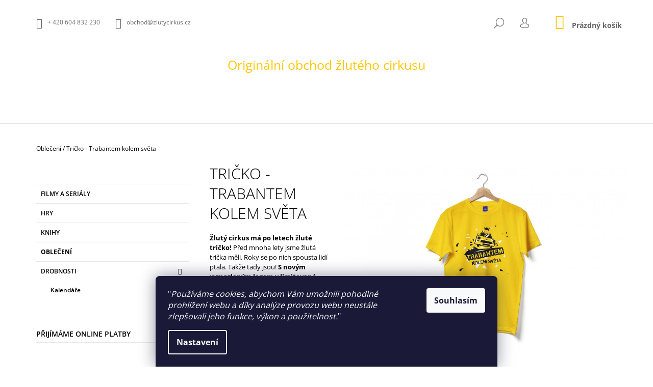

--- FILE ---
content_type: text/html; charset=utf-8
request_url: https://eshop.zlutycirkus.cz/obleceni/tricko-trabantem-kolem-sveta/
body_size: 19383
content:
<!doctype html><html lang="cs" dir="ltr" class="header-background-light external-fonts-loaded"><head><meta charset="utf-8" /><meta name="viewport" content="width=device-width,initial-scale=1" /><title>Tričko - Trabantem kolem světa - Originální obchod žlutého cirkusu</title><link rel="preconnect" href="https://cdn.myshoptet.com" /><link rel="dns-prefetch" href="https://cdn.myshoptet.com" /><link rel="preload" href="https://cdn.myshoptet.com/prj/dist/master/cms/libs/jquery/jquery-1.11.3.min.js" as="script" /><link href="https://cdn.myshoptet.com/prj/dist/master/cms/templates/frontend_templates/shared/css/font-face/open-sans.css" rel="stylesheet"><link href="https://cdn.myshoptet.com/prj/dist/master/shop/dist/font-shoptet-09.css.be95e2133ad7f561273a.css" rel="stylesheet"><script>
dataLayer = [];
dataLayer.push({'shoptet' : {
    "pageId": 674,
    "pageType": "productDetail",
    "currency": "CZK",
    "currencyInfo": {
        "decimalSeparator": ",",
        "exchangeRate": 1,
        "priceDecimalPlaces": 2,
        "symbol": "K\u010d",
        "symbolLeft": 0,
        "thousandSeparator": " "
    },
    "language": "cs",
    "projectId": 134109,
    "product": {
        "id": 366,
        "guid": "0b27879c-64fb-11ed-a153-121fa48e15df",
        "hasVariants": true,
        "codes": [
            {
                "code": "366\/XL"
            },
            {
                "code": "366\/XXL"
            },
            {
                "code": "366\/M"
            },
            {
                "code": "366\/L"
            },
            {
                "code": "366\/XS"
            },
            {
                "code": "366\/S"
            }
        ],
        "name": "Tri\u010dko - Trabantem kolem sv\u011bta",
        "appendix": "",
        "weight": 0.34999999999999998,
        "currentCategory": "Oble\u010den\u00ed",
        "currentCategoryGuid": "2a648227-d7b1-11e0-9a5c-feab5ed617ed",
        "defaultCategory": "Oble\u010den\u00ed",
        "defaultCategoryGuid": "2a648227-d7b1-11e0-9a5c-feab5ed617ed",
        "currency": "CZK",
        "priceWithVat": 450
    },
    "stocks": [
        {
            "id": "ext",
            "title": "Sklad",
            "isDeliveryPoint": 0,
            "visibleOnEshop": 1
        }
    ],
    "cartInfo": {
        "id": null,
        "freeShipping": false,
        "freeShippingFrom": 2000,
        "leftToFreeGift": {
            "formattedPrice": "0 K\u010d",
            "priceLeft": 0
        },
        "freeGift": false,
        "leftToFreeShipping": {
            "priceLeft": 2000,
            "dependOnRegion": 0,
            "formattedPrice": "2 000 K\u010d"
        },
        "discountCoupon": [],
        "getNoBillingShippingPrice": {
            "withoutVat": 0,
            "vat": 0,
            "withVat": 0
        },
        "cartItems": [],
        "taxMode": "ORDINARY"
    },
    "cart": [],
    "customer": {
        "priceRatio": 1,
        "priceListId": 1,
        "groupId": null,
        "registered": false,
        "mainAccount": false
    }
}});
dataLayer.push({'cookie_consent' : {
    "marketing": "denied",
    "analytics": "denied"
}});
document.addEventListener('DOMContentLoaded', function() {
    shoptet.consent.onAccept(function(agreements) {
        if (agreements.length == 0) {
            return;
        }
        dataLayer.push({
            'cookie_consent' : {
                'marketing' : (agreements.includes(shoptet.config.cookiesConsentOptPersonalisation)
                    ? 'granted' : 'denied'),
                'analytics': (agreements.includes(shoptet.config.cookiesConsentOptAnalytics)
                    ? 'granted' : 'denied')
            },
            'event': 'cookie_consent'
        });
    });
});
</script>
<meta property="og:type" content="website"><meta property="og:site_name" content="eshop.zlutycirkus.cz"><meta property="og:url" content="https://eshop.zlutycirkus.cz/obleceni/tricko-trabantem-kolem-sveta/"><meta property="og:title" content="Tričko - Trabantem kolem světa - Originální obchod žlutého cirkusu"><meta name="author" content="Originální obchod žlutého cirkusu"><meta name="web_author" content="Shoptet.cz"><meta name="dcterms.rightsHolder" content="eshop.zlutycirkus.cz"><meta name="robots" content="index,follow"><meta property="og:description" content="Tričko - Trabantem kolem světa. Žlutý cirkus má po letech žluté tričko! Před mnoha lety jsme žlutá trička měli. Roky se po nich spousta lidí ptala. Takže tady jsou! S novým vymazleným logem v limitované edici! Jestli chcete žluté tričko žlutého cirkusu, tak berte, dokud jsou!100% bavlna
 "><meta name="description" content="Tričko - Trabantem kolem světa. Žlutý cirkus má po letech žluté tričko! Před mnoha lety jsme žlutá trička měli. Roky se po nich spousta lidí ptala. Takže tady jsou! S novým vymazleným logem v limitované edici! Jestli chcete žluté tričko žlutého cirkusu, tak berte, dokud jsou!100% bavlna
 "><meta property="og:image" content="https://cdn.myshoptet.com/usr/eshop.zlutycirkus.cz/user/shop/big/366_tricko-zlute-logo-na-bile.png?6373b38b"><meta property="product:price:amount" content="450"><meta property="product:price:currency" content="CZK"><style>:root {--color-primary: #ffc702;--color-primary-h: 47;--color-primary-s: 100%;--color-primary-l: 50%;--color-primary-hover: #000000;--color-primary-hover-h: 0;--color-primary-hover-s: 0%;--color-primary-hover-l: 0%;--color-secondary: #ffc702;--color-secondary-h: 47;--color-secondary-s: 100%;--color-secondary-l: 50%;--color-secondary-hover: #000000;--color-secondary-hover-h: 0;--color-secondary-hover-s: 0%;--color-secondary-hover-l: 0%;--color-tertiary: #000000;--color-tertiary-h: 0;--color-tertiary-s: 0%;--color-tertiary-l: 0%;--color-tertiary-hover: #000000;--color-tertiary-hover-h: 0;--color-tertiary-hover-s: 0%;--color-tertiary-hover-l: 0%;--color-header-background: #ffffff;--template-font: "Open Sans";--template-headings-font: "Open Sans";--header-background-url: none;--cookies-notice-background: #1A1937;--cookies-notice-color: #F8FAFB;--cookies-notice-button-hover: #f5f5f5;--cookies-notice-link-hover: #27263f;--templates-update-management-preview-mode-content: "Náhled aktualizací šablony je aktivní pro váš prohlížeč."}</style>
    
    <link href="https://cdn.myshoptet.com/prj/dist/master/shop/dist/main-09.less.071f09f24df93b4cbb54.css" rel="stylesheet" />
                <link href="https://cdn.myshoptet.com/prj/dist/master/shop/dist/mobile-header-v1-09.less.73d2b342c70a88a5eefc.css" rel="stylesheet" />
    
    <script>var shoptet = shoptet || {};</script>
    <script src="https://cdn.myshoptet.com/prj/dist/master/shop/dist/main-3g-header.js.05f199e7fd2450312de2.js"></script>
<!-- User include --><!-- api 473(125) html code header -->

                <style>
                    #order-billing-methods .radio-wrapper[data-guid="3343c6b3-9b1f-11ed-8eb3-0cc47a6c92bc"]:not(.cggooglepay), #order-billing-methods .radio-wrapper[data-guid="88b4e4ef-feb4-11eb-a065-0cc47a6c92bc"]:not(.cgapplepay) {
                        display: none;
                    }
                </style>
                <script type="text/javascript">
                    document.addEventListener('DOMContentLoaded', function() {
                        if (getShoptetDataLayer('pageType') === 'billingAndShipping') {
                            
                try {
                    if (window.ApplePaySession && window.ApplePaySession.canMakePayments()) {
                        document.querySelector('#order-billing-methods .radio-wrapper[data-guid="88b4e4ef-feb4-11eb-a065-0cc47a6c92bc"]').classList.add('cgapplepay');
                    }
                } catch (err) {} 
            
                            
                const cgBaseCardPaymentMethod = {
                        type: 'CARD',
                        parameters: {
                            allowedAuthMethods: ["PAN_ONLY", "CRYPTOGRAM_3DS"],
                            allowedCardNetworks: [/*"AMEX", "DISCOVER", "INTERAC", "JCB",*/ "MASTERCARD", "VISA"]
                        }
                };
                
                function cgLoadScript(src, callback)
                {
                    var s,
                        r,
                        t;
                    r = false;
                    s = document.createElement('script');
                    s.type = 'text/javascript';
                    s.src = src;
                    s.onload = s.onreadystatechange = function() {
                        if ( !r && (!this.readyState || this.readyState == 'complete') )
                        {
                            r = true;
                            callback();
                        }
                    };
                    t = document.getElementsByTagName('script')[0];
                    t.parentNode.insertBefore(s, t);
                } 
                
                function cgGetGoogleIsReadyToPayRequest() {
                    return Object.assign(
                        {},
                        {
                            apiVersion: 2,
                            apiVersionMinor: 0
                        },
                        {
                            allowedPaymentMethods: [cgBaseCardPaymentMethod]
                        }
                    );
                }

                function onCgGooglePayLoaded() {
                    let paymentsClient = new google.payments.api.PaymentsClient({environment: 'PRODUCTION'});
                    paymentsClient.isReadyToPay(cgGetGoogleIsReadyToPayRequest()).then(function(response) {
                        if (response.result) {
                            document.querySelector('#order-billing-methods .radio-wrapper[data-guid="3343c6b3-9b1f-11ed-8eb3-0cc47a6c92bc"]').classList.add('cggooglepay');	 	 	 	 	 
                        }
                    })
                    .catch(function(err) {});
                }
                
                cgLoadScript('https://pay.google.com/gp/p/js/pay.js', onCgGooglePayLoaded);
            
                        }
                    });
                </script> 
                
<!-- api 491(143) html code header -->
<link rel="stylesheet" href="https://cdn.myshoptet.com/usr/api2.dklab.cz/user/documents/_doplnky/doprava/134109/12/134109_12.css" type="text/css" /><style>
        :root {
            --dklab-background-color: #000000;
            --dklab-foreground-color: #FFFFFF;
            --dklab-transport-background-color: #FFC702;
            --dklab-transport-foreground-color: #FFFFFF;
            --dklab-gift-background-color: #000000;
            --dklab-gift-foreground-color: #FFFFFF;
        }</style>
<!-- service 518(170) html code header -->
<link rel="stylesheet" type="text/css" href="https://cdn.myshoptet.com/usr/302565.myshoptet.com/user/documents/assets/sizes/fv-studio-app-sizes.css?24.4.5" />
<style>
body.shoptetak-opal #myBtnTabulka_velikosti {position: relative;margin-bottom: 50px;}
</style>
<!-- /User include --><link rel="shortcut icon" href="/favicon.ico" type="image/x-icon" /><link rel="canonical" href="https://eshop.zlutycirkus.cz/obleceni/tricko-trabantem-kolem-sveta/" />    <!-- Global site tag (gtag.js) - Google Analytics -->
    <script async src="https://www.googletagmanager.com/gtag/js?id=UA-179746931-1"></script>
    <script>
        
        window.dataLayer = window.dataLayer || [];
        function gtag(){dataLayer.push(arguments);}
        

                    console.debug('default consent data');

            gtag('consent', 'default', {"ad_storage":"denied","analytics_storage":"denied","ad_user_data":"denied","ad_personalization":"denied","wait_for_update":500});
            dataLayer.push({
                'event': 'default_consent'
            });
        
        gtag('js', new Date());

                gtag('config', 'UA-179746931-1', { 'groups': "UA" });
        
        
                gtag('config', 'AW-10812872227');
        
        
        
        
        
        
                gtag('set', 'currency', 'CZK');

        gtag('event', 'view_item', {
            "send_to": "UA",
            "items": [
                {
                    "id": "366\/XL",
                    "name": "Tri\u010dko - Trabantem kolem sv\u011bta",
                    "category": "Oble\u010den\u00ed",
                                                            "variant": "St\u0159ih: Unisex, Velikost: XL",
                                        "price": 371.9
                }
            ]
        });
        
        
        
        
        
        
        
        
        
        
        
        
        document.addEventListener('DOMContentLoaded', function() {
            if (typeof shoptet.tracking !== 'undefined') {
                for (var id in shoptet.tracking.bannersList) {
                    gtag('event', 'view_promotion', {
                        "send_to": "UA",
                        "promotions": [
                            {
                                "id": shoptet.tracking.bannersList[id].id,
                                "name": shoptet.tracking.bannersList[id].name,
                                "position": shoptet.tracking.bannersList[id].position
                            }
                        ]
                    });
                }
            }

            shoptet.consent.onAccept(function(agreements) {
                if (agreements.length !== 0) {
                    console.debug('gtag consent accept');
                    var gtagConsentPayload =  {
                        'ad_storage': agreements.includes(shoptet.config.cookiesConsentOptPersonalisation)
                            ? 'granted' : 'denied',
                        'analytics_storage': agreements.includes(shoptet.config.cookiesConsentOptAnalytics)
                            ? 'granted' : 'denied',
                                                                                                'ad_user_data': agreements.includes(shoptet.config.cookiesConsentOptPersonalisation)
                            ? 'granted' : 'denied',
                        'ad_personalization': agreements.includes(shoptet.config.cookiesConsentOptPersonalisation)
                            ? 'granted' : 'denied',
                        };
                    console.debug('update consent data', gtagConsentPayload);
                    gtag('consent', 'update', gtagConsentPayload);
                    dataLayer.push(
                        { 'event': 'update_consent' }
                    );
                }
            });
        });
    </script>
</head><body class="desktop id-674 in-obleceni template-09 type-product type-detail multiple-columns-body columns-3 ums_forms_redesign--off ums_a11y_category_page--on ums_discussion_rating_forms--off ums_flags_display_unification--on ums_a11y_login--on mobile-header-version-1"><noscript>
    <style>
        #header {
            padding-top: 0;
            position: relative !important;
            top: 0;
        }
        .header-navigation {
            position: relative !important;
        }
        .overall-wrapper {
            margin: 0 !important;
        }
        body:not(.ready) {
            visibility: visible !important;
        }
    </style>
    <div class="no-javascript">
        <div class="no-javascript__title">Musíte změnit nastavení vašeho prohlížeče</div>
        <div class="no-javascript__text">Podívejte se na: <a href="https://www.google.com/support/bin/answer.py?answer=23852">Jak povolit JavaScript ve vašem prohlížeči</a>.</div>
        <div class="no-javascript__text">Pokud používáte software na blokování reklam, může být nutné povolit JavaScript z této stránky.</div>
        <div class="no-javascript__text">Děkujeme.</div>
    </div>
</noscript>

        <div id="fb-root"></div>
        <script>
            window.fbAsyncInit = function() {
                FB.init({
//                    appId            : 'your-app-id',
                    autoLogAppEvents : true,
                    xfbml            : true,
                    version          : 'v19.0'
                });
            };
        </script>
        <script async defer crossorigin="anonymous" src="https://connect.facebook.net/cs_CZ/sdk.js"></script>    <div class="siteCookies siteCookies--bottom siteCookies--dark js-siteCookies" role="dialog" data-testid="cookiesPopup" data-nosnippet>
        <div class="siteCookies__form">
            <div class="siteCookies__content">
                <div class="siteCookies__text">
                    <span>"</span><em>Používáme cookies, abychom Vám umožnili pohodlné prohlížení webu a díky analýze provozu webu neustále zlepšovali jeho funkce, výkon a použitelnost.</em><span>" </span>
                </div>
                <p class="siteCookies__links">
                    <button class="siteCookies__link js-cookies-settings" aria-label="Nastavení cookies" data-testid="cookiesSettings">Nastavení</button>
                </p>
            </div>
            <div class="siteCookies__buttonWrap">
                                <button class="siteCookies__button js-cookiesConsentSubmit" value="all" aria-label="Přijmout cookies" data-testid="buttonCookiesAccept">Souhlasím</button>
            </div>
        </div>
        <script>
            document.addEventListener("DOMContentLoaded", () => {
                const siteCookies = document.querySelector('.js-siteCookies');
                document.addEventListener("scroll", shoptet.common.throttle(() => {
                    const st = document.documentElement.scrollTop;
                    if (st > 1) {
                        siteCookies.classList.add('siteCookies--scrolled');
                    } else {
                        siteCookies.classList.remove('siteCookies--scrolled');
                    }
                }, 100));
            });
        </script>
    </div>
<a href="#content" class="skip-link sr-only">Přejít na obsah</a><div class="overall-wrapper"><div class="user-action">    <dialog id="login" class="dialog dialog--modal dialog--fullscreen js-dialog--modal" aria-labelledby="loginHeading">
        <div class="dialog__close dialog__close--arrow">
                        <button type="button" class="btn toggle-window-arr" data-dialog-close data-testid="backToShop">Zpět <span>do obchodu</span></button>
            </div>
        <div class="dialog__wrapper">
            <div class="dialog__content dialog__content--form">
                <div class="dialog__header">
                    <h2 id="loginHeading" class="dialog__heading dialog__heading--login">Přihlášení k vašemu účtu</h2>
                </div>
                <div id="customerLogin" class="dialog__body">
                    <form action="/action/Customer/Login/" method="post" id="formLoginIncluded" class="csrf-enabled formLogin" data-testid="formLogin"><input type="hidden" name="referer" value="" /><div class="form-group"><div class="input-wrapper email js-validated-element-wrapper no-label"><input type="email" name="email" class="form-control" autofocus placeholder="E-mailová adresa (např. jan@novak.cz)" data-testid="inputEmail" autocomplete="email" required /></div></div><div class="form-group"><div class="input-wrapper password js-validated-element-wrapper no-label"><input type="password" name="password" class="form-control" placeholder="Heslo" data-testid="inputPassword" autocomplete="current-password" required /><span class="no-display">Nemůžete vyplnit toto pole</span><input type="text" name="surname" value="" class="no-display" /></div></div><div class="form-group"><div class="login-wrapper"><button type="submit" class="btn btn-secondary btn-text btn-login" data-testid="buttonSubmit">Přihlásit se</button><div class="password-helper"><a href="/registrace/" data-testid="signup" rel="nofollow">Nová registrace</a><a href="/klient/zapomenute-heslo/" rel="nofollow">Zapomenuté heslo</a></div></div></div></form>
                </div>
            </div>
        </div>
    </dialog>
</div><header id="header"><div class="container navigation-wrapper">
            <div class="top-nav">
    <a href="tel:+420604832230" class="project-phone" aria-label="Zavolat na +420604832230" data-testid="contactboxPhone"><span>+ 420 604 832 230</span></a><a href="mailto:obchod@zlutycirkus.cz" class="project-email" data-testid="contactboxEmail"><span>obchod@zlutycirkus.cz</span></a>
    <ul class="nav-list top-nav-right">
        <li class="subnav-left">
            <ul class="nav-list top-nav-bar">
                <li>
                    <a href="#" class="btn btn-icon btn-plain toggle-window icon-search" data-target="search" data-testid="linkSearchIcon">
                        <span class="sr-only">Hledat</span>
                    </a>
                </li>

                                    <li class="top-nav-login">
                        
        <button class="btn btn-icon btn-plain icon-login top-nav-button top-nav-button-login" type="button" data-dialog-id="login" aria-haspopup="dialog" aria-controls="login" data-testid="signin">
            <span class="sr-only">Přihlášení</span>
        </button>
                        </li>
                
                <li class="top-nav-currency">
                                    </li>
            </ul>
        </li>

        <li class="subnav-right">
            <div class="nav-list navigation-buttons">
                    
    <a href="/kosik/" class="btn btn-icon toggle-window cart-count" data-target="cart" data-testid="headerCart" rel="nofollow" aria-haspopup="dialog" aria-expanded="false" aria-controls="cart-widget">
        
                <span class="sr-only">Nákupní košík</span>
        
            <span class="cart-price visible-lg-inline-block" data-testid="headerCartPrice">
                                    Prázdný košík                            </span>
        
    
            </a>
                <a href="#" class="btn btn-icon toggle-window toggle-window menu-trigger" data-target="navigation" data-testid="hamburgerMenu">
                    <span class="sr-only">Menu</span>
                </a>
            </div>
        </li>
    </ul>
</div>
        <div class="site-name"><a href="/" class="text-logo" data-testid="linkWebsiteLogo"><span><span class="header__title">Originální obchod žlutého cirkusu</span></span></a></div>        <nav id="navigation" aria-label="Hlavní menu" data-collapsible="true"><div class="navigation-in menu"><ul class="menu-level-1" role="menubar" data-testid="headerMenuItems"><li class="menu-item-673" role="none"><a href="/media/" data-testid="headerMenuItem" role="menuitem" aria-expanded="false"><b>Filmy a seriály</b></a></li>
<li class="menu-item-734" role="none"><a href="/hry/" data-testid="headerMenuItem" role="menuitem" aria-expanded="false"><b>Hry</b></a></li>
<li class="menu-item-730" role="none"><a href="/knihy/" data-testid="headerMenuItem" role="menuitem" aria-expanded="false"><b>Knihy</b></a></li>
<li class="menu-item-674" role="none"><a href="/obleceni/" class="active" data-testid="headerMenuItem" role="menuitem" aria-expanded="false"><b>Oblečení</b></a></li>
<li class="menu-item-725 ext" role="none"><a href="/drobnosti/" data-testid="headerMenuItem" role="menuitem" aria-haspopup="true" aria-expanded="false"><b>Drobnosti</b><span class="submenu-arrow"></span></a><ul class="menu-level-2" aria-label="Drobnosti" tabindex="-1" role="menu"><li class="menu-item-727" role="none"><a href="/kalendar/" data-testid="headerMenuItem" role="menuitem"><span>Kalendáře</span></a>
                        </li></ul></li>
<li class="menu-item-39" role="none"><a href="/obchodni-podminky/" data-testid="headerMenuItem" role="menuitem" aria-expanded="false"><b>Obchodní podmínky</b></a></li>
<li class="menu-item--6" role="none"><a href="/napiste-nam/" data-testid="headerMenuItem" role="menuitem" aria-expanded="false"><b>Napište nám</b></a></li>
<li class="menu-item-29" role="none"><a href="/kontakty/" data-testid="headerMenuItem" role="menuitem" aria-expanded="false"><b>Kontakty</b></a></li>
<li class="menu-item-732" role="none"><a href="/podminky-ochrany-osobnich-udaju/" data-testid="headerMenuItem" role="menuitem" aria-expanded="false"><b>Podmínky ochrany osobních údajů</b></a></li>
</ul>
    <ul class="navigationActions" role="menu">
                            <li role="none">
                                    <a href="/login/?backTo=%2Fobleceni%2Ftricko-trabantem-kolem-sveta%2F" rel="nofollow" data-testid="signin" role="menuitem"><span>Přihlášení</span></a>
                            </li>
                        </ul>

    </div><span class="navigation-close"></span></nav><div class="menu-helper" data-testid="hamburgerMenu"><span>Více</span></div>
    </div></header><!-- / header -->

    

<div id="content-wrapper" class="container content-wrapper">
    
                                <div class="breadcrumbs navigation-home-icon-wrapper" itemscope itemtype="https://schema.org/BreadcrumbList">
                                                                            <span id="navigation-first" data-basetitle="Originální obchod žlutého cirkusu" itemprop="itemListElement" itemscope itemtype="https://schema.org/ListItem">
                <a href="/" itemprop="item" class="navigation-home-icon"><span class="sr-only" itemprop="name">Domů</span></a>
                <span class="navigation-bullet">/</span>
                <meta itemprop="position" content="1" />
            </span>
                                <span id="navigation-1" itemprop="itemListElement" itemscope itemtype="https://schema.org/ListItem">
                <a href="/obleceni/" itemprop="item" data-testid="breadcrumbsSecondLevel"><span itemprop="name">Oblečení</span></a>
                <span class="navigation-bullet">/</span>
                <meta itemprop="position" content="2" />
            </span>
                                            <span id="navigation-2" itemprop="itemListElement" itemscope itemtype="https://schema.org/ListItem" data-testid="breadcrumbsLastLevel">
                <meta itemprop="item" content="https://eshop.zlutycirkus.cz/obleceni/tricko-trabantem-kolem-sveta/" />
                <meta itemprop="position" content="3" />
                <span itemprop="name" data-title="Tričko - Trabantem kolem světa">Tričko - Trabantem kolem světa <span class="appendix"></span></span>
            </span>
            </div>
            
    <div class="content-wrapper-in">
                                                <aside class="sidebar sidebar-left"  data-testid="sidebarMenu">
                                                                                                <div class="sidebar-inner">
                                                                                                        <div class="box box-bg-variant box-categories">    <div class="skip-link__wrapper">
        <span id="categories-start" class="skip-link__target js-skip-link__target sr-only" tabindex="-1">&nbsp;</span>
        <a href="#categories-end" class="skip-link skip-link--start sr-only js-skip-link--start">Přeskočit kategorie</a>
    </div>




<div id="categories"><div class="categories cat-01 external" id="cat-673"><div class="topic"><a href="/media/">Filmy a seriály<span class="cat-trigger">&nbsp;</span></a></div></div><div class="categories cat-02 expanded" id="cat-734"><div class="topic"><a href="/hry/">Hry<span class="cat-trigger">&nbsp;</span></a></div></div><div class="categories cat-01 expanded" id="cat-730"><div class="topic"><a href="/knihy/">Knihy<span class="cat-trigger">&nbsp;</span></a></div></div><div class="categories cat-02 active expanded" id="cat-674"><div class="topic active"><a href="/obleceni/">Oblečení<span class="cat-trigger">&nbsp;</span></a></div></div><div class="categories cat-01 expandable expanded" id="cat-725"><div class="topic"><a href="/drobnosti/">Drobnosti<span class="cat-trigger">&nbsp;</span></a></div>

                    <ul class=" expanded">
                                        <li >
                <a href="/kalendar/">
                    Kalendáře
                                    </a>
                                                                </li>
                </ul>
    </div></div>

    <div class="skip-link__wrapper">
        <a href="#categories-start" class="skip-link skip-link--end sr-only js-skip-link--end" tabindex="-1" hidden>Přeskočit kategorie</a>
        <span id="categories-end" class="skip-link__target js-skip-link__target sr-only" tabindex="-1">&nbsp;</span>
    </div>
</div>
                                                                                                            <div class="box box-bg-default box-sm box-onlinePayments"><h4><span>Přijímáme online platby</span></h4>
<p class="text-center">
    <img src="data:image/svg+xml,%3Csvg%20width%3D%22148%22%20height%3D%2234%22%20xmlns%3D%22http%3A%2F%2Fwww.w3.org%2F2000%2Fsvg%22%3E%3C%2Fsvg%3E" alt="Loga kreditních karet" width="148" height="34"  data-src="https://cdn.myshoptet.com/prj/dist/master/cms/img/common/payment_logos/payments.png" fetchpriority="low" />
</p>
</div>
                                                                                                                                                                            <div class="box box-bg-variant box-sm box-topProducts">        <div class="top-products-wrapper js-top10" >
        <h4><span>Top 10 produktů</span></h4>
        <ol class="top-products">
                            <li>
                                        <a href="/obleceni/cepice-zluteho-cirkusu/" class="top-products-content">
                        <span class="top-products-name">  Čepice žlutého cirkusu</span>
                        
                                                        <strong>
                                300 Kč
                                

                            </strong>
                                                    
                    </a>
                </li>
                            <li>
                                        <a href="/drobnosti/samolepka-trabantem-kolem-sveta-7-cm/" class="top-products-content">
                        <span class="top-products-name">  Nálepka Trabantem kolem světa 7 cm</span>
                        
                                                        <strong>
                                30 Kč
                                

                            </strong>
                                                    
                    </a>
                </li>
                            <li>
                                        <a href="/obleceni/tricko-svet-patri-tem-co-se-neposerou/" class="top-products-content">
                        <span class="top-products-name">  Tričko - Svět patří těm, co se neposerou!</span>
                        
                                                        <strong>
                                400 Kč
                                

                            </strong>
                                                    
                    </a>
                </li>
                            <li>
                                        <a href="/hry/stolni-hra/" class="top-products-content">
                        <span class="top-products-name">  Trabantem napříč kontinenty - stolní hra + rozšíření hry</span>
                        
                                                        <strong>
                                950 Kč
                                

                            </strong>
                                                    
                    </a>
                </li>
                            <li>
                                        <a href="/drobnosti/naramek--svet-patri-tem--co-se-neposerou-ii/" class="top-products-content">
                        <span class="top-products-name">  Náramek &quot;Svět patří těm, co se neposerou!&quot; II</span>
                        
                                                        <strong>
                                80 Kč
                                

                            </strong>
                                                    
                    </a>
                </li>
                            <li>
                                        <a href="/obleceni/ponozky-egu-a-babu/" class="top-products-content">
                        <span class="top-products-name">  Ponožky Egu a Babu</span>
                        
                                                        <strong>
                                300 Kč
                                

                            </strong>
                                                    
                    </a>
                </li>
                            <li>
                                        <a href="/kalendar/nekonecny-kalendar-z-velke-cesty-do-mongolska/" class="top-products-content">
                        <span class="top-products-name">  Nekonečný kalendář z velké cesty do Mongolska</span>
                        
                                                        <strong>
                                380 Kč
                                

                            </strong>
                                                    
                    </a>
                </li>
                            <li>
                                        <a href="/drobnosti/naramek-chce-to-mit-trochu-zdrave-neucty-k-nemoznemu/" class="top-products-content">
                        <span class="top-products-name">  Náramek - Chce to mít trochu zdravé neúcty k nemožnému</span>
                        
                                                        <strong>
                                80 Kč
                                

                            </strong>
                                                    
                    </a>
                </li>
                            <li>
                                        <a href="/knihy/velky-denik-z-cest/" class="top-products-content">
                        <span class="top-products-name">  Trabantem kolem světa - velký deník z cest</span>
                        
                                                        <strong>
                                880 Kč
                                

                            </strong>
                                                    
                    </a>
                </li>
                            <li>
                                        <a href="/drobnosti/50-korun-pro-zluty-cirkus/" class="top-products-content">
                        <span class="top-products-name">  padesátikoruna pro žlutý cirkus</span>
                        
                                                        <strong>
                                50 Kč
                                

                            </strong>
                                                    
                    </a>
                </li>
                    </ol>
    </div>
</div>
                                                                    </div>
                                                            </aside>
                            <main id="content" class="content narrow">
                            <div class="row">

    <div class="col-lg-12">

                                                                                                                                                                                                                
<div class="p-detail" itemscope itemtype="https://schema.org/Product">

    
    <meta itemprop="name" content="Tričko - Trabantem kolem světa" />
    <meta itemprop="category" content="Úvodní stránka &gt; Oblečení &gt; Tričko - Trabantem kolem světa" />
    <meta itemprop="url" content="https://eshop.zlutycirkus.cz/obleceni/tricko-trabantem-kolem-sveta/" />
    <meta itemprop="image" content="https://cdn.myshoptet.com/usr/eshop.zlutycirkus.cz/user/shop/big/366_tricko-zlute-logo-na-bile.png?6373b38b" />
            <meta itemprop="description" content="Žlutý cirkus má po letech žluté tričko! Před mnoha lety jsme žlutá trička měli. Roky se po nich spousta lidí ptala. Takže tady jsou! S&amp;nbsp;novým vymazleným logem v limitované edici! Jestli chcete žluté tričko žlutého cirkusu, tak berte, dokud jsou!100% bavlna
&amp;nbsp;" />
                                                                                                                                                                        <div class="p-detail-inner">

                <div class="row">
                    <div class="col-md-4">
                        <h1>  Tričko - Trabantem kolem světa</h1>

                        
                    </div>

                    <div class="col-md-8 pull-right detail-img p-image-wrapper">
                        <div class="row">
                                                                                                                    <div class="p-image image" style="">
                                                                    


                                

                                
<a href="https://cdn.myshoptet.com/usr/eshop.zlutycirkus.cz/user/shop/big/366_tricko-zlute-logo-na-bile.png?6373b38b" class="p-main-image cbox" data-testid="mainImage"><img src="https://cdn.myshoptet.com/usr/eshop.zlutycirkus.cz/user/shop/big/366_tricko-zlute-logo-na-bile.png?6373b38b" alt="tricko zlute logo na bile" width="1024" height="768"  fetchpriority="high" />
</a>
                                

    

                            </div>
                        </div>
                                            </div>

                    <div class="col-md-4 pull-left">
                                                    <div class="p-short-description" data-testid="productCardShortDescr">
                                <p><strong>Žlutý cirkus má po letech žluté tričko!</strong> Před mnoha lety jsme žlutá trička měli. Roky se po nich spousta lidí ptala. Takže tady jsou! <strong>S&nbsp;novým vymazleným logem v limitované edici!</strong> <br /><br />Jestli chcete žluté tričko žlutého cirkusu, tak berte, dokud jsou!<br /><br />100% bavlna</p>
<p><strong>&nbsp;</strong></p>
                            </div>
                        
                        <form id="product-detail-form" action="/action/Cart/addCartItem/" class="pr-action csrf-enabled" method="post" data-testid="formProduct">
                            <meta itemprop="productID" content="366" /><meta itemprop="identifier" content="0b27879c-64fb-11ed-a153-121fa48e15df" /><span itemprop="offers" itemscope itemtype="https://schema.org/Offer"><meta itemprop="sku" content="366/XL" /><link itemprop="availability" href="https://schema.org/OutOfStock" /><meta itemprop="url" content="https://eshop.zlutycirkus.cz/obleceni/tricko-trabantem-kolem-sveta/" /><meta itemprop="price" content="450.00" /><meta itemprop="priceCurrency" content="CZK" /><link itemprop="itemCondition" href="https://schema.org/NewCondition" /></span><span itemprop="offers" itemscope itemtype="https://schema.org/Offer"><meta itemprop="sku" content="366/XXL" /><link itemprop="availability" href="https://schema.org/OutOfStock" /><meta itemprop="url" content="https://eshop.zlutycirkus.cz/obleceni/tricko-trabantem-kolem-sveta/" /><meta itemprop="price" content="450.00" /><meta itemprop="priceCurrency" content="CZK" /><link itemprop="itemCondition" href="https://schema.org/NewCondition" /></span><span itemprop="offers" itemscope itemtype="https://schema.org/Offer"><meta itemprop="sku" content="366/M" /><link itemprop="availability" href="https://schema.org/OutOfStock" /><meta itemprop="url" content="https://eshop.zlutycirkus.cz/obleceni/tricko-trabantem-kolem-sveta/" /><meta itemprop="price" content="450.00" /><meta itemprop="priceCurrency" content="CZK" /><link itemprop="itemCondition" href="https://schema.org/NewCondition" /></span><span itemprop="offers" itemscope itemtype="https://schema.org/Offer"><meta itemprop="sku" content="366/L" /><link itemprop="availability" href="https://schema.org/OutOfStock" /><meta itemprop="url" content="https://eshop.zlutycirkus.cz/obleceni/tricko-trabantem-kolem-sveta/" /><meta itemprop="price" content="450.00" /><meta itemprop="priceCurrency" content="CZK" /><link itemprop="itemCondition" href="https://schema.org/NewCondition" /></span><span itemprop="offers" itemscope itemtype="https://schema.org/Offer"><meta itemprop="sku" content="366/XS" /><link itemprop="availability" href="https://schema.org/OutOfStock" /><meta itemprop="url" content="https://eshop.zlutycirkus.cz/obleceni/tricko-trabantem-kolem-sveta/" /><meta itemprop="price" content="450.00" /><meta itemprop="priceCurrency" content="CZK" /><link itemprop="itemCondition" href="https://schema.org/NewCondition" /></span><span itemprop="offers" itemscope itemtype="https://schema.org/Offer"><meta itemprop="sku" content="366/S" /><link itemprop="availability" href="https://schema.org/OutOfStock" /><meta itemprop="url" content="https://eshop.zlutycirkus.cz/obleceni/tricko-trabantem-kolem-sveta/" /><meta itemprop="price" content="450.00" /><meta itemprop="priceCurrency" content="CZK" /><link itemprop="itemCondition" href="https://schema.org/NewCondition" /></span><input type="hidden" name="productId" value="366" /><input type="hidden" name="priceId" value="747" /><input type="hidden" name="language" value="cs" />

                            
                            
                                                            
                                <div class="price row">
                                    <div class="col-md-12 shipping-availability">
                                                                                                                    </div>

                                    
                                    <div class="col-xs-12">
                                                                                                                        <strong class="price-final" data-testid="productCardPrice">
            <span class="price-final-holder">
                450 Kč
    

        </span>
    </strong>
                                                                                    <span class="price-measure">
                    
                        </span>
                                        
                                    </div>

                                    
                                    <div class="col-xs-12 spaced-small">
                                                                            </div>

                                                                        
                                </div>

                            
                        </form>

                                                    <a href="#variants" id="choose-variant" class="btn btn-conversion" data-toggle="tab" data-external="1" data-force-scroll="1">Zvolte variantu</a>
                        
                        
                        

                                            </div>

                </div>

            </div>

            
                        
                
    <div class="shp-tabs-wrapper p-detail-tabs-wrapper">
        <div class="row">
            <div class="col-sm-3 shp-tabs-row responsive-nav">
                <div class="shp-tabs-holder">
    <ul id="p-detail-tabs" class="shp-tabs p-detail-tabs visible-links" role="tablist">
                    <li class="shp-tab active" data-testid="tabVariants">
                <a href="#variants" class="shp-tab-link" role="tab" data-toggle="tab">Varianty</a>
            </li>
                                        <li class="shp-tab" data-testid="tabDescription">
                <a href="#description" class="shp-tab-link" role="tab" data-toggle="tab">Popis</a>
            </li>
                                                                                                                         <li class="shp-tab" data-testid="tabDiscussion">
                                <a href="#productDiscussion" class="shp-tab-link" role="tab" data-toggle="tab">Diskuze</a>
            </li>
                                        </ul>
</div>
            </div>
            <div class="col-sm-9 ">
                <div id="tab-content" class="tab-content">
                                                                    <div id="variants" class="tab-pane fade in active" role="tabpanel">
        <div class="variant-table">
                                                                                                        <div class="table-row" data-testid="productVariant">
            <div class="table-col variant-name-wrapper  col-xs-12">
                
                <div>
                    <div class="variant-name" data-testid="productVariantName">
                        Střih: Unisex, Velikost: XL
                    </div>
                                            <span style="color:#cb0000">
                                                                                                Momentálně nedostupné
                                                                                    </span>
                                                                                        | 366/XL
                                                                            </div>
            </div>
                                            <div class="table-col price col-xs-6">
                    <div class="variant-price-wrap">
                        <div class="price-final" data-testid="productVariantPrice">
                            450 Kč
                            

                            
                        </div>
                                            </div>
                </div>
                                    </div>
                            <div class="table-row" data-testid="productVariant">
            <div class="table-col variant-name-wrapper  col-xs-12">
                
                <div>
                    <div class="variant-name" data-testid="productVariantName">
                        Střih: Unisex, Velikost: XXL
                    </div>
                                            <span style="color:#cb0000">
                                                                                                Momentálně nedostupné
                                                                                    </span>
                                                                                        | 366/XXL
                                                                            </div>
            </div>
                                            <div class="table-col price col-xs-6">
                    <div class="variant-price-wrap">
                        <div class="price-final" data-testid="productVariantPrice">
                            450 Kč
                            

                            
                        </div>
                                            </div>
                </div>
                                    </div>
                            <div class="table-row" data-testid="productVariant">
            <div class="table-col variant-name-wrapper  col-xs-12">
                
                <div>
                    <div class="variant-name" data-testid="productVariantName">
                        Střih: Unisex, Velikost: M
                    </div>
                                            <span style="color:#cb0000">
                                                                                                Momentálně nedostupné
                                                                                    </span>
                                                                                        | 366/M
                                                                            </div>
            </div>
                                            <div class="table-col price col-xs-6">
                    <div class="variant-price-wrap">
                        <div class="price-final" data-testid="productVariantPrice">
                            450 Kč
                            

                            
                        </div>
                                            </div>
                </div>
                                    </div>
                            <div class="table-row" data-testid="productVariant">
            <div class="table-col variant-name-wrapper  col-xs-12">
                
                <div>
                    <div class="variant-name" data-testid="productVariantName">
                        Střih: Unisex, Velikost: L
                    </div>
                                            <span style="color:#cb0000">
                                                                                                Momentálně nedostupné
                                                                                    </span>
                                                                                        | 366/L
                                                                            </div>
            </div>
                                            <div class="table-col price col-xs-6">
                    <div class="variant-price-wrap">
                        <div class="price-final" data-testid="productVariantPrice">
                            450 Kč
                            

                            
                        </div>
                                            </div>
                </div>
                                    </div>
                            <div class="table-row" data-testid="productVariant">
            <div class="table-col variant-name-wrapper  col-xs-12">
                
                <div>
                    <div class="variant-name" data-testid="productVariantName">
                        Střih: Unisex, Velikost: XS
                    </div>
                                            <span style="color:#cb0000">
                                                                                                Momentálně nedostupné
                                                                                    </span>
                                                                                        | 366/XS
                                                                            </div>
            </div>
                                            <div class="table-col price col-xs-6">
                    <div class="variant-price-wrap">
                        <div class="price-final" data-testid="productVariantPrice">
                            450 Kč
                            

                            
                        </div>
                                            </div>
                </div>
                                    </div>
                            <div class="table-row" data-testid="productVariant">
            <div class="table-col variant-name-wrapper  col-xs-12">
                
                <div>
                    <div class="variant-name" data-testid="productVariantName">
                        Střih: Unisex, Velikost: S
                    </div>
                                            <span style="color:#cb0000">
                                                                                                Momentálně nedostupné
                                                                                    </span>
                                                                                        | 366/S
                                                                            </div>
            </div>
                                            <div class="table-col price col-xs-6">
                    <div class="variant-price-wrap">
                        <div class="price-final" data-testid="productVariantPrice">
                            450 Kč
                            

                            
                        </div>
                                            </div>
                </div>
                                    </div>
    </div>
    </div>
                                            <div id="description" class="tab-pane fade" role="tabpanel">

    <div class="row">
        <div class="descr-text col-md-8">
                            <h4>Popis produktu není dostupný</h4>
                    </div>
        <div class="descr-info col-md-4">
            <table>
                                    <tr>
                        <th>
                            Kód                        </th>
                        <td class="descr-info-code">
                                                                                                                                                                                                                                <span class="p-code">
        <span class="p-code-label">Kód:</span>
                    <span>366/XL</span>
            </span>
                                                    </td>
                    </tr>
                                                <tr>
    <th>
        <span class="row-header-label">
            Kategorie<span class="row-header-label-colon">:</span>
        </span>
    </th>
    <td>
        <a href="/obleceni/">Oblečení</a>    </td>
</tr>
            <tr>
            <th>
                <span class="row-header-label">
                                                                        #sizes_table#<span class="row-header-label-colon">:</span>
                                                            </span>
            </th>
            <td>hidden</td>
        </tr>
                </table>

            <div class="social-buttons-wrapper">
                <div class="link-icons" data-testid="productDetailActionIcons">
    <a href="#" class="link-icon print" title="Tisknout produkt"><span>Tisk</span></a>
    <a href="/obleceni/tricko-trabantem-kolem-sveta:dotaz/" class="link-icon chat" title="Mluvit s prodejcem" rel="nofollow"><span>Zeptat se</span></a>
                <a href="#" class="link-icon share js-share-buttons-trigger" title="Sdílet produkt"><span>Sdílet</span></a>
    </div>
                    <div class="social-buttons no-display">
                    <div class="facebook">
                <div
            data-layout="button_count"
        class="fb-like"
        data-action="recommend"
        data-show-faces="false"
        data-share="false"
                        data-width="285"
        data-height="26"
    >
</div>

            </div>
                    <div class="twitter">
                <script>
        window.twttr = (function(d, s, id) {
            var js, fjs = d.getElementsByTagName(s)[0],
                t = window.twttr || {};
            if (d.getElementById(id)) return t;
            js = d.createElement(s);
            js.id = id;
            js.src = "https://platform.twitter.com/widgets.js";
            fjs.parentNode.insertBefore(js, fjs);
            t._e = [];
            t.ready = function(f) {
                t._e.push(f);
            };
            return t;
        }(document, "script", "twitter-wjs"));
        </script>

<a
    href="https://twitter.com/share"
    class="twitter-share-button"
        data-lang="cs"
    data-url="https://eshop.zlutycirkus.cz/obleceni/tricko-trabantem-kolem-sveta/"
>Tweet</a>

            </div>
                                <div class="close-wrapper">
        <a href="#" class="close-after js-share-buttons-trigger" title="Sdílet produkt">Zavřít</a>
    </div>

            </div>
            </div>

        </div>
    </div>

</div>
                                                                                                                                                <div id="productDiscussion" class="tab-pane fade" role="tabpanel" data-testid="areaDiscussion">
        <div id="discussionWrapper" class="discussion-wrapper unveil-wrapper" data-parent-tab="productDiscussion" data-testid="wrapperDiscussion">
                                    
    <div class="discussionContainer js-discussion-container" data-editorid="discussion">
                    <p data-testid="textCommentNotice">Buďte první, kdo napíše příspěvek k této položce. </p>
                                                        <div class="add-comment discussion-form-trigger" data-unveil="discussion-form" aria-expanded="false" aria-controls="discussion-form" role="button">
                <span class="link-like comment-icon" data-testid="buttonAddComment">Přidat komentář</span>
                        </div>
                        <div id="discussion-form" class="discussion-form vote-form js-hidden">
                            <form action="/action/ProductDiscussion/addPost/" method="post" id="formDiscussion" data-testid="formDiscussion">
    <input type="hidden" name="formId" value="9" />
    <input type="hidden" name="discussionEntityId" value="366" />
            <div class="row">
        <div class="form-group col-xs-12 col-sm-6">
            <input type="text" name="fullName" value="" id="fullName" class="form-control" placeholder="Jméno" data-testid="inputUserName"/>
                        <span class="no-display">Nevyplňujte toto pole:</span>
            <input type="text" name="surname" value="" class="no-display" />
        </div>
        <div class="form-group js-validated-element-wrapper no-label col-xs-12 col-sm-6">
            <input type="email" name="email" value="" id="email" class="form-control js-validate-required" placeholder="E-mail" data-testid="inputEmail"/>
        </div>
        <div class="col-xs-12">
            <div class="form-group">
                <input type="text" name="title" id="title" class="form-control" placeholder="Název" data-testid="inputTitle" />
            </div>
            <div class="form-group no-label js-validated-element-wrapper">
                <textarea name="message" id="message" class="form-control js-validate-required" rows="7" placeholder="Komentář" data-testid="inputMessage"></textarea>
            </div>
                                                <div class="form-group">
                <input type="submit" value="Odeslat komentář" class="btn btn-sm btn-primary" data-testid="buttonSendComment" />
            </div>
        </div>
    </div>
</form>

                    </div>
                    </div>

        </div>
    </div>
                                                        </div>
            </div>
        </div>
    </div>

        </div>

    </div>

</div>
                    </main>
    </div>
    
            
    
                    <div id="cart-widget" class="content-window cart-window" role="dialog" aria-hidden="true">
                <div class="content-window-in cart-window-in">
                                <button type="button" class="btn toggle-window-arr toggle-window" data-target="cart" data-testid="backToShop" aria-controls="cart-widget">Zpět <span>do obchodu</span></button>
                        <div class="container place-cart-here">
                        <div class="loader-overlay">
                            <div class="loader"></div>
                        </div>
                    </div>
                </div>
            </div>
            <div class="content-window search-window" itemscope itemtype="https://schema.org/WebSite">
                <meta itemprop="headline" content="Oblečení"/><meta itemprop="url" content="https://eshop.zlutycirkus.cz"/><meta itemprop="text" content="Tričko - Trabantem kolem světa. Žlutý cirkus má po letech žluté tričko! Před mnoha lety jsme žlutá trička měli. Roky se po nich spousta lidí ptala. Takže tady jsou! S&amp;amp;nbsp;novým vymazleným logem v limitované edici! Jestli chcete žluté tričko žlutého cirkusu, tak berte, dokud jsou!100% bavlna &amp;amp;nbsp;"/>                <div class="content-window-in search-window-in">
                                <button type="button" class="btn toggle-window-arr toggle-window" data-target="search" data-testid="backToShop" aria-controls="cart-widget">Zpět <span>do obchodu</span></button>
                        <div class="container">
                        <div class="search"><h2>Co potřebujete najít?</h2><form action="/action/ProductSearch/prepareString/" method="post"
    id="formSearchForm" class="search-form compact-form js-search-main"
    itemprop="potentialAction" itemscope itemtype="https://schema.org/SearchAction" data-testid="searchForm">
    <fieldset>
        <meta itemprop="target"
            content="https://eshop.zlutycirkus.cz/vyhledavani/?string={string}"/>
        <input type="hidden" name="language" value="cs"/>
        
            
<input
    type="search"
    name="string"
        class="query-input form-control search-input js-search-input lg"
    placeholder="Napište, co hledáte"
    autocomplete="off"
    required
    itemprop="query-input"
    aria-label="Vyhledávání"
    data-testid="searchInput"
>
            <button type="submit" class="btn btn-default btn-arrow-right btn-lg" data-testid="searchBtn"><span class="sr-only">Hledat</span></button>
        
    </fieldset>
</form>
<h3>Doporučujeme</h3><div class="recommended-products"><a href="#" class="browse next"><span class="sr-only">Následující</span></a><a href="#" class="browse prev inactive"><span class="sr-only">Předchozí</span></a><div class="indicator"><div></div></div><div class="row active"><div class="col-sm-4 active"><a href="/obleceni/cepice-zluteho-cirkusu/" class="recommended-product">                        <span class="p-bottom">
                            <strong class="name" data-testid="productCardName">  Čepice žlutého cirkusu</strong>

                                                            <strong class="price price-final" data-testid="productCardPrice">300 Kč</strong>
                            
                                                    </span>
</a></div><div class="col-sm-4"><a href="/drobnosti/samolepka-trabantem-kolem-sveta-7-cm/" class="recommended-product">                        <span class="p-bottom">
                            <strong class="name" data-testid="productCardName">  Nálepka Trabantem kolem světa 7 cm</strong>

                                                            <strong class="price price-final" data-testid="productCardPrice">30 Kč</strong>
                            
                                                    </span>
</a></div><div class="col-sm-4"><a href="/obleceni/tricko-svet-patri-tem-co-se-neposerou/" class="recommended-product">                        <span class="p-bottom">
                            <strong class="name" data-testid="productCardName">  Tričko - Svět patří těm, co se neposerou!</strong>

                                                            <strong class="price price-final" data-testid="productCardPrice">400 Kč</strong>
                            
                                                    </span>
</a></div></div><div class="row"><div class="col-sm-4"><a href="/hry/stolni-hra/" class="recommended-product">                        <span class="p-bottom">
                            <strong class="name" data-testid="productCardName">  Trabantem napříč kontinenty - stolní hra + rozšíření hry</strong>

                                                            <strong class="price price-final" data-testid="productCardPrice">950 Kč</strong>
                            
                                                            <span class="price-standard-wrapper"><span class="price-standard-label">Původně:</span> <span class="price-standard"><span>1 250 Kč</span></span></span>
                                                    </span>
</a></div><div class="col-sm-4"><a href="/drobnosti/naramek--svet-patri-tem--co-se-neposerou-ii/" class="recommended-product">                        <span class="p-bottom">
                            <strong class="name" data-testid="productCardName">  Náramek &quot;Svět patří těm, co se neposerou!&quot; II</strong>

                                                            <strong class="price price-final" data-testid="productCardPrice">80 Kč</strong>
                            
                                                    </span>
</a></div><div class="col-sm-4"><a href="/obleceni/ponozky-egu-a-babu/" class="recommended-product">                        <span class="p-bottom">
                            <strong class="name" data-testid="productCardName">  Ponožky Egu a Babu</strong>

                                                            <strong class="price price-final" data-testid="productCardPrice">300 Kč</strong>
                            
                                                    </span>
</a></div></div><div class="row"><div class="col-sm-4"><a href="/kalendar/nekonecny-kalendar-z-velke-cesty-do-mongolska/" class="recommended-product">                        <span class="p-bottom">
                            <strong class="name" data-testid="productCardName">  Nekonečný kalendář z velké cesty do Mongolska</strong>

                                                            <strong class="price price-final" data-testid="productCardPrice">380 Kč</strong>
                            
                                                    </span>
</a></div><div class="col-sm-4"><a href="/drobnosti/naramek-chce-to-mit-trochu-zdrave-neucty-k-nemoznemu/" class="recommended-product">                        <span class="p-bottom">
                            <strong class="name" data-testid="productCardName">  Náramek - Chce to mít trochu zdravé neúcty k nemožnému</strong>

                                                            <strong class="price price-final" data-testid="productCardPrice">80 Kč</strong>
                            
                                                    </span>
</a></div><div class="col-sm-4"><a href="/knihy/velky-denik-z-cest/" class="recommended-product">                        <span class="p-bottom">
                            <strong class="name" data-testid="productCardName">  Trabantem kolem světa - velký deník z cest</strong>

                                                            <strong class="price price-final" data-testid="productCardPrice">880 Kč</strong>
                            
                                                    </span>
</a></div></div></div></div>
                    </div>
                </div>
            </div>
            
</div>
        
        
            <footer id="footer">
            <h2 class="sr-only">Zápatí</h2>

                                        <div class="container footer-rows">
                    
                


<div class="row custom-footer elements-3">
                    
        <div class="custom-footer__facebook col-sm-4 box">
                                                                                                                        <div id="facebookWidget">
            <h4><span>Facebook</span></h4>
            <div class="fb-page" data-href="https://www.facebook.com/TransTrabant" data-hide-cover="false" data-show-facepile="true" data-show-posts="false" data-width="282" data-height="754" style="overflow:hidden"><div class="fb-xfbml-parse-ignore"><blockquote cite="https://www.facebook.com/TransTrabant"><a href="https://www.facebook.com/TransTrabant">Originální obchod žlutého cirkusu</a></blockquote></div></div>

        </div>
    
                                                        </div>
                    
        <div class="custom-footer__contact col-sm-4 box">
                                                                                                            <div class="contact-wrap">
    <a href="tel:+420604832230" class="project-phone" aria-label="Zavolat na +420604832230" data-testid="contactboxPhone"><span>+ 420 604 832 230</span></a><a href="mailto:obchod@zlutycirkus.cz" class="project-email" data-testid="contactboxEmail"><span>obchod@zlutycirkus.cz</span></a></div>
<div class="social-icons">
            <a href="https://www.facebook.com/www.fb.com/transtrabant" class="social-icon facebook" target="_blank" data-testid="contactboxFacebook"><span class="sr-only">Facebook</span></a>
                <a href="https://www.instagram.com/danpriban/" class="social-icon instagram" target="_blank" data-testid="contactboxInstagram"><span class="sr-only">Instagram</span></a>
                        </div>

                                                        </div>
                    
        <div class="custom-footer__articles col-sm-4 box">
                                                                                                                        <h4><span>Informace pro vás</span></h4>
    <ul>
                    <li><a href="/obchodni-podminky/">Obchodní podmínky</a></li>
                    <li><a href="/vymenavracenizbozi/">Výměna a vrácení zboží</a></li>
            </ul>

                                                        </div>
    </div>
                </div>
                                    
                                    <div class="container footer-bottom">
                <span id="signature" style="display: inline-block !important; visibility: visible !important;"><a href="https://www.shoptet.cz/?utm_source=footer&utm_medium=link&utm_campaign=create_by_shoptet" class="image" target="_blank"><img src="data:image/svg+xml,%3Csvg%20width%3D%2217%22%20height%3D%2217%22%20xmlns%3D%22http%3A%2F%2Fwww.w3.org%2F2000%2Fsvg%22%3E%3C%2Fsvg%3E" data-src="https://cdn.myshoptet.com/prj/dist/master/cms/img/common/logo/shoptetLogo.svg" width="17" height="17" alt="Shoptet" class="vam" fetchpriority="low" /></a><a href="https://www.shoptet.cz/?utm_source=footer&utm_medium=link&utm_campaign=create_by_shoptet" class="title" target="_blank">Vytvořil Shoptet</a></span>
                <span class="copyright" data-testid="textCopyright">
                    © 2026 Originální obchod žlutého cirkusu. Všechna práva vyhrazena.                                    </span>

                            </div>

        </footer>
    
        </div>
        <!-- / overall-wrapper -->

                    <script src="https://cdn.myshoptet.com/prj/dist/master/cms/libs/jquery/jquery-1.11.3.min.js"></script>
                <script>var shoptet = shoptet || {};shoptet.abilities = {"about":{"generation":3,"id":"09"},"config":{"category":{"product":{"image_size":"detail"}},"navigation_breakpoint":767,"number_of_active_related_products":3,"product_slider":{"autoplay":false,"autoplay_speed":3000,"loop":true,"navigation":true,"pagination":true,"shadow_size":0}},"elements":{"recapitulation_in_checkout":true},"feature":{"directional_thumbnails":true,"extended_ajax_cart":true,"extended_search_whisperer":false,"fixed_header":false,"images_in_menu":false,"product_slider":false,"simple_ajax_cart":false,"smart_labels":false,"tabs_accordion":false,"tabs_responsive":false,"top_navigation_menu":false,"user_action_fullscreen":true}};shoptet.design = {"template":{"name":"Tango","colorVariant":"09-three"},"layout":{"homepage":"catalog3","subPage":"catalog3","productDetail":"catalog3"},"colorScheme":{"conversionColor":"#ffc702","conversionColorHover":"#000000","color1":"#ffc702","color2":"#000000","color3":"#000000","color4":"#000000"},"fonts":{"heading":"Open Sans","text":"Open Sans"},"header":{"backgroundImage":null,"image":null,"logo":null,"color":"#ffffff"},"background":{"enabled":false,"color":null,"image":null}};shoptet.config = {};shoptet.events = {};shoptet.runtime = {};shoptet.content = shoptet.content || {};shoptet.updates = {};shoptet.messages = [];shoptet.messages['lightboxImg'] = "Obrázek";shoptet.messages['lightboxOf'] = "z";shoptet.messages['more'] = "Více";shoptet.messages['cancel'] = "Zrušit";shoptet.messages['removedItem'] = "Položka byla odstraněna z košíku.";shoptet.messages['discountCouponWarning'] = "Zapomněli jste uplatnit slevový kupón. Pro pokračování jej uplatněte pomocí tlačítka vedle vstupního pole, nebo jej smažte.";shoptet.messages['charsNeeded'] = "Prosím, použijte minimálně 3 znaky!";shoptet.messages['invalidCompanyId'] = "Neplané IČ, povoleny jsou pouze číslice";shoptet.messages['needHelp'] = "Potřebujete pomoc?";shoptet.messages['showContacts'] = "Zobrazit kontakty";shoptet.messages['hideContacts'] = "Skrýt kontakty";shoptet.messages['ajaxError'] = "Došlo k chybě; obnovte prosím stránku a zkuste to znovu.";shoptet.messages['variantWarning'] = "Zvolte prosím variantu produktu.";shoptet.messages['chooseVariant'] = "Zvolte variantu";shoptet.messages['unavailableVariant'] = "Tato varianta není dostupná a není možné ji objednat.";shoptet.messages['withVat'] = "včetně DPH";shoptet.messages['withoutVat'] = "bez DPH";shoptet.messages['toCart'] = "Do košíku";shoptet.messages['emptyCart'] = "Prázdný košík";shoptet.messages['change'] = "Změnit";shoptet.messages['chosenBranch'] = "Zvolená pobočka";shoptet.messages['validatorRequired'] = "Povinné pole";shoptet.messages['validatorEmail'] = "Prosím vložte platnou e-mailovou adresu";shoptet.messages['validatorUrl'] = "Prosím vložte platnou URL adresu";shoptet.messages['validatorDate'] = "Prosím vložte platné datum";shoptet.messages['validatorNumber'] = "Vložte číslo";shoptet.messages['validatorDigits'] = "Prosím vložte pouze číslice";shoptet.messages['validatorCheckbox'] = "Zadejte prosím všechna povinná pole";shoptet.messages['validatorConsent'] = "Bez souhlasu nelze odeslat.";shoptet.messages['validatorPassword'] = "Hesla se neshodují";shoptet.messages['validatorInvalidPhoneNumber'] = "Vyplňte prosím platné telefonní číslo bez předvolby.";shoptet.messages['validatorInvalidPhoneNumberSuggestedRegion'] = "Neplatné číslo — navržený region: %1";shoptet.messages['validatorInvalidCompanyId'] = "Neplatné IČ, musí být ve tvaru jako %1";shoptet.messages['validatorFullName'] = "Nezapomněli jste příjmení?";shoptet.messages['validatorHouseNumber'] = "Prosím zadejte správné číslo domu";shoptet.messages['validatorZipCode'] = "Zadané PSČ neodpovídá zvolené zemi";shoptet.messages['validatorShortPhoneNumber'] = "Telefonní číslo musí mít min. 8 znaků";shoptet.messages['choose-personal-collection'] = "Prosím vyberte místo doručení u osobního odběru, není zvoleno.";shoptet.messages['choose-external-shipping'] = "Upřesněte prosím vybraný způsob dopravy";shoptet.messages['choose-ceska-posta'] = "Pobočka České Pošty není určena, zvolte prosím některou";shoptet.messages['choose-hupostPostaPont'] = "Pobočka Maďarské pošty není vybrána, zvolte prosím nějakou";shoptet.messages['choose-postSk'] = "Pobočka Slovenské pošty není zvolena, vyberte prosím některou";shoptet.messages['choose-ulozenka'] = "Pobočka Uloženky nebyla zvolena, prosím vyberte některou";shoptet.messages['choose-zasilkovna'] = "Pobočka Zásilkovny nebyla zvolena, prosím vyberte některou";shoptet.messages['choose-ppl-cz'] = "Pobočka PPL ParcelShop nebyla vybrána, vyberte prosím jednu";shoptet.messages['choose-glsCz'] = "Pobočka GLS ParcelShop nebyla zvolena, prosím vyberte některou";shoptet.messages['choose-dpd-cz'] = "Ani jedna z poboček služby DPD Parcel Shop nebyla zvolená, prosím vyberte si jednu z možností.";shoptet.messages['watchdogType'] = "Je zapotřebí vybrat jednu z možností u sledování produktu.";shoptet.messages['watchdog-consent-required'] = "Musíte zaškrtnout všechny povinné souhlasy";shoptet.messages['watchdogEmailEmpty'] = "Prosím vyplňte e-mail";shoptet.messages['privacyPolicy'] = 'Musíte souhlasit s ochranou osobních údajů';shoptet.messages['amountChanged'] = '(množství bylo změněno)';shoptet.messages['unavailableCombination'] = 'Není k dispozici v této kombinaci';shoptet.messages['specifyShippingMethod'] = 'Upřesněte dopravu';shoptet.messages['PIScountryOptionMoreBanks'] = 'Možnost platby z %1 bank';shoptet.messages['PIScountryOptionOneBank'] = 'Možnost platby z 1 banky';shoptet.messages['PIScurrencyInfoCZK'] = 'V měně CZK lze zaplatit pouze prostřednictvím českých bank.';shoptet.messages['PIScurrencyInfoHUF'] = 'V měně HUF lze zaplatit pouze prostřednictvím maďarských bank.';shoptet.messages['validatorVatIdWaiting'] = "Ověřujeme";shoptet.messages['validatorVatIdValid'] = "Ověřeno";shoptet.messages['validatorVatIdInvalid'] = "DIČ se nepodařilo ověřit, i přesto můžete objednávku dokončit";shoptet.messages['validatorVatIdInvalidOrderForbid'] = "Zadané DIČ nelze nyní ověřit, protože služba ověřování je dočasně nedostupná. Zkuste opakovat zadání později, nebo DIČ vymažte s vaši objednávku dokončete v režimu OSS. Případně kontaktujte prodejce.";shoptet.messages['validatorVatIdInvalidOssRegime'] = "Zadané DIČ nemůže být ověřeno, protože služba ověřování je dočasně nedostupná. Vaše objednávka bude dokončena v režimu OSS. Případně kontaktujte prodejce.";shoptet.messages['previous'] = "Předchozí";shoptet.messages['next'] = "Následující";shoptet.messages['close'] = "Zavřít";shoptet.messages['imageWithoutAlt'] = "Tento obrázek nemá popisek";shoptet.messages['newQuantity'] = "Nové množství:";shoptet.messages['currentQuantity'] = "Aktuální množství:";shoptet.messages['quantityRange'] = "Prosím vložte číslo v rozmezí %1 a %2";shoptet.messages['skipped'] = "Přeskočeno";shoptet.messages.validator = {};shoptet.messages.validator.nameRequired = "Zadejte jméno a příjmení.";shoptet.messages.validator.emailRequired = "Zadejte e-mailovou adresu (např. jan.novak@example.com).";shoptet.messages.validator.phoneRequired = "Zadejte telefonní číslo.";shoptet.messages.validator.messageRequired = "Napište komentář.";shoptet.messages.validator.descriptionRequired = shoptet.messages.validator.messageRequired;shoptet.messages.validator.captchaRequired = "Vyplňte bezpečnostní kontrolu.";shoptet.messages.validator.consentsRequired = "Potvrďte svůj souhlas.";shoptet.messages.validator.scoreRequired = "Zadejte počet hvězdiček.";shoptet.messages.validator.passwordRequired = "Zadejte heslo, které bude obsahovat min. 4 znaky.";shoptet.messages.validator.passwordAgainRequired = shoptet.messages.validator.passwordRequired;shoptet.messages.validator.currentPasswordRequired = shoptet.messages.validator.passwordRequired;shoptet.messages.validator.birthdateRequired = "Zadejte datum narození.";shoptet.messages.validator.billFullNameRequired = "Zadejte jméno a příjmení.";shoptet.messages.validator.deliveryFullNameRequired = shoptet.messages.validator.billFullNameRequired;shoptet.messages.validator.billStreetRequired = "Zadejte název ulice.";shoptet.messages.validator.deliveryStreetRequired = shoptet.messages.validator.billStreetRequired;shoptet.messages.validator.billHouseNumberRequired = "Zadejte číslo domu.";shoptet.messages.validator.deliveryHouseNumberRequired = shoptet.messages.validator.billHouseNumberRequired;shoptet.messages.validator.billZipRequired = "Zadejte PSČ.";shoptet.messages.validator.deliveryZipRequired = shoptet.messages.validator.billZipRequired;shoptet.messages.validator.billCityRequired = "Zadejte název města.";shoptet.messages.validator.deliveryCityRequired = shoptet.messages.validator.billCityRequired;shoptet.messages.validator.companyIdRequired = "Zadejte IČ.";shoptet.messages.validator.vatIdRequired = "Zadejte DIČ.";shoptet.messages.validator.billCompanyRequired = "Zadejte název společnosti.";shoptet.messages['loading'] = "Načítám…";shoptet.messages['stillLoading'] = "Stále načítám…";shoptet.messages['loadingFailed'] = "Načtení se nezdařilo. Zkuste to znovu.";shoptet.messages['productsSorted'] = "Produkty seřazeny.";shoptet.messages['formLoadingFailed'] = "Formulář se nepodařilo načíst. Zkuste to prosím znovu.";shoptet.messages.moreInfo = "Více informací";shoptet.config.orderingProcess = {active: false,step: false};shoptet.config.documentsRounding = '3';shoptet.config.documentPriceDecimalPlaces = '0';shoptet.config.thousandSeparator = ' ';shoptet.config.decSeparator = ',';shoptet.config.decPlaces = '2';shoptet.config.decPlacesSystemDefault = '2';shoptet.config.currencySymbol = 'Kč';shoptet.config.currencySymbolLeft = '0';shoptet.config.defaultVatIncluded = 1;shoptet.config.defaultProductMaxAmount = 9999;shoptet.config.inStockAvailabilityId = -1;shoptet.config.defaultProductMaxAmount = 9999;shoptet.config.inStockAvailabilityId = -1;shoptet.config.cartActionUrl = '/action/Cart';shoptet.config.advancedOrderUrl = '/action/Cart/GetExtendedOrder/';shoptet.config.cartContentUrl = '/action/Cart/GetCartContent/';shoptet.config.stockAmountUrl = '/action/ProductStockAmount/';shoptet.config.addToCartUrl = '/action/Cart/addCartItem/';shoptet.config.removeFromCartUrl = '/action/Cart/deleteCartItem/';shoptet.config.updateCartUrl = '/action/Cart/setCartItemAmount/';shoptet.config.addDiscountCouponUrl = '/action/Cart/addDiscountCoupon/';shoptet.config.setSelectedGiftUrl = '/action/Cart/setSelectedGift/';shoptet.config.rateProduct = '/action/ProductDetail/RateProduct/';shoptet.config.customerDataUrl = '/action/OrderingProcess/step2CustomerAjax/';shoptet.config.registerUrl = '/registrace/';shoptet.config.agreementCookieName = 'site-agreement';shoptet.config.cookiesConsentUrl = '/action/CustomerCookieConsent/';shoptet.config.cookiesConsentIsActive = 1;shoptet.config.cookiesConsentOptAnalytics = 'analytics';shoptet.config.cookiesConsentOptPersonalisation = 'personalisation';shoptet.config.cookiesConsentOptNone = 'none';shoptet.config.cookiesConsentRefuseDuration = 7;shoptet.config.cookiesConsentName = 'CookiesConsent';shoptet.config.agreementCookieExpire = 0;shoptet.config.cookiesConsentSettingsUrl = '/cookies-settings/';shoptet.config.fonts = {"google":{"attributes":"300,400,600,700:latin-ext","families":["Open Sans"],"urls":["https:\/\/cdn.myshoptet.com\/prj\/dist\/master\/cms\/templates\/frontend_templates\/shared\/css\/font-face\/open-sans.css"]},"custom":{"families":["shoptet"],"urls":["https:\/\/cdn.myshoptet.com\/prj\/dist\/master\/shop\/dist\/font-shoptet-09.css.be95e2133ad7f561273a.css"]}};shoptet.config.mobileHeaderVersion = '1';shoptet.config.fbCAPIEnabled = false;shoptet.config.fbPixelEnabled = true;shoptet.config.fbCAPIUrl = '/action/FacebookCAPI/';shoptet.content.regexp = /strana-[0-9]+[\/]/g;shoptet.content.colorboxHeader = '<div class="colorbox-html-content">';shoptet.content.colorboxFooter = '</div>';shoptet.customer = {};shoptet.csrf = shoptet.csrf || {};shoptet.csrf.token = 'csrf_v0EQvDuy5e92bda328f33a79';shoptet.csrf.invalidTokenModal = '<div><h2>Přihlaste se prosím znovu</h2><p>Omlouváme se, ale Váš CSRF token pravděpodobně vypršel. Abychom mohli udržet Vaši bezpečnost na co největší úrovni potřebujeme, abyste se znovu přihlásili.</p><p>Děkujeme za pochopení.</p><div><a href="/login/?backTo=%2Fobleceni%2Ftricko-trabantem-kolem-sveta%2F">Přihlášení</a></div></div> ';shoptet.csrf.formsSelector = 'csrf-enabled';shoptet.csrf.submitListener = true;shoptet.csrf.validateURL = '/action/ValidateCSRFToken/Index/';shoptet.csrf.refreshURL = '/action/RefreshCSRFTokenNew/Index/';shoptet.csrf.enabled = true;shoptet.config.googleAnalytics ||= {};shoptet.config.googleAnalytics.isGa4Enabled = true;shoptet.config.googleAnalytics.route ||= {};shoptet.config.googleAnalytics.route.ua = "UA";shoptet.config.googleAnalytics.route.ga4 = "GA4";shoptet.config.ums_a11y_category_page = true;shoptet.config.discussion_rating_forms = false;shoptet.config.ums_forms_redesign = false;shoptet.config.showPriceWithoutVat = '';shoptet.config.ums_a11y_login = true;</script>
        
        <!-- Facebook Pixel Code -->
<script type="text/plain" data-cookiecategory="analytics">
!function(f,b,e,v,n,t,s){if(f.fbq)return;n=f.fbq=function(){n.callMethod?
            n.callMethod.apply(n,arguments):n.queue.push(arguments)};if(!f._fbq)f._fbq=n;
            n.push=n;n.loaded=!0;n.version='2.0';n.queue=[];t=b.createElement(e);t.async=!0;
            t.src=v;s=b.getElementsByTagName(e)[0];s.parentNode.insertBefore(t,s)}(window,
            document,'script','//connect.facebook.net/en_US/fbevents.js');
$(document).ready(function(){
fbq('set', 'autoConfig', 'false', '3055656498057225')
fbq("init", "3055656498057225", {}, { agent:"plshoptet" });
fbq("track", "PageView",{}, {"eventID":"ec0e34a0d704902727d0e1c1dd48fdfe"});
window.dataLayer = window.dataLayer || [];
dataLayer.push({"fbpixel": "loaded","event": "fbloaded"});
fbq("track", "ViewContent", {"content_category":"Oble\u010den\u00ed","content_type":"product","content_name":"Tri\u010dko - Trabantem kolem sv\u011bta St\u0159ih: Unisex, Velikost: XL","content_ids":["366\/XL"],"value":"371.9","currency":"CZK","base_id":366,"category_path":["Oble\u010den\u00ed"]}, {"eventID":"ec0e34a0d704902727d0e1c1dd48fdfe"});
});
</script>
<noscript>
<img height="1" width="1" style="display:none" src="https://www.facebook.com/tr?id=3055656498057225&ev=PageView&noscript=1"/>
</noscript>
<!-- End Facebook Pixel Code -->

        
        

                    <script src="https://cdn.myshoptet.com/prj/dist/master/shop/dist/main-3g.js.d30081754cb01c7aa255.js"></script>
    <script src="https://cdn.myshoptet.com/prj/dist/master/cms/templates/frontend_templates/shared/js/jqueryui/i18n/datepicker-cs.js"></script>
        
<script>if (window.self !== window.top) {const script = document.createElement('script');script.type = 'module';script.src = "https://cdn.myshoptet.com/prj/dist/master/shop/dist/editorPreview.js.e7168e827271d1c16a1d.js";document.body.appendChild(script);}</script>                        <script type="text/javascript" src="https://c.seznam.cz/js/rc.js"></script>
        
        
                                    <input type="hidden" name="_variant-747" value="366/XL">
                            <input type="hidden" name="_variant-750" value="366/XXL">
                            <input type="hidden" name="_variant-753" value="366/M">
                            <input type="hidden" name="_variant-756" value="366/L">
                            <input type="hidden" name="_variant-759" value="366/XS">
                            <input type="hidden" name="_variant-762" value="366/S">
                    
        <script>
            /* <![CDATA[ */
            var retargetingConf = {
                rtgId: 144251,
                                                pageType: "offerdetail"
                            };

            let lastSentItemId = null;
            let lastConsent = null;

            function triggerRetargetingHit(retargetingConf) {
                let variantId = retargetingConf.itemId;
                let variantCode = null;

                let input = document.querySelector(`input[name="_variant-${variantId}"]`);
                if (input) {
                    variantCode = input.value;
                    if (variantCode) {
                        retargetingConf.itemId = variantCode;
                    }
                }

                if (retargetingConf.itemId !== lastSentItemId || retargetingConf.consent !== lastConsent) {
                    lastSentItemId = retargetingConf.itemId;
                    lastConsent = retargetingConf.consent;
                    if (window.rc && window.rc.retargetingHit) {
                        window.rc.retargetingHit(retargetingConf);
                    }
                }
            }

                            retargetingConf.consent = 0;

                document.addEventListener('DOMContentLoaded', function() {

                    // Update retargetingConf after user accepts or change personalisation cookies
                    shoptet.consent.onAccept(function(agreements) {
                        if (agreements.length === 0 || !agreements.includes(shoptet.config.cookiesConsentOptPersonalisation)) {
                            retargetingConf.consent = 0;
                        } else {
                            retargetingConf.consent = 1;
                        }
                        triggerRetargetingHit(retargetingConf);
                    });

                    triggerRetargetingHit(retargetingConf);

                    // Dynamic update itemId for product detail page with variants
                                            const priceIdInput = document.querySelector('#product-detail-form input[name="priceId"]');

                        document.addEventListener('ShoptetVariantAvailable', function() {
                            retargetingConf.itemId = priceIdInput.value;
                            triggerRetargetingHit(retargetingConf);
                        });
                                    });
                        /* ]]> */
        </script>
                    
                            <script type="text/plain" data-cookiecategory="analytics">
            if (typeof gtag === 'function') {
            gtag('event', 'view_item', {
                                    'ecomm_totalvalue': 450,
                                                    'ecomm_prodid': "366\/XL",
                                                                'send_to': 'AW-10812872227',
                                'ecomm_pagetype': 'product'
            });
        }
        </script>
                                <!-- User include -->
        <div class="container">
            <!-- api 491(143) html code footer -->
<script src="https://cdn.myshoptet.com/usr/api2.dklab.cz/user/documents/_doplnky/doprava/134109/12/134109_datalayer_12.js"></script><script src="https://cdn.myshoptet.com/usr/api2.dklab.cz/user/documents/_doplnky/doprava/134109/12/134109_12.js"></script>
<!-- service 518(170) html code footer -->
<div id="myModal">
    <div class="modal-obsah"><div class="modal-content"></div><span class="close-btn">x</span></div>
</div>

<!--script src="https://cdn.fv-studio.cz/common/sizes/fv-studio-app-sizes.js?v=7"></script-->
<script src="https://cdn.myshoptet.com/usr/302565.myshoptet.com/user/documents/assets/sizes/fv-studio-app-sizes.js?24.10.6"></script>


<script>
$(document).ready( function () {
fvStudioAppSizes.run(134109, 'cs', 'Tango');
});
</script>


        </div>
        <!-- /User include -->

        
        
        
        <div class="messages">
            
        </div>

        <div id="screen-reader-announcer" class="sr-only" aria-live="polite" aria-atomic="true"></div>

            <script id="trackingScript" data-products='{"products":{"747":{"content_category":"Oblečení","content_type":"product","content_name":"Tričko - Trabantem kolem světa Střih: Unisex, Velikost: XL","base_name":"Tričko - Trabantem kolem světa","variant":"Střih: Unisex, Velikost: XL","manufacturer":null,"content_ids":["366\/XL"],"guid":"0b27879c-64fb-11ed-a153-121fa48e15df","visibility":1,"value":"450","valueWoVat":"371.9","facebookPixelVat":false,"currency":"CZK","base_id":366,"category_path":["Oblečení"]},"750":{"content_category":"Oblečení","content_type":"product","content_name":"Tričko - Trabantem kolem světa Střih: Unisex, Velikost: XXL","base_name":"Tričko - Trabantem kolem světa","variant":"Střih: Unisex, Velikost: XXL","manufacturer":null,"content_ids":["366\/XXL"],"guid":"0b27879c-64fb-11ed-a153-121fa48e15df","visibility":1,"value":"450","valueWoVat":"371.9","facebookPixelVat":false,"currency":"CZK","base_id":366,"category_path":["Oblečení"]},"753":{"content_category":"Oblečení","content_type":"product","content_name":"Tričko - Trabantem kolem světa Střih: Unisex, Velikost: M","base_name":"Tričko - Trabantem kolem světa","variant":"Střih: Unisex, Velikost: M","manufacturer":null,"content_ids":["366\/M"],"guid":"0b27879c-64fb-11ed-a153-121fa48e15df","visibility":1,"value":"450","valueWoVat":"371.9","facebookPixelVat":false,"currency":"CZK","base_id":366,"category_path":["Oblečení"]},"756":{"content_category":"Oblečení","content_type":"product","content_name":"Tričko - Trabantem kolem světa Střih: Unisex, Velikost: L","base_name":"Tričko - Trabantem kolem světa","variant":"Střih: Unisex, Velikost: L","manufacturer":null,"content_ids":["366\/L"],"guid":"0b27879c-64fb-11ed-a153-121fa48e15df","visibility":1,"value":"450","valueWoVat":"371.9","facebookPixelVat":false,"currency":"CZK","base_id":366,"category_path":["Oblečení"]},"759":{"content_category":"Oblečení","content_type":"product","content_name":"Tričko - Trabantem kolem světa Střih: Unisex, Velikost: XS","base_name":"Tričko - Trabantem kolem světa","variant":"Střih: Unisex, Velikost: XS","manufacturer":null,"content_ids":["366\/XS"],"guid":"0b27879c-64fb-11ed-a153-121fa48e15df","visibility":1,"value":"450","valueWoVat":"371.9","facebookPixelVat":false,"currency":"CZK","base_id":366,"category_path":["Oblečení"]},"762":{"content_category":"Oblečení","content_type":"product","content_name":"Tričko - Trabantem kolem světa Střih: Unisex, Velikost: S","base_name":"Tričko - Trabantem kolem světa","variant":"Střih: Unisex, Velikost: S","manufacturer":null,"content_ids":["366\/S"],"guid":"0b27879c-64fb-11ed-a153-121fa48e15df","visibility":1,"value":"450","valueWoVat":"371.9","facebookPixelVat":false,"currency":"CZK","base_id":366,"category_path":["Oblečení"]},"818":{"content_category":"Oblečení","content_type":"product","content_name":"Čepice žlutého cirkusu","base_name":"Čepice žlutého cirkusu","variant":null,"manufacturer":null,"content_ids":["389"],"guid":null,"visibility":1,"value":"300","valueWoVat":"247.93","facebookPixelVat":false,"currency":"CZK","base_id":389,"category_path":["Oblečení"]},"693":{"content_category":"Oblečení","content_type":"product","content_name":"Nálepka Trabantem kolem světa 7 cm","base_name":"Nálepka Trabantem kolem světa 7 cm","variant":null,"manufacturer":null,"content_ids":["357"],"guid":null,"visibility":1,"value":"30","valueWoVat":"24.79","facebookPixelVat":false,"currency":"CZK","base_id":357,"category_path":["Drobnosti"]},"621":{"content_category":"Oblečení","content_type":"product","content_name":"Tričko - Svět patří těm, co se neposerou!","base_name":"Tričko - Svět patří těm, co se neposerou!","variant":"Střih: Pánské, Velikost: XL","manufacturer":null,"content_ids":["339\/XL\/P"],"guid":null,"visibility":1,"value":"400","valueWoVat":"330.58","facebookPixelVat":false,"currency":"CZK","base_id":339,"category_path":["Oblečení"]},"254":{"content_category":"Oblečení","content_type":"product","content_name":"Trabantem napříč kontinenty - stolní hra + rozšíření hry","base_name":"Trabantem napříč kontinenty - stolní hra + rozšíření hry","variant":null,"manufacturer":null,"content_ids":["134"],"guid":null,"visibility":1,"value":"950","valueWoVat":"785.12","facebookPixelVat":false,"currency":"CZK","base_id":134,"category_path":["Hry"]},"801":{"content_category":"Oblečení","content_type":"product","content_name":"Náramek \u0022Svět patří těm, co se neposerou!\u0022 II","base_name":"Náramek \u0022Svět patří těm, co se neposerou!\u0022 II","variant":null,"manufacturer":null,"content_ids":["372"],"guid":null,"visibility":1,"value":"80","valueWoVat":"66.12","facebookPixelVat":false,"currency":"CZK","base_id":372,"category_path":["Drobnosti"]},"666":{"content_category":"Oblečení","content_type":"product","content_name":"Ponožky Egu a Babu","base_name":"Ponožky Egu a Babu","variant":"Velikost nohy: 34 - 36","manufacturer":null,"content_ids":["342\/35"],"guid":null,"visibility":1,"value":"300","valueWoVat":"247.93","facebookPixelVat":false,"currency":"CZK","base_id":342,"category_path":["Oblečení"]},"832":{"content_category":"Oblečení","content_type":"product","content_name":"Nekonečný kalendář z velké cesty do Mongolska","base_name":"Nekonečný kalendář z velké cesty do Mongolska","variant":null,"manufacturer":null,"content_ids":["403"],"guid":null,"visibility":1,"value":"380","valueWoVat":"314.05","facebookPixelVat":false,"currency":"CZK","base_id":403,"category_path":["Drobnosti","Kalendáře"]},"426":{"content_category":"Oblečení","content_type":"product","content_name":"Náramek - Chce to mít trochu zdravé neúcty k nemožnému","base_name":"Náramek - Chce to mít trochu zdravé neúcty k nemožnému","variant":null,"manufacturer":null,"content_ids":["207"],"guid":null,"visibility":1,"value":"80","valueWoVat":"66.12","facebookPixelVat":false,"currency":"CZK","base_id":207,"category_path":["Drobnosti"]},"305":{"content_category":"Oblečení","content_type":"product","content_name":"Trabantem kolem světa - velký deník z cest","base_name":"Trabantem kolem světa - velký deník z cest","variant":null,"manufacturer":null,"content_ids":["185"],"guid":null,"visibility":1,"value":"880","valueWoVat":"880","facebookPixelVat":false,"currency":"CZK","base_id":185,"category_path":["Knihy"]},"201":{"content_category":"Oblečení","content_type":"product","content_name":"padesátikoruna pro žlutý cirkus","base_name":"padesátikoruna pro žlutý cirkus","variant":null,"manufacturer":null,"content_ids":["105"],"guid":null,"visibility":1,"value":"50","valueWoVat":"41.32","facebookPixelVat":false,"currency":"CZK","base_id":105,"category_path":["Drobnosti"]}},"banners":{},"lists":[{"id":"top10","name":"top10","price_ids":[818,693,621,254,801,666,832,426,305,201],"isMainListing":false,"offset":0}]}'>
        if (typeof shoptet.tracking.processTrackingContainer === 'function') {
            shoptet.tracking.processTrackingContainer(
                document.getElementById('trackingScript').getAttribute('data-products')
            );
        } else {
            console.warn('Tracking script is not available.');
        }
    </script>
    </body>
</html>


--- FILE ---
content_type: text/css; charset=utf-8
request_url: https://cdn.myshoptet.com/prj/dist/master/shop/dist/main-09.less.071f09f24df93b4cbb54.css
body_size: 51982
content:
:root{--colors-focus-primary:#09367e;--colors-focus-secondary:#fff;--scroll-offset:var(--scroll-offset-override,var(--scroll-offset-runtime,0px));--scroll-extra-offset:0px;--dialog-wrapper-padding:20px;--dialog-content-form-max-width:440px;--dialog-content-padding:50px 0 40px;--dialog-bg-color:#fff;--dialog-transition:transform var(--transition-duration,0.3s) var(--transition-timing,ease-out)}
/*! normalize.css v3.0.3 | MIT License | github.com/necolas/normalize.css */html{font-family:sans-serif;-ms-text-size-adjust:100%;-webkit-text-size-adjust:100%}body{margin:0}article,aside,details,figcaption,figure,footer,header,hgroup,main,menu,nav,section,summary{display:block}audio,canvas,progress,video{display:inline-block;vertical-align:baseline}audio:not([controls]){display:none;height:0}[hidden],template{display:none}a{background-color:transparent}a:active,a:hover{outline:0}abbr[title]{border-bottom:1px dotted}b,strong{font-weight:700}dfn{font-style:italic}h1{font-size:2em;margin:.67em 0}mark{background:#ff0;color:#000}small{font-size:80%}sub,sup{font-size:75%;line-height:0;position:relative;vertical-align:baseline}sup{top:-.5em}sub{bottom:-.25em}img{border:0}svg:not(:root){overflow:hidden}figure{margin:1em 40px}hr{box-sizing:content-box;height:0}pre{overflow:auto}code,kbd,pre,samp{font-family:sans-serif;font-size:1em}button,input,optgroup,select,textarea{color:inherit;font:inherit;margin:0}button{overflow:visible}button,select{text-transform:none}button,html input[type=button],input[type=reset],input[type=submit]{-webkit-appearance:button;cursor:pointer}button[disabled],html input[disabled]{cursor:default}button::-moz-focus-inner,input::-moz-focus-inner{border:0;padding:0}input{line-height:normal}input[type=checkbox],input[type=radio]{box-sizing:border-box;padding:0}input[type=number]::-webkit-inner-spin-button,input[type=number]::-webkit-outer-spin-button{height:auto}input[type=search]{-webkit-appearance:textfield;box-sizing:content-box}input[type=search]::-webkit-search-cancel-button,input[type=search]::-webkit-search-decoration{-webkit-appearance:none}fieldset{border:1px solid silver;margin:0 2px;padding:.35em .625em .75em}legend{border:0;padding:0}textarea{overflow:auto}optgroup{font-weight:700}table{border-collapse:collapse;border-spacing:0}td,th{padding:0}*,:after,:before{box-sizing:border-box}html{font-size:10px;-webkit-tap-highlight-color:rgba(0,0,0,0)}body{font-family:sans-serif;font-size:12px;line-height:1.5}button,input,select,textarea{font-family:inherit;font-size:inherit;line-height:inherit}a{color:var(--color-primary);text-decoration:none}a:focus,a:hover{color:var(--color-primary-hover);text-decoration:underline}img{vertical-align:middle}.carousel-inner>.item>a>img,.carousel-inner>.item>img,.img-responsive{display:block;height:auto;max-width:100%}.sr-only{height:1px;margin:-1px;overflow:hidden;padding:0;position:absolute;width:1px;clip:rect(0,0,0,0);border:0}[role=button]{cursor:pointer}.container{margin-left:auto;margin-right:auto;padding-left:20px;padding-right:20px}@media (min-width:768px){.container{width:747px}}@media (min-width:992px){.container{width:972px}}@media (min-width:1200px){.container{width:1178px}}.container-fluid{margin-left:auto;margin-right:auto;padding-left:20px;padding-right:20px}.row{margin-left:-20px;margin-right:-20px}.col-lg-1,.col-lg-10,.col-lg-11,.col-lg-12,.col-lg-2,.col-lg-3,.col-lg-4,.col-lg-5,.col-lg-6,.col-lg-7,.col-lg-8,.col-lg-9,.col-md-1,.col-md-10,.col-md-11,.col-md-12,.col-md-2,.col-md-3,.col-md-4,.col-md-5,.col-md-6,.col-md-7,.col-md-8,.col-md-9,.col-sm-1,.col-sm-10,.col-sm-11,.col-sm-12,.col-sm-2,.col-sm-3,.col-sm-4,.col-sm-5,.col-sm-6,.col-sm-7,.col-sm-8,.col-sm-9,.col-xl-1,.col-xl-10,.col-xl-11,.col-xl-12,.col-xl-2,.col-xl-3,.col-xl-4,.col-xl-5,.col-xl-6,.col-xl-7,.col-xl-8,.col-xl-9,.col-xs-1,.col-xs-10,.col-xs-11,.col-xs-12,.col-xs-2,.col-xs-3,.col-xs-4,.col-xs-5,.col-xs-6,.col-xs-7,.col-xs-8,.col-xs-9{min-height:1px;padding-left:20px;padding-right:20px;position:relative}.col-xs-1,.col-xs-10,.col-xs-11,.col-xs-12,.col-xs-2,.col-xs-3,.col-xs-4,.col-xs-5,.col-xs-6,.col-xs-7,.col-xs-8,.col-xs-9{float:left}.col-xs-12{width:100%}.col-xs-11{width:91.66666667%}.col-xs-10{width:83.33333333%}.col-xs-9{width:75%}.col-xs-8{width:66.66666667%}.col-xs-7{width:58.33333333%}.col-xs-6{width:50%}.col-xs-5{width:41.66666667%}.col-xs-4{width:33.33333333%}.col-xs-3{width:25%}.col-xs-2{width:16.66666667%}.col-xs-1{width:8.33333333%}.col-xs-pull-12{right:100%}.col-xs-pull-11{right:91.66666667%}.col-xs-pull-10{right:83.33333333%}.col-xs-pull-9{right:75%}.col-xs-pull-8{right:66.66666667%}.col-xs-pull-7{right:58.33333333%}.col-xs-pull-6{right:50%}.col-xs-pull-5{right:41.66666667%}.col-xs-pull-4{right:33.33333333%}.col-xs-pull-3{right:25%}.col-xs-pull-2{right:16.66666667%}.col-xs-pull-1{right:8.33333333%}.col-xs-pull-0{right:auto}.col-xs-push-12{left:100%}.col-xs-push-11{left:91.66666667%}.col-xs-push-10{left:83.33333333%}.col-xs-push-9{left:75%}.col-xs-push-8{left:66.66666667%}.col-xs-push-7{left:58.33333333%}.col-xs-push-6{left:50%}.col-xs-push-5{left:41.66666667%}.col-xs-push-4{left:33.33333333%}.col-xs-push-3{left:25%}.col-xs-push-2{left:16.66666667%}.col-xs-push-1{left:8.33333333%}.col-xs-push-0{left:auto}.col-xs-offset-12{margin-left:100%}.col-xs-offset-11{margin-left:91.66666667%}.col-xs-offset-10{margin-left:83.33333333%}.col-xs-offset-9{margin-left:75%}.col-xs-offset-8{margin-left:66.66666667%}.col-xs-offset-7{margin-left:58.33333333%}.col-xs-offset-6{margin-left:50%}.col-xs-offset-5{margin-left:41.66666667%}.col-xs-offset-4{margin-left:33.33333333%}.col-xs-offset-3{margin-left:25%}.col-xs-offset-2{margin-left:16.66666667%}.col-xs-offset-1{margin-left:8.33333333%}.col-xs-offset-0{margin-left:0}@media (min-width:768px){.col-sm-1,.col-sm-10,.col-sm-11,.col-sm-12,.col-sm-2,.col-sm-3,.col-sm-4,.col-sm-5,.col-sm-6,.col-sm-7,.col-sm-8,.col-sm-9{float:left}.col-sm-12{width:100%}.col-sm-11{width:91.66666667%}.col-sm-10{width:83.33333333%}.col-sm-9{width:75%}.col-sm-8{width:66.66666667%}.col-sm-7{width:58.33333333%}.col-sm-6{width:50%}.col-sm-5{width:41.66666667%}.col-sm-4{width:33.33333333%}.col-sm-3{width:25%}.col-sm-2{width:16.66666667%}.col-sm-1{width:8.33333333%}.col-sm-pull-12{right:100%}.col-sm-pull-11{right:91.66666667%}.col-sm-pull-10{right:83.33333333%}.col-sm-pull-9{right:75%}.col-sm-pull-8{right:66.66666667%}.col-sm-pull-7{right:58.33333333%}.col-sm-pull-6{right:50%}.col-sm-pull-5{right:41.66666667%}.col-sm-pull-4{right:33.33333333%}.col-sm-pull-3{right:25%}.col-sm-pull-2{right:16.66666667%}.col-sm-pull-1{right:8.33333333%}.col-sm-pull-0{right:auto}.col-sm-push-12{left:100%}.col-sm-push-11{left:91.66666667%}.col-sm-push-10{left:83.33333333%}.col-sm-push-9{left:75%}.col-sm-push-8{left:66.66666667%}.col-sm-push-7{left:58.33333333%}.col-sm-push-6{left:50%}.col-sm-push-5{left:41.66666667%}.col-sm-push-4{left:33.33333333%}.col-sm-push-3{left:25%}.col-sm-push-2{left:16.66666667%}.col-sm-push-1{left:8.33333333%}.col-sm-push-0{left:auto}.col-sm-offset-12{margin-left:100%}.col-sm-offset-11{margin-left:91.66666667%}.col-sm-offset-10{margin-left:83.33333333%}.col-sm-offset-9{margin-left:75%}.col-sm-offset-8{margin-left:66.66666667%}.col-sm-offset-7{margin-left:58.33333333%}.col-sm-offset-6{margin-left:50%}.col-sm-offset-5{margin-left:41.66666667%}.col-sm-offset-4{margin-left:33.33333333%}.col-sm-offset-3{margin-left:25%}.col-sm-offset-2{margin-left:16.66666667%}.col-sm-offset-1{margin-left:8.33333333%}.col-sm-offset-0{margin-left:0}}@media (min-width:992px){.col-md-1,.col-md-10,.col-md-11,.col-md-12,.col-md-2,.col-md-3,.col-md-4,.col-md-5,.col-md-6,.col-md-7,.col-md-8,.col-md-9{float:left}.col-md-12{width:100%}.col-md-11{width:91.66666667%}.col-md-10{width:83.33333333%}.col-md-9{width:75%}.col-md-8{width:66.66666667%}.col-md-7{width:58.33333333%}.col-md-6{width:50%}.col-md-5{width:41.66666667%}.col-md-4{width:33.33333333%}.col-md-3{width:25%}.col-md-2{width:16.66666667%}.col-md-1{width:8.33333333%}.col-md-pull-12{right:100%}.col-md-pull-11{right:91.66666667%}.col-md-pull-10{right:83.33333333%}.col-md-pull-9{right:75%}.col-md-pull-8{right:66.66666667%}.col-md-pull-7{right:58.33333333%}.col-md-pull-6{right:50%}.col-md-pull-5{right:41.66666667%}.col-md-pull-4{right:33.33333333%}.col-md-pull-3{right:25%}.col-md-pull-2{right:16.66666667%}.col-md-pull-1{right:8.33333333%}.col-md-pull-0{right:auto}.col-md-push-12{left:100%}.col-md-push-11{left:91.66666667%}.col-md-push-10{left:83.33333333%}.col-md-push-9{left:75%}.col-md-push-8{left:66.66666667%}.col-md-push-7{left:58.33333333%}.col-md-push-6{left:50%}.col-md-push-5{left:41.66666667%}.col-md-push-4{left:33.33333333%}.col-md-push-3{left:25%}.col-md-push-2{left:16.66666667%}.col-md-push-1{left:8.33333333%}.col-md-push-0{left:auto}.col-md-offset-12{margin-left:100%}.col-md-offset-11{margin-left:91.66666667%}.col-md-offset-10{margin-left:83.33333333%}.col-md-offset-9{margin-left:75%}.col-md-offset-8{margin-left:66.66666667%}.col-md-offset-7{margin-left:58.33333333%}.col-md-offset-6{margin-left:50%}.col-md-offset-5{margin-left:41.66666667%}.col-md-offset-4{margin-left:33.33333333%}.col-md-offset-3{margin-left:25%}.col-md-offset-2{margin-left:16.66666667%}.col-md-offset-1{margin-left:8.33333333%}.col-md-offset-0{margin-left:0}}@media (min-width:1200px){.col-lg-1,.col-lg-10,.col-lg-11,.col-lg-12,.col-lg-2,.col-lg-3,.col-lg-4,.col-lg-5,.col-lg-6,.col-lg-7,.col-lg-8,.col-lg-9{float:left}.col-lg-12{width:100%}.col-lg-11{width:91.66666667%}.col-lg-10{width:83.33333333%}.col-lg-9{width:75%}.col-lg-8{width:66.66666667%}.col-lg-7{width:58.33333333%}.col-lg-6{width:50%}.col-lg-5{width:41.66666667%}.col-lg-4{width:33.33333333%}.col-lg-3{width:25%}.col-lg-2{width:16.66666667%}.col-lg-1{width:8.33333333%}.col-lg-pull-12{right:100%}.col-lg-pull-11{right:91.66666667%}.col-lg-pull-10{right:83.33333333%}.col-lg-pull-9{right:75%}.col-lg-pull-8{right:66.66666667%}.col-lg-pull-7{right:58.33333333%}.col-lg-pull-6{right:50%}.col-lg-pull-5{right:41.66666667%}.col-lg-pull-4{right:33.33333333%}.col-lg-pull-3{right:25%}.col-lg-pull-2{right:16.66666667%}.col-lg-pull-1{right:8.33333333%}.col-lg-pull-0{right:auto}.col-lg-push-12{left:100%}.col-lg-push-11{left:91.66666667%}.col-lg-push-10{left:83.33333333%}.col-lg-push-9{left:75%}.col-lg-push-8{left:66.66666667%}.col-lg-push-7{left:58.33333333%}.col-lg-push-6{left:50%}.col-lg-push-5{left:41.66666667%}.col-lg-push-4{left:33.33333333%}.col-lg-push-3{left:25%}.col-lg-push-2{left:16.66666667%}.col-lg-push-1{left:8.33333333%}.col-lg-push-0{left:auto}.col-lg-offset-12{margin-left:100%}.col-lg-offset-11{margin-left:91.66666667%}.col-lg-offset-10{margin-left:83.33333333%}.col-lg-offset-9{margin-left:75%}.col-lg-offset-8{margin-left:66.66666667%}.col-lg-offset-7{margin-left:58.33333333%}.col-lg-offset-6{margin-left:50%}.col-lg-offset-5{margin-left:41.66666667%}.col-lg-offset-4{margin-left:33.33333333%}.col-lg-offset-3{margin-left:25%}.col-lg-offset-2{margin-left:16.66666667%}.col-lg-offset-1{margin-left:8.33333333%}.col-lg-offset-0{margin-left:0}}.fade{opacity:0;transition:opacity .15s linear}.fade.in{opacity:1}.collapse{display:none}.collapse.in{display:block}tr.collapse.in{display:table-row}tbody.collapse.in{display:table-row-group}.collapsing{height:0;overflow:hidden;position:relative;transition-duration:.35s;transition-property:height,visibility;transition-timing-function:ease}.caret{border-left:4px solid transparent;border-right:4px solid transparent;border-top:4px dashed;border-top:4px solid\9;display:inline-block;height:0;margin-left:2px;vertical-align:middle;width:0}.dropdown,.dropup{position:relative}.dropdown-toggle:focus{outline:0}.dropdown-menu{background-clip:padding-box;background-color:#fff;border:1px solid #ccc;border:1px solid rgba(0,0,0,.15);border-radius:3px;box-shadow:0 6px 12px rgba(0,0,0,.175);display:none;float:left;font-size:12px;left:0;list-style:none;margin:2px 0 0;min-width:160px;padding:5px 0;position:absolute;text-align:left;text-transform:none;top:100%;z-index:1000}.dropdown-menu.pull-right{left:auto;right:0}.dropdown-menu .divider{background-color:#e5e5e5;height:1px;margin:8px 0;overflow:hidden}.dropdown-menu>li>a,.dropdown-menu>li>span{clear:both;color:#666;display:block;font-weight:400;line-height:1.5;padding:3px 20px;white-space:nowrap}.dropdown-menu>li.dropdown__item--title>span{font-weight:700}.dropdown-menu>li>a:focus,.dropdown-menu>li>a:hover{background-color:#f5f5f5;color:#595959;text-decoration:none}.dropdown-menu>.active>a,.dropdown-menu>.active>a:focus,.dropdown-menu>.active>a:hover{background-color:#337ab7;color:#fff;outline:0;text-decoration:none}.dropdown-menu>.disabled>a,.dropdown-menu>.disabled>a:focus,.dropdown-menu>.disabled>a:hover{color:#e7e7e7}.dropdown-menu>.disabled>a:focus,.dropdown-menu>.disabled>a:hover{background-color:transparent;background-image:none;cursor:not-allowed;filter:progid:DXImageTransform.Microsoft.gradient(enabled = false);text-decoration:none}.open>.dropdown-menu{display:block}.open>a{outline:0}.dropdown-menu-right{left:auto;right:0}.dropdown-menu-left{left:0;right:auto}.dropdown-header{color:#e7e7e7;display:block;font-size:11px;line-height:1.5;padding:3px 20px;white-space:nowrap}.dropdown-backdrop{bottom:0;left:0;position:fixed;right:0;top:0;z-index:990}.pull-right>.dropdown-menu{left:auto;right:0}.dropup .caret,.navbar-fixed-bottom .dropdown .caret{border-bottom:4px dashed;border-bottom:4px solid\9;border-top:0;content:""}.dropup .dropdown-menu,.navbar-fixed-bottom .dropdown .dropdown-menu{bottom:100%;margin-bottom:2px;top:auto}@media (min-width:768px){.navbar-right .dropdown-menu{left:auto;right:0}.navbar-right .dropdown-menu-left{left:0;right:auto}}.tooltip{display:block;font-family:sans-serif;font-style:normal;font-weight:400;letter-spacing:normal;line-break:auto;line-height:1.5;position:absolute;text-align:left;text-align:start;text-decoration:none;text-shadow:none;text-transform:none;white-space:normal;word-break:normal;word-spacing:normal;z-index:1070;word-wrap:normal;filter:alpha(opacity=0);font-size:11px;opacity:0}.tooltip.in{filter:alpha(opacity=90);opacity:.9}.tooltip.top{margin-top:-3px;padding:5px 0}.tooltip.right{margin-left:3px;padding:0 5px}.tooltip.bottom{margin-top:3px;padding:5px 0}.tooltip.left{margin-left:-3px;padding:0 5px}.tooltip-inner{background-color:#000;border-radius:3px;color:#fff;max-width:200px;padding:3px 8px;text-align:center}.tooltip-arrow{border-color:transparent;border-style:solid;height:0;position:absolute;width:0}.tooltip.top .tooltip-arrow{border-top-color:#000;border-width:5px 5px 0;bottom:0;left:50%;margin-left:-5px}.tooltip.top-left .tooltip-arrow{right:5px}.tooltip.top-left .tooltip-arrow,.tooltip.top-right .tooltip-arrow{border-top-color:#000;border-width:5px 5px 0;bottom:0;margin-bottom:-5px}.tooltip.top-right .tooltip-arrow{left:5px}.tooltip.right .tooltip-arrow{border-right-color:#000;border-width:5px 5px 5px 0;left:0;margin-top:-5px;top:50%}.tooltip.left .tooltip-arrow{border-left-color:#000;border-width:5px 0 5px 5px;margin-top:-5px;right:0;top:50%}.tooltip.bottom .tooltip-arrow{border-bottom-color:#000;border-width:0 5px 5px;left:50%;margin-left:-5px;top:0}.tooltip.bottom-left .tooltip-arrow{border-bottom-color:#000;border-width:0 5px 5px;margin-top:-5px;right:5px;top:0}.tooltip.bottom-right .tooltip-arrow{border-bottom-color:#000;border-width:0 5px 5px;left:5px;margin-top:-5px;top:0}.carousel,.carousel-inner{position:relative}.carousel-inner{overflow:hidden;width:100%}.carousel-inner>.item{display:none;position:relative;transition:left .6s ease-in-out}.carousel-inner>.item>a>img,.carousel-inner>.item>img{line-height:1;max-width:unset;width:100%}@media (-webkit-transform-3d),(transform-3d){.carousel-inner>.item{backface-visibility:hidden;perspective:1000px;transition:transform .6s ease-in-out}.carousel-inner>.item.active.right,.carousel-inner>.item.next{left:0;transform:translate3d(100%,0,0)}.carousel-inner>.item.active.left,.carousel-inner>.item.prev{left:0;transform:translate3d(-100%,0,0)}.carousel-inner>.item.active,.carousel-inner>.item.next.left,.carousel-inner>.item.prev.right{left:0;transform:translateZ(0)}}.carousel-inner>.active,.carousel-inner>.next,.carousel-inner>.prev{display:block}.carousel-inner>.active{left:0}.carousel-inner>.next,.carousel-inner>.prev{position:absolute;top:0;width:100%}.carousel-inner>.next{left:100%}.carousel-inner>.prev{left:-100%}.carousel-inner>.next.left,.carousel-inner>.prev.right{left:0}.carousel-inner>.active.left{left:-100%}.carousel-inner>.active.right{left:100%}.carousel-control{bottom:0;color:#fff;filter:alpha(opacity=50);font-size:20px;left:0;opacity:.5;position:absolute;text-align:center;text-shadow:0 1px 2px rgba(0,0,0,.6);top:0;width:15%}.carousel-control.left{background-image:linear-gradient(90deg,rgba(0,0,0,.5) 0,transparent);background-repeat:repeat-x;filter:progid:DXImageTransform.Microsoft.gradient(startColorstr="#80000000",endColorstr="#00000000",GradientType=1)}.carousel-control.right{background-image:linear-gradient(90deg,transparent 0,rgba(0,0,0,.5));background-repeat:repeat-x;filter:progid:DXImageTransform.Microsoft.gradient(startColorstr="#00000000",endColorstr="#80000000",GradientType=1);left:auto;right:0}.carousel-control:focus,.carousel-control:hover{color:#fff;filter:alpha(opacity=90);opacity:.9;outline:0;text-decoration:none}.carousel-control .glyphicon-chevron-left,.carousel-control .glyphicon-chevron-right,.carousel-control .icon-next,.carousel-control .icon-prev{display:inline-block;margin-top:-10px;position:absolute;top:50%;z-index:5}.carousel-control .glyphicon-chevron-left,.carousel-control .icon-prev{left:50%;margin-left:-10px}.carousel-control .glyphicon-chevron-right,.carousel-control .icon-next{margin-right:-10px;right:50%}.carousel-control .icon-next,.carousel-control .icon-prev{font-family:serif;height:20px;line-height:1;width:20px}.carousel-control .icon-prev:before{content:"\2039"}.carousel-control .icon-next:before{content:"\203a"}.carousel-indicators{bottom:10px;left:50%;list-style:none;margin-left:-30%;padding-left:0;position:absolute;text-align:center;width:60%;z-index:2}.carousel-indicators li{background-color:#000\9;background-color:transparent;border:1px solid #fff;border-radius:10px;cursor:pointer;display:inline-block;height:10px;margin:1px;text-indent:-999px;width:10px}.carousel-indicators .active{background-color:#fff;height:12px;margin:0;width:12px}.carousel-caption{bottom:20px;color:#fff;left:15%;padding-bottom:20px;padding-top:20px;position:absolute;right:15%;text-align:center;text-shadow:0 1px 2px rgba(0,0,0,.6);z-index:10}.carousel-caption .btn{text-shadow:none}@media screen and (min-width:768px){.carousel-control .glyphicon-chevron-left,.carousel-control .glyphicon-chevron-right,.carousel-control .icon-next,.carousel-control .icon-prev{font-size:30px;height:30px;margin-top:-15px;width:30px}.carousel-control .glyphicon-chevron-left,.carousel-control .icon-prev{margin-left:-15px}.carousel-control .glyphicon-chevron-right,.carousel-control .icon-next{margin-right:-15px}.carousel-caption{left:20%;padding-bottom:30px;right:20%}.carousel-indicators{bottom:20px}}.clearfix:after,.clearfix:before,.container-fluid:after,.container-fluid:before,.container:after,.container:before,.row:after,.row:before{content:" ";display:table}.clearfix:after,.container-fluid:after,.container:after,.row:after{clear:both}.center-block{display:block;margin-left:auto;margin-right:auto}.pull-right{float:right!important}.pull-left{float:left!important}.hide{display:none!important}.show{display:block!important}.invisible{visibility:hidden}.text-hide{background-color:transparent;border:0;color:transparent;font:0/0 a;text-shadow:none}.hidden{display:none!important}.affix{position:fixed}.visible-lg,.visible-lg-block,.visible-lg-inline,.visible-lg-inline-block,.visible-md,.visible-md-block,.visible-md-inline,.visible-md-inline-block,.visible-sm,.visible-sm-block,.visible-sm-inline,.visible-sm-inline-block,.visible-xs,.visible-xs-block,.visible-xs-inline,.visible-xs-inline-block{display:none!important}@media (max-width:767px){.visible-xs{display:block!important}table.visible-xs{display:table!important}tr.visible-xs{display:table-row!important}td.visible-xs,th.visible-xs{display:table-cell!important}.visible-xs-block{display:block!important}.visible-xs-inline{display:inline!important}.visible-xs-inline-block{display:inline-block!important}}@media (min-width:768px) and (max-width:991px){.visible-sm{display:block!important}table.visible-sm{display:table!important}tr.visible-sm{display:table-row!important}td.visible-sm,th.visible-sm{display:table-cell!important}.visible-sm-block{display:block!important}.visible-sm-inline{display:inline!important}.visible-sm-inline-block{display:inline-block!important}}@media (min-width:992px) and (max-width:1199px){.visible-md{display:block!important}table.visible-md{display:table!important}tr.visible-md{display:table-row!important}td.visible-md,th.visible-md{display:table-cell!important}.visible-md-block{display:block!important}.visible-md-inline{display:inline!important}.visible-md-inline-block{display:inline-block!important}}@media (min-width:1200px){.visible-lg{display:block!important}table.visible-lg{display:table!important}tr.visible-lg{display:table-row!important}td.visible-lg,th.visible-lg{display:table-cell!important}.visible-lg-block{display:block!important}.visible-lg-inline{display:inline!important}.visible-lg-inline-block{display:inline-block!important}}@media (max-width:767px){.hidden-xs{display:none!important}}@media (min-width:768px) and (max-width:991px){.hidden-sm{display:none!important}}@media (min-width:992px) and (max-width:1199px){.hidden-md{display:none!important}}@media (min-width:1200px){.hidden-lg{display:none!important}}.visible-print{display:none!important}@media print{.visible-print{display:block!important}table.visible-print{display:table!important}tr.visible-print{display:table-row!important}td.visible-print,th.visible-print{display:table-cell!important}}.visible-print-block{display:none!important}@media print{.visible-print-block{display:block!important}}.visible-print-inline{display:none!important}@media print{.visible-print-inline{display:inline!important}}.visible-print-inline-block{display:none!important}@media print{.visible-print-inline-block{display:inline-block!important}.hidden-print{display:none!important}}
/*!
 * jQuery UI CSS Framework @VERSION
 * http://jqueryui.com
 *
 * Copyright jQuery Foundation and other contributors
 * Released under the MIT license.
 * http://jquery.org/license
 *
 * http://api.jqueryui.com/category/theming/
 */.ui-helper-hidden{display:none}.ui-helper-hidden-accessible{border:0;clip:rect(0 0 0 0);height:1px;margin:-1px;overflow:hidden;padding:0;position:absolute;width:1px}.ui-helper-reset{border:0;font-size:100%;line-height:1.3;list-style:none;margin:0;outline:0;padding:0;text-decoration:none}.ui-helper-clearfix:after,.ui-helper-clearfix:before{border-collapse:collapse;content:"";display:table}.ui-helper-clearfix:after{clear:both}.ui-helper-zfix{filter:alpha(opacity=0);height:100%;left:0;opacity:0;position:absolute;top:0;width:100%}.ui-front{z-index:100}.ui-state-disabled{cursor:default!important;pointer-events:none}.ui-icon{background-repeat:no-repeat;display:block;overflow:hidden;text-indent:-99999px}.ui-widget-overlay{height:100%;left:0;position:fixed;top:0;width:100%}
/*!
 * jQuery UI Slider @VERSION
 * http://jqueryui.com
 *
 * Copyright jQuery Foundation and other contributors
 * Released under the MIT license.
 * http://jquery.org/license
 *
 * http://api.jqueryui.com/slider/#theming
 */.ui-slider{position:relative;text-align:left}.ui-slider .ui-slider-handle{cursor:default;height:1.2em;position:absolute;touch-action:none;width:1.2em;z-index:2}.ui-slider .ui-slider-range{background-position:0 0;border:0;display:block;font-size:.7em;position:absolute;z-index:1}.ui-slider.ui-state-disabled .ui-slider-handle,.ui-slider.ui-state-disabled .ui-slider-range{filter:inherit}.ui-slider-horizontal{height:.8em}.ui-slider-horizontal .ui-slider-handle{margin-left:-.6em;top:-.3em}.ui-slider-horizontal .ui-slider-range{height:100%;top:0}.ui-slider-horizontal .ui-slider-range-min{left:0}.ui-slider-horizontal .ui-slider-range-max{right:0}.ui-slider-vertical{height:100px;width:.8em}.ui-slider-vertical .ui-slider-handle{left:-.3em;margin-bottom:-.6em;margin-left:0}.ui-slider-vertical .ui-slider-range{left:0;width:100%}.ui-slider-vertical .ui-slider-range-min{bottom:0}.ui-slider-vertical .ui-slider-range-max{top:0}
/*!
 * jQuery UI Menu @VERSION
 * http://jqueryui.com
 *
 * Copyright jQuery Foundation and other contributors
 * Released under the MIT license.
 * http://jquery.org/license
 *
 * http://api.jqueryui.com/menu/#theming
 */.ui-menu{display:block;list-style:none;margin:0;outline:none;padding:0}.ui-menu .ui-menu{position:absolute}.ui-menu .ui-menu-item{cursor:pointer;list-style-image:url([data-uri]);margin:0}.ui-menu .ui-menu-item-wrapper{padding:3px 1em 3px .4em;position:relative}.ui-menu .ui-menu-divider{border-width:1px 0 0;font-size:0;height:0;line-height:0;margin:5px 0}.ui-menu .ui-state-active,.ui-menu .ui-state-focus{margin:-1px}.ui-menu-icons{position:relative}.ui-menu-icons .ui-menu-item-wrapper{padding-left:2em}.ui-menu .ui-icon{bottom:0;left:.2em;margin:auto 0;position:absolute;top:0}.ui-menu .ui-menu-icon{left:auto;right:0}
/*!
 * jQuery UI Autocomplete @VERSION
 * http://jqueryui.com
 *
 * Copyright jQuery Foundation and other contributors
 * Released under the MIT license.
 * http://jquery.org/license
 *
 * http://api.jqueryui.com/autocomplete/#theming
 */.ui-autocomplete{cursor:default;left:0;position:absolute;top:0}
/*!
 * jQuery UI Datepicker @VERSION
 * http://jqueryui.com
 *
 * Copyright jQuery Foundation and other contributors
 * Released under the MIT license.
 * http://jquery.org/license
 *
 * http://api.jqueryui.com/datepicker/#theming
 */.ui-datepicker{display:none;padding:.2em .2em 0;width:17em}.ui-datepicker .ui-datepicker-header{padding:.2em 0;position:relative}.ui-datepicker .ui-datepicker-next,.ui-datepicker .ui-datepicker-prev{height:1.8em;position:absolute;top:2px;width:1.8em}.ui-datepicker .ui-datepicker-next-hover,.ui-datepicker .ui-datepicker-prev-hover{top:1px}.ui-datepicker .ui-datepicker-prev{left:2px}.ui-datepicker .ui-datepicker-next{right:2px}.ui-datepicker .ui-datepicker-prev-hover{left:1px}.ui-datepicker .ui-datepicker-next-hover{right:1px}.ui-datepicker .ui-datepicker-next span,.ui-datepicker .ui-datepicker-prev span{display:block;left:50%;margin-left:-8px;margin-top:-8px;position:absolute;top:50%}.ui-datepicker .ui-datepicker-title{line-height:1.8em;margin:0 2.3em;text-align:center}.ui-datepicker .ui-datepicker-title select{font-size:1em;margin:1px 0}.ui-datepicker select.ui-datepicker-month,.ui-datepicker select.ui-datepicker-year{width:45%}.ui-datepicker table{border-collapse:collapse;font-size:.9em;margin:0 0 .4em;width:100%}.ui-datepicker th{border:0;font-weight:700;padding:.7em .3em;text-align:center}.ui-datepicker td{border:0;padding:1px}.ui-datepicker td a,.ui-datepicker td span{display:block;padding:.2em;text-align:right;text-decoration:none}.ui-datepicker .ui-datepicker-buttonpane{background-image:none;border-bottom:0;border-left:0;border-right:0;margin:.7em 0 0;padding:0 .2em}.ui-datepicker .ui-datepicker-buttonpane button{cursor:pointer;float:right;margin:.5em .2em .4em;overflow:visible;padding:.2em .6em .3em;width:auto}.ui-datepicker .ui-datepicker-buttonpane button.ui-datepicker-current{float:left}.ui-datepicker.ui-datepicker-multi{width:auto}.ui-datepicker-multi .ui-datepicker-group{float:left}.ui-datepicker-multi .ui-datepicker-group table{margin:0 auto .4em;width:95%}.ui-datepicker-multi-2 .ui-datepicker-group{width:50%}.ui-datepicker-multi-3 .ui-datepicker-group{width:33.3%}.ui-datepicker-multi-4 .ui-datepicker-group{width:25%}.ui-datepicker-multi .ui-datepicker-group-last .ui-datepicker-header,.ui-datepicker-multi .ui-datepicker-group-middle .ui-datepicker-header{border-left-width:0}.ui-datepicker-multi .ui-datepicker-buttonpane{clear:left}.ui-datepicker-row-break{clear:both;font-size:0;width:100%}.ui-datepicker-rtl{direction:rtl}.ui-datepicker-rtl .ui-datepicker-prev{left:auto;right:2px}.ui-datepicker-rtl .ui-datepicker-next{left:2px;right:auto}.ui-datepicker-rtl .ui-datepicker-prev:hover{left:auto;right:1px}.ui-datepicker-rtl .ui-datepicker-next:hover{left:1px;right:auto}.ui-datepicker-rtl .ui-datepicker-buttonpane{clear:right}.ui-datepicker-rtl .ui-datepicker-buttonpane button{float:left}.ui-datepicker-rtl .ui-datepicker-buttonpane button.ui-datepicker-current,.ui-datepicker-rtl .ui-datepicker-group{float:right}.ui-datepicker-rtl .ui-datepicker-group-last .ui-datepicker-header,.ui-datepicker-rtl .ui-datepicker-group-middle .ui-datepicker-header{border-left-width:1px;border-right-width:0}.select2-container{box-sizing:border-box;display:inline-block;margin:0;position:relative;vertical-align:middle}.select2-container .select2-selection--single{align-items:center;box-sizing:border-box;cursor:pointer;display:flex;height:100%;-moz-user-select:none;user-select:none;-webkit-user-select:none}.select2-container .select2-selection--single .select2-selection__rendered{display:block;overflow:hidden;text-overflow:ellipsis;white-space:nowrap}.select2-container .select2-selection--single .select2-selection__clear{background-color:transparent;border:none;font-size:1em}.select2-container[dir=rtl] .select2-selection--single .select2-selection__rendered{padding-left:20px;padding-right:8px}.select2-container .select2-selection--multiple{box-sizing:border-box;cursor:pointer;display:block;min-height:32px;-moz-user-select:none;user-select:none;-webkit-user-select:none}.select2-container .select2-selection--multiple .select2-selection__rendered{display:inline;list-style:none;padding:0}.select2-container .select2-selection--multiple .select2-selection__clear{background-color:transparent;border:none;font-size:1em}.select2-container .select2-search--inline .select2-search__field{border:none;box-sizing:border-box;font-family:sans-serif;font-size:100%;height:18px;margin-left:5px;margin-top:5px;max-width:100%;overflow:hidden;padding:0;resize:none;vertical-align:bottom;word-break:keep-all}.select2-container .select2-search--inline .select2-search__field::-webkit-search-cancel-button{-webkit-appearance:none}.select2-dropdown{background-color:#fff;border:1px solid #aaa;border-radius:3px;box-sizing:border-box;display:block;left:-100000px;position:absolute;width:100%;z-index:1051}.select2-results{display:block}.select2-results__options{list-style:none;margin:0;padding:0}.select2-results__option{padding:6px;-moz-user-select:none;user-select:none;-webkit-user-select:none}.select2-results__option--selectable{cursor:pointer}.select2-container--open .select2-dropdown{left:0}.select2-container--open .select2-dropdown--above{border-bottom:none;border-bottom-left-radius:0;border-bottom-right-radius:0}.select2-container--open .select2-dropdown--below{border-top:none;border-top-left-radius:0;border-top-right-radius:0}.select2-search--dropdown{display:block;padding:4px}.select2-search--dropdown .select2-search__field{box-sizing:border-box;padding:4px;width:100%}.select2-search--dropdown .select2-search__field::-webkit-search-cancel-button{-webkit-appearance:none}.select2-search--dropdown.select2-search--hide{display:none}.select2-close-mask{background-color:#fff;border:0;display:block;filter:alpha(opacity=0);height:auto;left:0;margin:0;min-height:100%;min-width:100%;opacity:0;padding:0;position:fixed;top:0;width:auto;z-index:99}.select2-hidden-accessible{border:0!important;clip:rect(0 0 0 0)!important;clip-path:inset(50%)!important;height:1px!important;overflow:hidden!important;padding:0!important;position:absolute!important;white-space:nowrap!important;width:1px!important}.select2-container--default .select2-selection--single{background-color:#fff;border:1px solid #aaa;border-radius:3px}.select2-container--default .select2-selection--single .select2-selection__clear{cursor:pointer;float:right;font-weight:700;height:26px;margin-right:20px;padding-right:0}.select2-container--default .select2-selection--single .select2-selection__placeholder{color:#999}.select2-container--default[dir=rtl] .select2-selection--single .select2-selection__clear{float:left}.select2-container--default.select2-container--disabled .select2-selection--single{background-color:#eee;cursor:default}.select2-container--default.select2-container--disabled .select2-selection--single .select2-selection__clear{display:none}.select2-container--default .select2-selection--multiple{background-color:#fff;border:1px solid #aaa;border-radius:3px;cursor:text;padding-bottom:5px;padding-right:5px;position:relative}.select2-container--default .select2-selection--multiple.select2-selection--clearable{padding-right:25px}.select2-container--default .select2-selection--multiple .select2-selection__clear{cursor:pointer;font-weight:700;height:20px;margin-right:10px;margin-top:5px;padding:1px;position:absolute;right:0}.select2-container--default .select2-selection--multiple .select2-selection__choice{background-color:#e4e4e4;border:1px solid #aaa;border-radius:3px;box-sizing:border-box;display:inline-block;margin-left:5px;margin-top:5px;max-width:100%;overflow:hidden;padding:0 0 0 20px;position:relative;text-overflow:ellipsis;vertical-align:bottom;white-space:nowrap}.select2-container--default .select2-selection--multiple .select2-selection__choice__display{cursor:default;padding-left:2px;padding-right:5px}.select2-container--default .select2-selection--multiple .select2-selection__choice__remove{background-color:transparent;border:none;border-bottom-left-radius:4px;border-right:1px solid #aaa;border-top-left-radius:4px;color:#999;cursor:pointer;font-size:1em;font-weight:700;left:0;padding:0 4px;position:absolute;top:0}.select2-container--default .select2-selection--multiple .select2-selection__choice__remove:focus,.select2-container--default .select2-selection--multiple .select2-selection__choice__remove:hover{background-color:#f1f1f1;color:#333;outline:none}.select2-container--default[dir=rtl] .select2-selection--multiple .select2-selection__choice{margin-left:5px;margin-right:auto}.select2-container--default[dir=rtl] .select2-selection--multiple .select2-selection__choice__display{padding-left:5px;padding-right:2px}.select2-container--default[dir=rtl] .select2-selection--multiple .select2-selection__choice__remove{border-bottom-left-radius:0;border-bottom-right-radius:4px;border-left:1px solid #aaa;border-right:none;border-top-left-radius:0;border-top-right-radius:4px}.select2-container--default[dir=rtl] .select2-selection--multiple .select2-selection__clear{float:left;margin-left:10px;margin-right:auto}.select2-container--default.select2-container--focus .select2-selection--multiple{border:1px solid #000;outline:0}.select2-container--default.select2-container--disabled .select2-selection--multiple{background-color:#eee;cursor:default}.select2-container--default.select2-container--disabled .select2-selection__choice__remove{display:none}.select2-container--default.select2-container--open.select2-container--above .select2-selection--multiple,.select2-container--default.select2-container--open.select2-container--above .select2-selection--single{border-top-left-radius:0;border-top-right-radius:0}.select2-container--default.select2-container--open.select2-container--below .select2-selection--multiple,.select2-container--default.select2-container--open.select2-container--below .select2-selection--single{border-bottom-left-radius:0;border-bottom-right-radius:0}.select2-container--default .select2-search--dropdown .select2-search__field{border:1px solid #aaa}.select2-container--default .select2-search--inline .select2-search__field{-webkit-appearance:textfield;background:transparent;border:none;box-shadow:none;outline:0}.select2-container--default .select2-results>.select2-results__options{max-height:200px;overflow-y:auto}.select2-container--default .select2-results__option .select2-results__option{padding-left:1em}.select2-container--default .select2-results__option .select2-results__option .select2-results__group{padding-left:0}.select2-container--default .select2-results__option .select2-results__option .select2-results__option{margin-left:-1em;padding-left:2em}.select2-container--default .select2-results__option .select2-results__option .select2-results__option .select2-results__option{margin-left:-2em;padding-left:3em}.select2-container--default .select2-results__option .select2-results__option .select2-results__option .select2-results__option .select2-results__option{margin-left:-3em;padding-left:4em}.select2-container--default .select2-results__option .select2-results__option .select2-results__option .select2-results__option .select2-results__option .select2-results__option{margin-left:-4em;padding-left:5em}.select2-container--default .select2-results__option .select2-results__option .select2-results__option .select2-results__option .select2-results__option .select2-results__option .select2-results__option{margin-left:-5em;padding-left:6em}.select2-container--default .select2-results__option--group{padding:0}.select2-container--default .select2-results__option--disabled{color:#999}.select2-container--default .select2-results__option--selected{background-color:#ddd}.select2-container--default .select2-results__option--highlighted.select2-results__option--selectable{background-color:#5897fb;color:#fff}.select2-container--default .select2-results__group{cursor:default;display:block;padding:6px}.select2-selection__arrow{display:none}@media (min-width:1440px){.col-xl-1,.col-xl-10,.col-xl-11,.col-xl-12,.col-xl-2,.col-xl-3,.col-xl-4,.col-xl-5,.col-xl-6,.col-xl-7,.col-xl-8,.col-xl-9{float:left}.col-xl-12{width:100%}.col-xl-11{width:91.66666667%}.col-xl-10{width:83.33333333%}.col-xl-9{width:75%}.col-xl-8{width:66.66666667%}.col-xl-7{width:58.33333333%}.col-xl-6{width:50%}.col-xl-5{width:41.66666667%}.col-xl-4{width:33.33333333%}.col-xl-3{width:25%}.col-xl-2{width:16.66666667%}.col-xl-1{width:8.33333333%}.col-xl-pull-12{right:100%}.col-xl-pull-11{right:91.66666667%}.col-xl-pull-10{right:83.33333333%}.col-xl-pull-9{right:75%}.col-xl-pull-8{right:66.66666667%}.col-xl-pull-7{right:58.33333333%}.col-xl-pull-6{right:50%}.col-xl-pull-5{right:41.66666667%}.col-xl-pull-4{right:33.33333333%}.col-xl-pull-3{right:25%}.col-xl-pull-2{right:16.66666667%}.col-xl-pull-1{right:8.33333333%}.col-xl-pull-0{right:auto}.col-xl-push-12{left:100%}.col-xl-push-11{left:91.66666667%}.col-xl-push-10{left:83.33333333%}.col-xl-push-9{left:75%}.col-xl-push-8{left:66.66666667%}.col-xl-push-7{left:58.33333333%}.col-xl-push-6{left:50%}.col-xl-push-5{left:41.66666667%}.col-xl-push-4{left:33.33333333%}.col-xl-push-3{left:25%}.col-xl-push-2{left:16.66666667%}.col-xl-push-1{left:8.33333333%}.col-xl-push-0{left:auto}.col-xl-offset-12{margin-left:100%}.col-xl-offset-11{margin-left:91.66666667%}.col-xl-offset-10{margin-left:83.33333333%}.col-xl-offset-9{margin-left:75%}.col-xl-offset-8{margin-left:66.66666667%}.col-xl-offset-7{margin-left:58.33333333%}.col-xl-offset-6{margin-left:50%}.col-xl-offset-5{margin-left:41.66666667%}.col-xl-offset-4{margin-left:33.33333333%}.col-xl-offset-3{margin-left:25%}.col-xl-offset-2{margin-left:16.66666667%}.col-xl-offset-1{margin-left:8.33333333%}.col-xl-offset-0{margin-left:0}}.hide,.no-display{display:none!important}.block{display:block}.inline{display:inline}.flex{display:flex}.nowrap{white-space:nowrap}.js-hidden{max-height:0;max-width:0;overflow:hidden;position:absolute;transform:scaleY(0) scaleX(0);transform-origin:center;transition:transform .25s ease-out;visibility:hidden}@media (prefers-reduced-motion:reduce){.js-hidden{transition:none}}.js-hidden.visible,.js-hidden.visible-permanent{max-height:none;max-width:none;overflow:visible;position:inherit;transform:scaleY(1) scaleX(1);transform-origin:center;transition:all .25s ease-out;visibility:visible}@media (prefers-reduced-motion:reduce){.js-hidden.visible,.js-hidden.visible-permanent{transition:none}}.text-left{text-align:left}.text-right{text-align:right}.text-center{text-align:center}.text-justify{text-align:justify}.text-nowrap{white-space:nowrap}.spaced{margin-top:72px}.spaced-small{margin-top:18px}.spaced-smaller{margin-top:9px}.no-gutter{padding-left:0!important;padding-right:0!important}.show-tooltip{cursor:help}.show-tooltip.acronym[data-original-title]{border-bottom-style:dashed;border-bottom-width:1px}.show-tooltip.acronym[data-original-title=""]{border-bottom:none}.em{font-style:italic}.line{border-style:solid;border-width:1px 0 0;line-height:1px;margin:18px 0}html{height:100%;scroll-behavior:smooth;scroll-padding-top:max(var(--scroll-offset,0px),var(--scroll-extra-offset));scrollbar-gutter:stable}@media (prefers-reduced-motion:reduce){html{scroll-behavior:auto}}body{counter-reset:steps top;font-weight:400;min-height:100%}body.user-action-visible{overflow:hidden}body.user-action-visible.menu-helper-visible{overflow:auto}@media (min-width:992px){body.user-action-visible{overflow:hidden}}.h1,.h2,.h3,.h4,.h5,.h6,h1,h2,h3,h4,h5,h6{font-weight:300;line-height:1.1;word-wrap:break-word;text-transform:uppercase}.h4,.h5,.h6,h4,h5,h6{margin-bottom:9px;margin-top:9px}.h1,h1{font-size:30px;font-weight:300}.h2,h2{font-size:24px}.h3,h3{font-size:18px}.h4,h4{font-size:14px}.h5,h5{font-size:12px}.h6,h6{font-size:11px}p{margin:0 0 9px}.link-like,a{transition:all .25s ease-out}.link-like,.link-like.btn,.link-like:focus,.link-like:hover,a,a.btn,a:focus,a:hover{text-decoration:none}.link-like.disabled,a.disabled{cursor:default}img{height:auto}iframe,img{max-width:100%}label.disabled{cursor:not-allowed;opacity:.75}@media (min-width:992px){.table-md-50{min-width:50%;width:auto!important}}.table-th-code{width:21%}.table-th-date{width:12%}.p-final-price-wrapper .price-save>span,.p-final-price-wrapper .price-standard>span{display:inline-block}.p-final-price-wrapper .price-save>span.empty,.p-final-price-wrapper .price-standard>span.empty{visibility:hidden}.price-standard>span{text-decoration:line-through}.price-measure .default-variant,.price-measure .empty{visibility:hidden}td>.price-measure .default-variant,td>.price-measure .empty{visibility:visible}#payu_,.parameter-value{display:none}#payu_ .container{padding:0!important;width:auto!important}#checkoutContent #payu_{display:block}iframe[name=google_conversion_frame]{display:none}#categories .expandable>.topic>a>span:before,#categories .expandable>a>span:before,#cboxClose:before,#cboxNext:before,#cboxPrevious:before,.advanced-parameter-inner:before,.browse-p .p-next:before,.browse-p .p-prev:before,.btn.btn-arrow-down.btn-after:after,.btn.btn-arrow-down:before,.btn.btn-arrow-left.btn-after:after,.btn.btn-arrow-left:before,.btn.btn-arrow-right.btn-after:after,.btn.btn-arrow-right:before,.btn.btn-arrow-up.btn-after:after,.btn.btn-arrow-up:before,.btn.btn-cart:before,.btn.btn-cofidis.btn-after:after,.btn.btn-cofidis:before,.btn.btn-login.btn-after:after,.btn.btn-login:before,.btn.cart-count:before,.btn[data-target=navigation]:before,.cart-toggle-unselected-options:after,.cart-xyDiscount__icon:before,.chevron-after:after,.close-after:after,.contact-box ul li>span:before,.contact-wrap a.project-email:before,.contact-wrap a.project-phone:before,.discount-coupon .input-group:before,.empty-content-404 h2:after,.empty-content-category h2:after,.extras-wrap .extra.cofidis:before,.extras-wrap .extra.delivery:before,.extras-wrap .extra.discount:before,.extras-wrap .extra.gift:before,.form-group .rating-star:before,.goToTop__button:before,.image360:after,.instagram-follow-btn>span:before,.link-icon:before,.menu-helper:after,.nav-list #topNavigationDropdown .caret:before,.navigation-close:before,.order-address:before,.order-content:before,.order-delivery:before,.order-information:before,.order-payment:before,.order-personal:before,.p-thumbnails .thumbnail-next:before,.p-thumbnails .thumbnail-prev:before,.pagination__link--next:before,.pagination__link--prev:before,.quantity .decrease:before,.quantity .increase:before,.recommended-products .browse:before,.remove-item-placeholder:before,.remove-item:before,.search-whisperer-category em:before,.show-related:after,.show360image:after,.shp-icon,.site-msg .close:before,.stars a:before,.stars span:before,.submenu-arrow:after,.top-nav>a.project-email:before,.top-nav>a.project-phone:before,.ui-slider-horizontal .ui-slider-handle:after,.xyDiscount__icon:before,:where(.ums_discussion_rating_forms--off) .add-comment .comment-icon:before,:where(.ums_discussion_rating_forms--off) .add-comment .rating-icon:before,:where(.ums_forms_redesign--on) .form-group .msg-error:before,:where(body.ums_a11y_login--off) .toggle-window-arr:before,:where(body.ums_a11y_login--on) .toggle-window-arr:before,:where(body.ums_a11y_login--on) .top-nav-button-account:before,a.btn.btn-arrow-down.btn-after:after,a.btn.btn-arrow-down:before,a.btn.btn-arrow-left.btn-after:after,a.btn.btn-arrow-left:before,a.btn.btn-arrow-right.btn-after:after,a.btn.btn-arrow-right:before,a.btn.btn-arrow-up.btn-after:after,a.btn.btn-arrow-up:before,a.btn.btn-cart:before,a.btn.btn-cofidis.btn-after:after,a.btn.btn-cofidis:before,a.btn.btn-login.btn-after:after,a.btn.btn-login:before,a.btn.cart-count:before,a.btn[data-target=navigation]:before,a.social-icon:before{display:inline-block;speak:none;font-family:shoptet;font-style:normal;font-variant:normal;font-weight:400;line-height:0;text-decoration:none;text-transform:none;vertical-align:middle}.chevron-after:after{font-size:8px;vertical-align:initial}:where(body.ums_a11y_category_page--off) .chevron-after:after{margin-left:.5ex}:where(body.ums_a11y_category_page--on) .chevron-after:after{margin-left:.5em}.chevron-after.chevron-down-after:after{content:"\e90e"}.chevron-after.chevron-up-after:after{content:"\e911"}.chevron-after.chevron-left-after:after{content:"\e90f"}.chevron-after.chevron-right-after:after{content:"\e910"}.close-after:after{content:"\e912";font-size:8px;margin-left:1ex;vertical-align:initial}.qrcode{border-style:solid;border-width:1px}@media (min-width:1440px){.container{width:1395px}}.tab-content>.tab-pane h2:first-child{margin-top:0}.fb-messenger-checkbox{display:block;margin:-5px 0 0 -14px}.order-complete-links,.reca-number{text-align:center}.reca-number{margin-bottom:18px}.more-categories-wrap .more-categories-list,.more-categories-wrap.unveiled .more-categories-trigger{display:none}.more-categories-wrap.unveiled .more-categories-list.visible{display:inline}.cart-inner{padding:10px}.cart-heading{margin:.67em 0}.pr-list-unit{display:inline-block}.products-block .img>a:before,.products-block .p>a:before{content:"";float:left}:where(.ums_forms_redesign--off) #company-info{margin-bottom:18px}.at-share-dock-outer{position:relative;z-index:55}.footer-links{display:flex;flex-direction:row;flex-wrap:wrap;justify-content:center;margin:10px 0;padding:0}.footer-links .footer-link{display:inline-block;list-style:none;padding:0 5px}.footer-links .footer-link:first-of-type{padding-left:0}.footer-links .footer-link:last-of-type{padding-right:0}.footer-left .footer-links{justify-content:center}@media (min-width:768px){.footer-left .footer-links{justify-content:flex-start}}.footer-icons{display:flex;flex-direction:row;flex-wrap:wrap;justify-content:center}.footer-icons .footer-icon{align-self:center;display:inline-block;margin:10px}.footer-links-icons{padding:27px 20px}.footer-links-icons .footer-links{margin-top:0}.footer-links-icons .footer-icon{margin-bottom:0}.affiliate-banner img{height:-moz-fit-content;height:fit-content}.recapitulation-shipping-billing-label{display:none}#checkoutSidebar{position:relative;transition:top .5s ease-out}.scroll-wrapper{overflow:auto}.discussionContainer{margin-bottom:16px}.fade-in{opacity:0;transition:opacity .8s ease-out}.fade-in.start{opacity:1}@media (prefers-reduced-motion:reduce){.fade-in{transition:none}}.content-wrapper.container{padding-left:0;padding-right:0}@media (max-width:767px){.content-wrapper.container{padding-left:10px;padding-right:10px}.content-wrapper.container .row{margin-left:-10px;margin-right:-10px}.content-wrapper.container .row>div{padding-left:10px;padding-right:10px}.content-wrapper.container .row.cart-row{margin-left:0;margin-right:0}.content-wrapper.container .row.cart-row>div,.ordering-process .content-wrapper.container{padding-left:0;padding-right:0}}@media (min-width:768px){.content-wrapper-in{display:flex}}.sidebar-inner{padding-left:20px;padding-right:20px}@media (min-width:768px){.content{flex-grow:1;flex-shrink:1;min-width:0;padding-left:20px;padding-right:20px;width:100%}}@media (max-width:767px){.sidebar.sidebar-left .sidebar-inner{display:none}.sidebar.sidebar-left .sidebar-inner.visible{display:block}}@media (min-width:768px){.sidebar{flex-grow:0;flex-shrink:0;width:250px}}@media (min-width:992px){.sidebar{width:340px}}@media (min-width:768px){.sidebar-indented .content{display:flex;flex-wrap:wrap}.sidebar-indented .content .category-top{width:100%}.sidebar-indented .content .sidebar{margin-left:-20px;margin-right:20px}.sidebar-indented .category-content-wrapper{width:calc(100% - 250px)}}@media (min-width:992px){.sidebar-indented .category-content-wrapper{width:calc(100% - 340px)}}#navigation{overflow:hidden;transition:all .25s ease-out}@media (max-width:767px){#navigation{height:100%;padding-bottom:0;position:fixed;right:0;top:0;width:0;z-index:1000}}@media (max-width:479px){.navigation-window-visible #navigation{width:100%}}@media (min-width:480px) and (max-width:767px){#navigation{padding-top:0}.navigation-window-visible #navigation{width:60%}}@media (min-width:768px){#navigation{height:36px;left:0;position:relative}.submenu-visible #navigation{overflow:visible}.submenu-visible #navigation.menu-helper-visible{overflow:hidden}}.menu-helper ul,.navigation-in ul{margin:0;padding:0}.menu-helper ul li,.navigation-in ul li{display:block;list-style:none}.menu-helper ul li a,.navigation-in ul li a{display:block}.menu-helper ul li.appended-category,.menu-helper>ul>li.ext>ul,.navigation-in ul li.appended-category,.navigation-in>ul>li.ext>ul{display:none}.submenu-visible .menu-helper>ul>li.ext.exp>ul,.submenu-visible .navigation-in>ul>li.ext.exp>ul{display:block}@media (min-width:768px){.menu-helper .navigationActions,.menu-helper-visible .menu-helper .navigationActions,.menu-helper-visible .navigation-in .navigationActions,.navigation-in .navigationActions{display:none}}.navigation-in{font-size:12px;line-height:12px}.navigation-in ul li{position:relative}.navigation-in ul li a{padding:1.25rem 20px;text-decoration:none;text-transform:uppercase}.navigation-in ul li a b{font-weight:600}.navigation-in ul li a:hover{text-decoration:none}.navigation-in ul.menu-level-2 li a{padding-bottom:.9375rem;padding-top:.9375rem}.navigation-in ul.menu-level-2 li a.navigationActions__link--flag{align-items:center;display:flex;padding-bottom:calc(-6px + .9375rem);padding-top:calc(-6px + .9375rem)}.navigation-in>ul>li{border-top-style:solid;border-top-width:1px}.navigation-in>ul>li:first-child{border-top-style:none}@media (max-width:767px){.navigation-in{height:100%;overflow:auto;width:100%}.navigation-in .has-third-level ul,.navigation-in a.menu-image{display:none}.navigation-in ul li.appended-category{display:block}.navigation-in ul.menu-level-2 li a{padding-left:40px}.navigation-in>ul:last-child{margin-bottom:27px}.navigation-in>ul>li:last-child{border-bottom-style:solid;border-bottom-width:1px}}@media (min-width:768px){.navigation-in{left:0;position:absolute;top:0;width:9999em}.fitted .navigation-in,.submenu-visible .navigation-in{width:100%}.navigation-in ul{align-items:center;display:flex;flex-wrap:wrap}.fitted .navigation-in ul{justify-content:center}.navigation-in ul li{display:block}.navigation-in ul li.splitted{visibility:hidden}.submenu-visible .navigation-in ul li.splitted{display:none}.navigation-in ul.menu-level-2{border-style:solid;border-width:1px;left:50%;margin-left:-120px;position:absolute;top:calc(100% - 6px);width:240px;z-index:1001}.navigation-in ul.menu-level-2 li{border-top-style:solid;border-top-width:1px;display:block}.navigation-in ul.menu-level-2 li:first-child{border-top-style:none}.navigation-in>ul>li{border-bottom-style:none;border-bottom-width:0;border-top-style:none;border-top-width:0}.navigation-in>ul>li>a{padding-bottom:12px;padding-top:12px}}.navigation-in .navigationActions{border-top-style:solid;border-top-width:0}.navigation-in .navigationActions__submenu.menu-level-2 li{position:relative}.navigation-in .navigationActions__submenu.menu-level-2 li>a{margin-left:20px;margin-right:20px;padding-left:20px;padding-right:0}.navigation-in .navigationActions__submenu ul:not(:first-of-type) li:first-of-type>a{border-top:1px solid}.submenu-arrow{display:inline-block;font-size:10px;line-height:10px;padding-left:1em}@media (max-width:767px){.submenu-arrow{padding-right:1em}}.submenu-arrow:after{content:"\e90e";transition:transform .25s ease-out}.submenu-visible li.exp>a .submenu-arrow:after{transform:rotate(180deg)}.navigation-buttons>a[data-target=cart] i{border-radius:100%;bottom:auto;display:block;font-size:10px;font-style:normal;height:20px;left:18px;line-height:10px;padding:5px;position:absolute;right:auto;top:16px;width:20px}@media (min-width:768px){.navigation-buttons>a[data-target=navigation]{display:none}}.navigation-close{display:none}@media (max-width:767px){.navigation-close{display:block;padding:1.25rem;position:absolute;right:0;top:0}.navigation-close:before{content:"\e912";display:block;font-size:12px;height:12px;line-height:12px;width:12px}}.navigationActions__flagWrapper{align-items:center;display:inline-flex}.navigationActions__flag-right{margin-left:1ex}.navigationActions__flag-left{margin-right:1ex}.navigationActions__submenu__item--active:before{border-radius:50%;content:"";display:inline-block;height:7px;left:20px;position:absolute;top:50%;transform:translateY(-50%);width:7px}.entrance-protection{align-items:center;display:flex;height:100%;padding:20px}.entrance-protection .entrance-protection-inner{flex:0 1 440px;margin:0 auto;padding:20px}.entrance-protection h1{margin:0 auto 20px;text-align:center}.entrance-protection .box,.entrance-protection .box.box-sm{margin:0;padding:0}.entrance-protection .site-name{margin:0 auto 20px;max-width:100%;padding:0 40px;text-align:center}.entrance-protection .form-group>input{margin-left:auto;margin-right:auto;max-width:100%}.entrance-protection .submit-wrapper{text-align:center}@media (min-width:768px){.entrance-protection .entrance-protection-inner{padding:40px 20px}.entrance-protection .form-group>input,.entrance-protection .site-name{max-width:80%}}.news-item{margin-bottom:40px;padding-bottom:40px}.news-item:last-child{border-bottom:none;padding-bottom:0}@media (min-width:480px){.news-item{border-bottom:0;display:flex;margin-bottom:80px;padding-bottom:0}}.news-item .image{margin-bottom:20px;text-align:center}@media (min-width:480px){.news-item .image{flex:0 1 auto;margin-bottom:0;margin-right:20px;text-align:center;text-align:left;width:33.33333%}}@media (min-width:768px){.news-item .image{margin-right:40px}}@media (min-width:1200px){.news-item .image{width:370px}.news-item .image img{width:100%}}.news-item .image img{max-height:100%;max-width:100%}@media (min-width:480px){.news-item .text{flex-grow:1;flex:1;flex-direction:column}}.news-item .text .title{display:block;font-size:24px;font-weight:300;line-height:32px;margin-bottom:10px;text-decoration:none}.news-item .text .title:hover{text-decoration:underline}.news-item .text .description{line-height:2.2rem}.news-item .text .description p:last-child{margin-bottom:0}.news-item-detail .text{margin-bottom:40px}.news-item-detail .text:after,.news-item-detail .text:before{content:" ";display:table}.news-item-detail .text:after{clear:both}.news-item-detail .text img{max-width:100%}.news-item-detail .text img[style*="float: left"]{margin-bottom:10px;margin-right:10px}.news-item-detail .text img[style*="float: right"]{margin-bottom:10px;margin-left:10px}.news-item-detail>img{margin-bottom:18px}.news-item-detail .share{margin-bottom:20px;min-height:25px}.news-item-detail .next-prev{margin-bottom:20px}.news-item-widget{border-bottom-style:none;border-bottom-width:0;margin-bottom:10px}.news-item-widget time{display:block;font-size:12px}.news-item-widget h5{margin-bottom:0;margin-top:0}.news-item-widget h5 a{display:block}.news-item-widget:last-child{border-bottom-style:none}.news-item time,.news-item-detail time{display:block;font-size:14px;font-weight:300;line-height:1;margin-bottom:20px}.products-inline{width:100%}.products-inline>div{border-top-style:solid;border-top-width:1px;margin-bottom:10px;padding-top:10px;width:100%}.products-inline>div:first-child{border-top-style:none}.products-inline>div .p .image{display:block;margin:0 auto;position:relative;text-align:center}.products-inline>div .p .image .extra-flags{display:none}.products-inline>div .p .p-in{line-height:1.4}.products-inline>div .p .p-in .p-in-in .name{display:block;height:auto}.products-inline>div .p .p-in .p-in-in .ratings-wrapper{align-items:center;display:flex;flex-wrap:wrap}.products-inline>div .p .p-in .p-in-in .ratings-wrapper .availability,.products-inline>div .p .p-in .p-in-in .ratings-wrapper .flags,.products-inline>div .p .p-in .p-in-in .ratings-wrapper .p-code,.products-inline>div .p .p-in .p-in-in .ratings-wrapper .stars-wrapper{flex-grow:0;flex-shrink:1;margin:0 5px 0 0;width:auto}.products-inline>div .p .p-in .p-in-in .ratings-wrapper .stars-wrapper{justify-content:flex-start}.products-inline>div .p .p-in .p-in-in .ratings-wrapper .stars-placeholder{display:none}.products-inline>div .p .p-in .p-in-in .ratings-wrapper .flags{left:0;position:relative;top:0}.products-inline>div .p .p-in .p-in-in .ratings-wrapper .flags-inline .flag{display:inline-block;margin:2px;max-width:none;opacity:1;width:auto}.products-inline>div .p .p-in .p-in-in .p-desc{display:none}.products-inline>div .p .p-in .p-bottom>div .prices .price-save,.products-inline>div .p .p-in .p-bottom>div .prices .price-standard,.products-inline>div .p .p-in .p-bottom>div .prices .price-standard-wrapper{display:inline-block}.products-inline>div .p .p-in .p-bottom>div .prices .price-standard-wrapper.price-standard-wrapper-placeholder{display:none}.products-inline>div .p .p-in .p-bottom>div .p-tools{display:flex;flex-direction:row;flex-shrink:0;justify-content:flex-end}.products-inline>div .p .p-in .p-bottom>div .p-tools form{display:flex;flex-direction:row}.products-inline>div .p .p-in .p-bottom>div .p-tools form .quantity{display:block}.products-inline>div .p .p-in .p-bottom>div .p-tools form .quantity input{min-width:100%}.products-inline>div .p .p-in .p-bottom>div .p-tools .btn-cart:before{content:"\e921";font-size:20px;line-height:20px;margin:0}.products-inline>div .p .p-in .p-bottom>div .p-tools .to-cart-text{display:none}.products-inline>div .p .price strong{font-size:14px}.products-inline .price-standard-label,.products-inline .secondary-to-cart-btn{display:none}.products-inline.products-top{display:flex;flex-wrap:wrap}.products-inline.products-top>div{border-style:none;flex-grow:0;flex-shrink:0;padding-left:10px;padding-right:10px}:where(body.ums_a11y_category_page--off) .products-inline.products-top>div{display:none}:where(body.ums_a11y_category_page--off) .products-inline.products-top>div:first-child,:where(body.ums_a11y_category_page--off) .products-inline.products-top>div:nth-child(2){display:flex}:where(body.ums_a11y_category_page--off) .products-inline.products-top>div.button-wrapper{display:none}.products-inline.products-top>div .p{align-items:center;display:flex;flex-wrap:wrap}.products-inline.products-top>div .p .p-code,.products-inline.products-top>div .p .p-desc,.products-inline.products-top>div .p .price-additional,.products-inline.products-top>div .p .price-save,.products-inline.products-top>div .p .price-standard-wrapper,.products-inline.products-top>div .p .stars-placeholder,.products-inline.products-top>div .p .stars-wrapper{display:none!important}.products-inline.products-top>div .p .image{min-height:90px;width:90px}.products-inline.products-top>div .p .p-in{display:block;padding-left:10px;width:calc(100% - 90px)}.products-inline.products-top>div .p .p-in .p-bottom{padding:0}.products-inline.products-top>div .p .p-in .p-bottom>div{align-items:flex-start;text-align:left}.products-inline.products-top>div .p .p-in .p-bottom>div>div{flex-basis:100%}.products-inline.products-top>div .p .p-in .p-bottom .availability{font-size:11px;margin:0}.products-inline.products-top>div .p .p-in .p-bottom .prices{flex-basis:100%}@media (min-width:480px){.products-inline.products-top>div{width:50%}.products-inline>div .p .p-in .p-bottom>div{align-items:center;display:flex;flex-direction:row;justify-content:space-between;padding-top:10px}}@media (min-width:992px){.products-inline>div{flex:0 0 auto}.products-inline>div .p{align-items:center;display:flex;flex-wrap:wrap}.products-inline>div .p .image{flex-grow:0;flex-shrink:0;width:90px}.products-inline>div .p .p-in{align-items:center;display:flex;flex-grow:1;flex-shrink:1;padding-left:20px;width:calc(100% - 90px)}.products-inline>div .p .p-in .p-in-in{flex-basis:65%;padding-right:20px}.products-inline>div .p .p-in .p-bottom{flex-basis:35%}.products-inline>div .p .p-in .p-bottom>div{align-items:flex-end;flex-direction:column;padding-top:0;text-align:right}.products-inline>div .p .p-in .p-bottom .p-tools{margin-top:10px}}@media (min-width:1200px){.products-inline.products-top>div{display:block;width:33.333333%}:where(body.ums_a11y_category_page--off) .products-inline.products-top>div.button-wrapper{display:block;margin:0 auto;max-width:none;text-align:center;width:100%}.products-inline:not(.products-top)>div .p .p-in .p-bottom,.products-inline:not(.products-top)>div .p .p-in .p-in-in{flex-basis:50%}.products-inline:not(.products-top)>div .p .p-in .p-bottom>div{align-items:center;flex-direction:row;justify-content:flex-end}.products-inline:not(.products-top)>div .p .p-in .p-bottom>div>div{flex-basis:50%}.products-inline:not(.products-top)>div .p .p-in .p-bottom>div>div.prices{order:0;padding-right:20px}.products-inline.products-inline-image>div .p .image{width:220px}.products-inline.products-inline-image>div .p .p-in{width:calc(100% - 220px)}.products-inline.products-inline-image>div .p .p-in .p-in-in .p-desc{display:block;margin:10px 0 0}}.products-inline .widget-parameter-wrapper{margin:0;padding:0;width:100%}.products-inline .widget-parameter-wrapper.justified{justify-content:flex-start}.products-inline .widget-parameter-wrapper .widget-parameter-value:first-child a{padding-left:0}@media (min-width:992px){.products-inline.products-inline-image .widget-parameter-wrapper{margin:18px 0 0}}@media print{#footer,#navigation,.add-to-cart,.admin-bar,.availability-label,.banner,.banner-category,.banner-footer,.banner-wrapper,.banners-content,.box-subscribe,.breadcrumbs,.btn-cart,.carousel,.cart-count,.category-header,.chevron-down-after,.choose-variant,.content-window,.filters,.filters-wrapper,.link-icon,.menu-helper,.navigation-buttons,.next-prev,.no-display,.p-details h1,.p-intro .p-final-price,.p-switcher-wrapper,.p-thumbnails-wrapper,.pagination,.quantity,.sb-button,.search,.shp-tabs-wrapper,.sidebar,.social-icons,.surcharge-list,.top-nav,.top-navigation-bar,.user-action,.variant-list,[itemprop=aggregateRating]{display:none}@page{margin:2cm}@page :first{margin:1cm 2cm}*{background:none!important}body{background:#fff!important;color:#000;font:14pt serif;padding:0}img{height:auto;max-width:100%}a,dl,ol,pre,table,ul{page-break-inside:avoid}table{border-top:1px solid #ccc;font-size:13pt;margin-bottom:20pt}td,th{border-bottom:1px solid #ccc;text-align:left}h1,h2,h3,h4{font-family:sans-serif;page-break-after:avoid;page-break-inside:avoid}iframe,ins{display:none;height:0!important;line-height:0pt!important;overflow:hidden!important;white-space:nowrap;width:0!important}.p-final-price{display:block;font-size:16pt;margin-top:1ex}#header .site-name{border-bottom:1pt solid #ccc}#header .site-name img{max-height:70pt;max-width:100pt}.p-details table{min-width:50%}}.update-preview-active:after{align-items:center;bottom:0;box-shadow:inset 0 0 0 4px #ffe91c,inset 0 -22px 0 0 #ffe91c;color:#000;content:var(--templates-update-management-preview-mode-content);display:flex;flex-direction:column;font-size:14px;font-weight:700;justify-content:flex-end;left:0;line-height:22px;pointer-events:none;position:fixed;right:0;text-transform:uppercase;top:0;z-index:1100}#colorbox.logistics-modal{--logistics-modal-height:calc(100dvh - 20px);--logistics-modal-width:100vw;--logistics-modal-max-width:calc(100vw - 20px - var(--scrollbar-width, 0px));box-sizing:border-box;height:var(--logistics-modal-height)!important;left:10px!important;line-height:0;max-height:var(--logistics-modal-height)!important;max-width:var(--logistics-modal-max-width)!important;position:fixed!important;top:10px!important;width:var(--logistics-modal-width)!important}#colorbox.logistics-modal #cboxWrapper{height:100%!important;max-width:100%;width:100%!important}#colorbox.logistics-modal #cboxContent{background:none;border:none;border-radius:0;box-sizing:border-box;clear:none;float:none!important;height:var(--logistics-modal-height)!important;margin:0;width:100%!important}#colorbox.logistics-modal #cboxLoadedContent{border-radius:0;box-sizing:border-box;height:100%!important;padding:0;width:100%!important;-webkit-overflow-scrolling:auto}#colorbox.logistics-modal #cboxClose,#colorbox.logistics-modal #cboxLoadingOverlay{border-radius:0}body:has(.new-gen-modal){overflow:hidden}.new-gen-modal{background-color:#fff;height:var(--logistics-modal-height);line-height:normal;overflow:hidden;position:relative}.new-gen-modal iframe{border:none!important;height:var(--logistics-modal-height)!important;width:100%!important}.quantity-discounts{background:none;border-bottom:#e7e7e7;font-size:12px;line-height:1.5;margin-bottom:18px;margin-top:0;padding:0 20px}.quantity-discounts__headline{color:#000;font-size:12px;font-weight:700;line-height:1.1;margin-bottom:9px;text-transform:none}.quantity-discounts__item{background:#fff;border:2px solid #e7e7e7;cursor:pointer;display:flex;gap:0 10px;justify-content:space-between;margin-bottom:0;padding:10px 8px}@media (min-width:480px){.quantity-discounts__item{padding-left:16px;padding-right:16px}}.quantity-discounts__item:first-child{border-radius:0 0 0 0}.quantity-discounts__item:last-child{border-radius:0 0 0 0;margin-bottom:0}.quantity-discounts__item:hover{background:none}.quantity-discounts__item--highlighted{background:#fff;color:#000;cursor:default;font-weight:700;outline:none;outline-color:var(--color-secondary);outline-offset:-2px}.quantity-discounts__item--highlighted:hover{background:#fff}.quantity-discounts__item+.quantity-discounts__item{margin-top:-2px}.quantity-discounts__price-wrapper{flex-shrink:0;text-align:right}.quantity-discounts__save{margin-right:10px;padding-top:10px;text-align:right}@media (min-width:480px){.quantity-discounts__save{margin-right:18px}}.no-javascript{background:#ffffe3;padding:16px}.no-javascript__title{font-size:32px;line-height:1.2;margin-bottom:20px}.no-javascript__text{font-size:16px;margin-bottom:12px}.no-javascript__text a{color:#3b89ff;text-decoration:underline}.no-javascript__text a:focus,.no-javascript__text a:hover{color:#1e61c7}.product-appendix{color:#aaa}:where(h1,h2,h3,h4,h5,h6,.h1,.h2,.h3,.h4,.h5,.h6) .product-appendix{display:block;line-height:1.4;padding-bottom:.25em;padding-top:.25em}:where(h1,.h1) .product-appendix{font-size:24px}:where(h2,.h2) .product-appendix{font-size:18px}:where(h3,.h3) .product-appendix{font-size:14px}:where(h4,.h4) .product-appendix{font-size:12px}:where(h5,.h5) .product-appendix{font-size:11px}:where(h6,.h6) .product-appendix{font-size:12px}:where(.highlight-product) .product-appendix{display:block;font-size:12px;overflow:hidden;text-overflow:ellipsis;white-space:nowrap}:where(.products.products-inline) .p-in-in{min-width:0}:where(.p-gift-name) .product-appendix{color:inherit}.skip-link__wrapper{position:relative}.skip-link{transition:none}.skip-link:focus{border:none;height:auto;margin:inherit;overflow:auto;position:relative;width:auto;clip:auto;background-color:#f6f6f6;border-radius:3px;color:#000;font-size:18px;left:12px;padding:8px 16px;position:absolute;top:12px;z-index:9999999}.skip-link--end:focus{bottom:0;top:auto}.skip-link__target:focus-visible{box-shadow:none;outline:0}:root{--tooltip-bubble-arrow-size:5px;--tooltip-bubble-background:#000;--tooltip-bubble-color:#fff;--tooltip-bubble-padding:4px 8px;--tooltip-bubble-z-index:999999;--tooltip-bubble-max-width:min(21em,calc(100vw - 20px));--tooltip-bubble-border-radius:4px;--tooltip-bubble-left-position:50%;--tooltip-bubble-top-position:100%;--tooltip-bubble-arrow-left-position:50%;--tooltip-bubble-arrow-top-position:100%;--tooltip-bubble-arrow-transform:translateX(-50%);--tooltip-decoration:underline;--tooltip-decoration-style:dashed}.show-tooltip_new{-webkit-text-decoration:var(--tooltip-decoration);text-decoration:var(--tooltip-decoration);text-decoration-style:var(--tooltip-decoration-style)}.show-tooltip_new *{pointer-events:none}button.show-tooltip_new{text-decoration:none}.tooltip_bubble{background:var(--tooltip-bubble-background);border-radius:var(--tooltip-bubble-border-radius);color:var(--tooltip-bubble-color);left:var(--tooltip-bubble-left-position);max-width:var(--tooltip-bubble-max-width);padding:var(--tooltip-bubble-padding);position:absolute;top:var(--tooltip-bubble-top-position);visibility:hidden;z-index:var(--tooltip-bubble-z-index)}.tooltip_bubble--hidden{display:none}.tooltip_bubble--visible{visibility:visible}.tooltip_bubble__arrow{border-top-color:transparent;border:var(--tooltip-bubble-arrow-size) solid transparent;border-top:var(--tooltip-bubble-arrow-size) solid var(--tooltip-bubble-background);left:var(--tooltip-bubble-arrow-left-position);position:absolute;top:var(--tooltip-bubble-arrow-top-position);transform:var(--tooltip-bubble-arrow-transform)}.sizeID{display:inline-block;vertical-align:middle}.SizeID-button,.SizeID-button .sb-button{height:auto!important;width:auto!important}.SizeID-button .sb-button{background:none!important;border:none!important;padding:0!important;text-decoration:none!important}.SizeID-button .sb-button .sb-label{font-size:12px!important;height:auto!important;padding-right:0!important}.SizeID-button .sb-button .sb-label:after,.SizeID-button .sb-button .sb-label:before{display:none!important}.SizeID-button:hover .sb-button{background-color:transparent!important;text-decoration:none!important}.sizeID-logo{height:18px;vertical-align:text-bottom}.table-responsive{min-height:.01%;overflow-x:auto}@media screen and (max-width:767px){.table-responsive{margin-bottom:14px;overflow-y:hidden;width:100%;-ms-overflow-style:-ms-autohiding-scrollbar;border:1px solid #ddd}.table-responsive>.table{margin-bottom:0}.table-responsive>.table>tbody>tr>td,.table-responsive>.table>tbody>tr>th,.table-responsive>.table>tfoot>tr>td,.table-responsive>.table>tfoot>tr>th,.table-responsive>.table>thead>tr>td,.table-responsive>.table>thead>tr>th{white-space:nowrap}}table.table{margin-bottom:18px;width:100%}table.table tbody>tr>td,table.table tbody>tr>th,table.table thead>tr>td,table.table thead>tr>th{padding:.25rem .5rem}table.table.border tbody>tr>td,table.table.border tbody>tr>th,table.table.border thead>tr>td,table.table.border thead>tr>th{border-style:solid;border-width:1px}@media (max-width:767px){table.table.breakable{width:100%}table.table.breakable>thead{display:none}table.table.breakable>tbody>tr>td,table.table.breakable>tbody>tr>th{display:block;text-align:center}table.table.breakable>tbody>tr>td{font-weight:700;margin-bottom:9px}table.table.breakable>tbody>tr>td.empty{display:none}}.table-fit-content{white-space:nowrap;width:1px}:where(.ums_forms_redesign--off) fieldset{border:0;margin:0;padding:0}:where(.ums_forms_redesign--off) .form-control,:where(.ums_forms_redesign--off) select{border-style:solid;border-width:2px;transition:all .25s ease-out}:where(.ums_forms_redesign--off) .form-group{margin-bottom:18px;position:relative}:where(.ums_forms_redesign--off) .form-group select{display:block;min-width:217px;width:100%}:where(.ums_forms_redesign--off) .form-group td{padding:.25rem .5rem}:where(.ums_forms_redesign--off) .form-group:last-child{margin-bottom:0}@media (min-width:768px){:where(.ums_forms_redesign--off) .form-group select{display:inline-block;width:auto}:where(.ums_forms_redesign--off) .form-group select.form-control{display:block;width:100%}}@media (min-width:992px){:where(.ums_forms_redesign--off) .form-group{min-width:210px}}@media (min-width:480px){:where(.ums_forms_redesign--off) .form-group label{line-height:36px}:where(.ums_forms_redesign--off) .form-group.form-group-wrapped label{display:block;float:none}:where(.ums_forms_redesign--off) .form-group.consents{line-height:normal}:where(.ums_forms_redesign--off) .form-group.consents label{line-height:normal}}:where(.ums_forms_redesign--off) .form-option-block+.form-group,:where(.ums_forms_redesign--off) fieldset+.form-group{margin-top:18px}:where(.ums_forms_redesign--off) .form-group-hasTooltip{position:relative}:where(.ums_forms_redesign--off) .form-group-hasTooltip .form-control{padding-right:31px}:where(.ums_forms_redesign--off) .form-control{border-radius:3px;box-shadow:none;display:block;height:36px;padding:8px 11px;width:100%}:where(.ums_forms_redesign--off) .form-control.sm{height:28px;padding:5px 12px}:where(.ums_forms_redesign--off) .form-control.lg{height:60px;padding:25px 12px}:where(.ums_forms_redesign--off) .form-control.short{width:120px}:where(.ums_forms_redesign--off) .form-control.ui-autocomplete-input{border-bottom-left-radius:0;border-bottom-right-radius:0}:where(.ums_forms_redesign--off) .form-control.inline-block{display:inline-block}:where(.ums_forms_redesign--off) input[type=search].form-control{box-sizing:border-box}:where(.ums_forms_redesign--off) textarea.form-control{height:140px}:where(.ums_forms_redesign--off) textarea.form-control.sm{height:200px}:where(.ums_forms_redesign--off) .select2-selection,:where(.ums_forms_redesign--off) select,:where(.ums_forms_redesign--off) select.form-control{-webkit-appearance:none;-moz-appearance:none;appearance:none;background-image:url([data-uri]);background-position:100%;background-repeat:no-repeat;line-height:18px;padding:8px 45px 8px 11px}:where(.ums_forms_redesign--off) .select2-selection::-ms-expand,:where(.ums_forms_redesign--off) select.form-control::-ms-expand,:where(.ums_forms_redesign--off) select::-ms-expand{display:none}@media (max-width:767px){:where(.ums_forms_redesign--off) .select2-selection,:where(.ums_forms_redesign--off) select,:where(.ums_forms_redesign--off) select.form-control{max-width:275px}}@media (min-width:768px){:where(.ums_forms_redesign--off) .select2-selection,:where(.ums_forms_redesign--off) select,:where(.ums_forms_redesign--off) select.form-control{max-width:400px}}:where(.ums_forms_redesign--off) label{cursor:pointer;min-height:14px}:where(.ums_forms_redesign--off) label.select-label{display:block;margin-right:1ex}@media (min-width:1440px){:where(.ums_forms_redesign--off) label.select-label{display:inline-block}}:where(.ums_forms_redesign--off) input[type=checkbox],:where(.ums_forms_redesign--off) input[type=radio]{height:1px;margin:-1px;overflow:hidden;padding:0;position:absolute;width:1px;clip:rect(0,0,0,0);border:0}:where(.ums_forms_redesign--off) input[type=checkbox]+label,:where(.ums_forms_redesign--off) input[type=radio]+label{display:inline-block;line-height:20px;margin-right:15px;padding-left:35px;position:relative}:where(.ums_forms_redesign--off) input[type=checkbox]+label:after,:where(.ums_forms_redesign--off) input[type=checkbox]+label:before,:where(.ums_forms_redesign--off) input[type=radio]+label:after,:where(.ums_forms_redesign--off) input[type=radio]+label:before{content:"";display:block;position:absolute;top:50%;transform:translateY(-50%)}:where(.ums_forms_redesign--off) input[type=checkbox]+label:before,:where(.ums_forms_redesign--off) input[type=radio]+label:before{background-color:#fff;border-style:solid;border-width:2px;height:14px;left:0;width:14px}:where(.ums_forms_redesign--off) input[type=checkbox]:checked+label:after,:where(.ums_forms_redesign--off) input[type=radio]:checked+label:after{border-style:solid;border-width:2px;height:10px;left:2px;width:10px}:where(.ums_forms_redesign--off) input[type=checkbox]:disabled+label,:where(.ums_forms_redesign--off) input[type=radio]:disabled+label{cursor:not-allowed}:where(.ums_forms_redesign--off) input[type=checkbox].error-field+label,:where(.ums_forms_redesign--off) input[type=checkbox].js-error-field+label,:where(.ums_forms_redesign--off) input[type=radio].error-field+label,:where(.ums_forms_redesign--off) input[type=radio].js-error-field+label{border-radius:3px;border-style:solid;border-width:1px;padding:5px 5px 5px 40px;width:auto}:where(.ums_forms_redesign--off) input[type=checkbox].error-field+label:after,:where(.ums_forms_redesign--off) input[type=checkbox].error-field+label:before,:where(.ums_forms_redesign--off) input[type=checkbox].js-error-field+label:after,:where(.ums_forms_redesign--off) input[type=checkbox].js-error-field+label:before,:where(.ums_forms_redesign--off) input[type=radio].error-field+label:after,:where(.ums_forms_redesign--off) input[type=radio].error-field+label:before,:where(.ums_forms_redesign--off) input[type=radio].js-error-field+label:after,:where(.ums_forms_redesign--off) input[type=radio].js-error-field+label:before{left:5px}:where(.ums_forms_redesign--off) input[type=radio]+label:after,:where(.ums_forms_redesign--off) input[type=radio]+label:before{border-radius:100%}:where(.ums_forms_redesign--off) input[type=checkbox][name="confirmations[]"]{display:block;filter:alpha(opacity=0);left:2px;opacity:0;position:absolute;top:2px}:where(.ums_forms_redesign--off) input[type=checkbox][name="confirmations[]"]+label{line-height:18px;margin-right:0;padding-left:0;text-indent:35px}:where(.ums_forms_redesign--off) input[type=checkbox][name="confirmations[]"]+label:after,:where(.ums_forms_redesign--off) input[type=checkbox][name="confirmations[]"]+label:before{top:2px;transform:none}:where(.ums_forms_redesign--off) input[type=checkbox][name="confirmations[]"]+label:after{left:0;margin-left:2px;margin-top:2px}:where(.ums_forms_redesign--off) input::-moz-placeholder{color:#ccc;opacity:1}:where(.ums_forms_redesign--off) input::placeholder{color:#ccc}:where(.ums_forms_redesign--off) input[type=checkbox],:where(.ums_forms_redesign--off) input[type=email],:where(.ums_forms_redesign--off) input[type=radio],:where(.ums_forms_redesign--off) input[type=search],:where(.ums_forms_redesign--off) input[type=text]{-webkit-appearance:none;-moz-appearance:none;appearance:none}:where(.ums_forms_redesign--off) .required-asterisk--after:after,:where(.ums_forms_redesign--off) .required-asterisk:not(.required-asterisk--before):after{content:"*";padding-left:.5ch}:where(.ums_forms_redesign--off) .required-asterisk--before:before{content:"*";padding-right:.5ch}:where(.ums_forms_redesign--off) .form-legend{text-align:right}:where(.ums_forms_redesign--off) #content .form-legend{margin:0}:where(.ums_forms_redesign--off) .form-control,:where(.ums_forms_redesign--off) input,:where(.ums_forms_redesign--off) select,:where(.ums_forms_redesign--off) textarea{font-size:1.15em;outline:0}@media (min-width:768px){:where(.ums_forms_redesign--off) .form-control,:where(.ums_forms_redesign--off) input,:where(.ums_forms_redesign--off) select,:where(.ums_forms_redesign--off) textarea{font-size:inherit}}:where(.ums_forms_redesign--off) .form-group-tooltip{left:calc(100% - 26px);position:absolute;top:calc(100% - 18px);transform:translateY(-50%)}@media (max-width:767px){:where(.ums_forms_redesign--off) .js-error-field+.form-group-tooltip{top:50%}}:where(.ums_forms_redesign--off.ums_discussion_rating_forms--on) .discussionContainer form,:where(.ums_forms_redesign--off.ums_discussion_rating_forms--on) .rate-wrapper form{max-width:440px}:where(.ums_forms_redesign--on) fieldset{border:0;margin:0;padding:0}:where(.ums_forms_redesign--on) .form-control{background-color:var(--colors-forms-background);border:var(--form-controls-border-width) var(--form-controls-border-style) var(--colors-forms-border);border-radius:var(--form-controls-border-radius);box-shadow:none;color:var(--colors-foregrounds-content-secondary);display:block;font-size:var(--form-controls-font-size);line-height:var(--form-controls-line-height);padding:var(--form-controls-padding-y) var(--form-controls-padding-x);transition:all var(--transition-duration) var(--transition-timing);width:100%}:where(.ums_forms_redesign--on) .form-control:focus{border-color:var(--colors-forms-activated);color:var(--colors-foregrounds-content-primary)}:where(.ums_forms_redesign--on) .form-control[disabled]{background-color:var(--colors-forms-disabled);color:var(--colors-foregrounds-content-secondary)}:where(.ums_forms_redesign--on) .form-control.error-field,:where(.ums_forms_redesign--on) .form-control.js-error-field{border-color:var(--colors-forms-critical);box-shadow:0 0 0 1px var(--colors-forms-critical)}:where(.ums_forms_redesign--on) .form-control-wrapper{position:relative}:where(.ums_forms_redesign--on) .form-control-wrapper--with-note{display:flex;flex-direction:column;justify-content:center}:where(.ums_forms_redesign--on) .form-group{margin-bottom:var(--form-groups-margin);position:relative}:where(.ums_forms_redesign--on) .form-group:has(.form-group-tooltip) .form-control{padding-right:calc(var(--form-group-tooltip-size) + var(--form-controls-padding-x)*2)}:where(.ums_forms_redesign--on) .form-group td{padding:.25rem .5rem}:where(.ums_forms_redesign--on) .form-group:last-child{margin-bottom:0}:where(.ums_forms_redesign--on) .form-group .js-validator-msg,:where(.ums_forms_redesign--on) .form-group .msg-error,:where(.ums_forms_redesign--on) .form-group .validator-msg{font-size:var(--form-group-labels-font-size);line-height:var(--form-group-labels-line-height);margin-top:var(--form-groups-gap)}:where(.ums_forms_redesign--on) .form-group .msg-error{color:var(--colors-forms-critical);display:flex}:where(.ums_forms_redesign--on) .form-group .msg-error:before{content:"\e949";font-size:var(--form-group-error-icons-size);line-height:1;margin-right:.5ch}:where(.ums_forms_redesign--on) .form-group .login-button{align-items:center;display:inline-flex;height:100%;justify-content:center;width:100%}:where(.ums_forms_redesign--on) .form-option-block+.form-group,:where(.ums_forms_redesign--on) fieldset+.form-group{margin-top:var(--form-groups-margin)}:where(.ums_forms_redesign--on) .submit-wrapper{margin-top:var(--form-groups-margin)}:where(.ums_forms_redesign--on) .form-control.short{width:var(--form-fields-width-xs)}:where(.ums_forms_redesign--on) textarea.form-control{height:var(--form-field-textareas-height)}:where(.ums_forms_redesign--on) .select2-selection,:where(.ums_forms_redesign--on) select,:where(.ums_forms_redesign--on) select.form-control{-webkit-appearance:none;-moz-appearance:none;appearance:none;background-image:var(--selects-bg-image);background-position:100%;background-repeat:no-repeat;padding:var(--form-controls-padding-y) var(--form-controls-padding-x);padding-right:var(--selects-padding-right)}:where(.ums_forms_redesign--on) label{cursor:pointer}:where(.ums_forms_redesign--on) .label,:where(.ums_forms_redesign--on) label{display:inline-block;font-size:var(--form-group-labels-font-size);line-height:var(--form-group-labels-line-height);margin-bottom:var(--form-groups-gap)}:where(.ums_forms_redesign--on) input[type=checkbox],:where(.ums_forms_redesign--on) input[type=radio]{height:1px;margin:-1px;overflow:hidden;padding:0;position:absolute;width:1px;clip:rect(0,0,0,0);border:0}:where(.ums_forms_redesign--on) input[type=checkbox]+label,:where(.ums_forms_redesign--on) input[type=radio]+label{display:inline-block;line-height:calc(var(--form-fields-checkbox-size)*1.45);padding-bottom:0;padding-left:calc(var(--form-fields-checkbox-size) + 1.4ch);padding-top:0;position:relative}:where(.ums_forms_redesign--on) input[type=checkbox]+label:after,:where(.ums_forms_redesign--on) input[type=checkbox]+label:before,:where(.ums_forms_redesign--on) input[type=radio]+label:after,:where(.ums_forms_redesign--on) input[type=radio]+label:before{content:"";display:block;position:absolute;top:50%;transform:translateY(-50%)}:where(.ums_forms_redesign--on) input[type=checkbox]+label:after,:where(.ums_forms_redesign--on) input[type=radio]+label:after{background-color:var(--colors-forms-border)}:where(.ums_forms_redesign--on) input[type=checkbox]+label:before,:where(.ums_forms_redesign--on) input[type=radio]+label:before{background-color:var(--colors-forms-background);border:var(--form-controls-border-width) var(--form-controls-border-style) var(--colors-forms-border);border-color:var(--colors-forms-border);height:var(--form-fields-checkbox-size);left:0;width:var(--form-fields-checkbox-size)}:where(.ums_forms_redesign--on) input[type=checkbox]:checked+label:after,:where(.ums_forms_redesign--on) input[type=radio]:checked+label:after{background-color:var(--color-primary);border:var(--form-controls-border-width) var(--form-controls-border-style) var(--colors-forms-border);border-color:var(--colors-surface-primary);height:var(--form-fields-checkbox-inner-size);left:calc((var(--form-fields-checkbox-size) - var(--form-fields-checkbox-inner-size))/2);width:var(--form-fields-checkbox-inner-size)}:where(.ums_forms_redesign--on) input[type=checkbox]:checked+label:before,:where(.ums_forms_redesign--on) input[type=radio]:checked+label:before{border-color:var(--color-primary)}:where(.ums_forms_redesign--on) input[type=checkbox]:disabled+label,:where(.ums_forms_redesign--on) input[type=radio]:disabled+label{cursor:not-allowed}:where(.ums_forms_redesign--on) input[type=checkbox]:disabled+label:before,:where(.ums_forms_redesign--on) input[type=radio]:disabled+label:before{border-color:var(--colors-forms-disabled)}:where(.ums_forms_redesign--on) input[type=checkbox].error-field+label:before,:where(.ums_forms_redesign--on) input[type=checkbox].js-error-field+label:before,:where(.ums_forms_redesign--on) input[type=radio].error-field+label:before,:where(.ums_forms_redesign--on) input[type=radio].js-error-field+label:before{border-color:var(--colors-forms-critical)}:where(.ums_forms_redesign--on) input[type=radio]+label:after,:where(.ums_forms_redesign--on) input[type=radio]+label:before{border-radius:var(--form-field-radio-inputs-border-radius)}:where(.ums_forms_redesign--on) input[type=search]{box-sizing:border-box}:where(.ums_forms_redesign--on) input[type=checkbox],:where(.ums_forms_redesign--on) input[type=email],:where(.ums_forms_redesign--on) input[type=radio],:where(.ums_forms_redesign--on) input[type=search],:where(.ums_forms_redesign--on) input[type=text]{-webkit-appearance:none;-moz-appearance:none;appearance:none}:where(.ums_forms_redesign--on) .form-group-tooltip{position:absolute;right:var(--form-controls-padding-x);top:var(--form-group-tooltip-top)}:where(.ums_forms_redesign--on) .required-asterisk:after,:where(.ums_forms_redesign--on) .required-asterisk:before{color:var(--colors-forms-critical)}:where(.ums_forms_redesign--on) .required-asterisk--after:after,:where(.ums_forms_redesign--on) .required-asterisk:not(.required-asterisk--before):after{content:"*";padding-left:.5ch}:where(.ums_forms_redesign--on) .required-asterisk--before:before{content:"*";padding-right:.5ch}:where(.ums_forms_redesign--on) .form-legend{text-align:right}:where(.ums_forms_redesign--on) #content .form-legend{margin:0}.user-action :where(.ums_forms_redesign--on) .js-validator-msg,.user-action :where(.ums_forms_redesign--on) .validator-msg{text-align:left}:where(.ums_forms_redesign--on) #company-info{margin-bottom:var(--form-groups-margin)}:where(.ums_forms_redesign--on) .co-basic-information .row{display:flex;flex-wrap:wrap;gap:var(--form-groups-margin) 0}:where(.ums_forms_redesign--on) .login-form .alternative-links{align-items:flex-start;display:flex;flex-direction:column;gap:var(--form-groups-gap)}:where(.ums_forms_redesign--on) .login-form .alternative-links a:hover{text-decoration:underline}:where(.ums_forms_redesign--on) .contact-form,:where(.ums_forms_redesign--on) .discussion-form,:where(.ums_forms_redesign--on) .external-service-content-form,:where(.ums_forms_redesign--on) .external-service-login-form,:where(.ums_forms_redesign--on) .forgotten-password-form,:where(.ums_forms_redesign--on) .login-form,:where(.ums_forms_redesign--on) .newsletter-unsubscribe-form,:where(.ums_forms_redesign--on) .product-question-form,:where(.ums_forms_redesign--on) .rating-form,:where(.ums_forms_redesign--on) .registration-form,:where(.ums_forms_redesign--on) .shipping-address-form,:where(.ums_forms_redesign--on) .subscribe-form,:where(.ums_forms_redesign--on) .watchdog-form{margin-bottom:var(--form-groups-margin);max-width:var(--forms-max-width);width:var(--forms-width)}:where(.ums_discussion_rating_forms--on.ums_forms_redesign--off) .discussionContainer form,:where(.ums_discussion_rating_forms--on.ums_forms_redesign--off) .rate-wrapper form{max-width:var(--forms-width)}.msg{border-style:solid;border-width:1px;cursor:pointer;opacity:.95;padding:5px 20px;transition:opacity .25s ease-out;width:100%}.msg.hidden{opacity:0}@media (min-width:992px){.msg{padding:9px 20px}}.msg-wrapper{left:0;position:fixed;top:0;width:100%;z-index:1003}.msg-wrapper .msg{position:relative}.error-message,.notice-message,.warning-message{border:0;font-weight:400;margin-top:18px;padding:5px 9px 5px 5px}.watchdog-form .watchdog-data{margin-bottom:var(--form-groups-margin)}.watchdog-form div.disclaimer{margin-top:var(--form-groups-gap)}.watchdog-form span.disclaimer{margin-left:var(--form-groups-gap)}:where(.ums_forms_redesign--off) .watchdog-row{align-items:center;display:flex;margin:0 0 1em;min-height:36px}:where(.ums_forms_redesign--off) .watchdog-row #priceUnder{margin-right:15px;width:20%}:where(.ums_forms_redesign--off) .watchdog-row .notificationEmail,:where(.ums_forms_redesign--off) .watchdog-row select{margin-left:15px;width:60%}:where(.ums_forms_redesign--off) .watchdog-row .disclaimer{font-style:italic;opacity:.8}:where(.ums_forms_redesign--off) .watchdog-row #watchdog-reset{display:none}.watchdog-messages{width:100%}.watchdog-messages .msg{left:0;padding:10px 0;position:absolute;top:0;width:100%;z-index:5}.watchdog-messages .msg .container{width:100%}.watchdog-messages .msg .cancel-action{float:right;font-weight:700}:where(.ums_forms_redesign--off) .watchdog-action-buttons{display:flex;flex-wrap:wrap}:where(.ums_forms_redesign--off) .watchdog-action-buttons:after,:where(.ums_forms_redesign--off) .watchdog-action-buttons:before{content:" ";display:table}:where(.ums_forms_redesign--off) .watchdog-action-buttons:after{clear:both}:where(.ums_forms_redesign--off) .watchdog-action-buttons .btn-primary{margin-left:auto}.link-icons{display:flex;flex-wrap:wrap;margin:0}.link-icon{flex-grow:0;flex-shrink:0;margin:0 0 18px;padding:0 10px;text-align:center;text-transform:uppercase}.link-icon:before{display:block;font-size:20px;line-height:1;margin-bottom:1ex;text-align:center}@media (max-width:991px){.link-icon.print{display:none}}.link-icon.print:before{content:"\e928"}.link-icon.chat:before{content:"\e91e"}.link-icon.watchdog:before{content:"\e927"}.link-icon.share:before{content:"\e933"}.social-icons{margin:0}a.social-icon{border-radius:50%;border-style:none;border-width:0;display:inline-block;height:46px;text-align:center;text-decoration:none;vertical-align:middle;width:46px}a.social-icon:before{display:block;font-size:24px;line-height:46px}a.social-icon.facebook:before{content:"\e900"}a.social-icon.twitter:before{content:"\e901"}a.social-icon.instagram:before{content:"\e909";font-size:24px}a.social-icon.youtube:before{content:"\e903"}a.social-icon.google:before{content:"\e902";font-size:24px}a.social-icon.pinterest:before{content:"\e904";font-size:24px}a.social-icon.tiktok:before{content:"\e940"}a.social-icon.whatsapp:before{content:"\e946"}a.social-icon.messenger:before{content:"\e947"}a.social-icon:hover{text-decoration:none!important}#cboxOverlay,#cboxWrapper,#colorbox{left:0;overflow:hidden;position:absolute;top:0;z-index:1002}#cboxWrapper{max-width:none}#cboxOverlay{height:100%;position:fixed;width:100%}#cboxBottomLeft,#cboxMiddleLeft{clear:left}#cboxContent{position:relative}#cboxLoadedContent{overflow:auto;-webkit-overflow-scrolling:touch}#cboxTitle{margin:0}#cboxLoadingGraphic,#cboxLoadingOverlay{height:100%;left:0;position:absolute;top:0;width:100%}#cboxClose,#cboxNext,#cboxPrevious,#cboxSlideshow{cursor:pointer}.cboxPhoto{border:0;display:block;float:left;height:auto!important;margin:auto;-ms-interpolation-mode:bicubic}.cboxIframe{border:0;display:block;height:100%;margin:0;padding:0;width:100%}#cboxContent,#cboxLoadedContent,#colorbox{box-sizing:content-box;-moz-box-sizing:content-box;-webkit-box-sizing:content-box}#colorbox{outline:0}#cboxContent{margin-top:32px;overflow:visible}#cboxContent,.cboxIframe{background:#fff}#cboxError{border:1px solid #ccc;padding:50px}#cboxLoadedContent{padding:1px}#cboxLoadingGraphic:before{animation:loader .5s linear infinite;border-color:#fff #ccc #666 #000;border-radius:50%;border-style:solid;border-width:5px;content:"";height:60px;left:50%;margin:-30px 0 0 -30px;position:absolute;top:50%;width:60px;z-index:1}#cboxLoadingOverlay{background:#fff}#cboxTitle{color:#000;left:0}#cboxCurrent,#cboxTitle{position:absolute;top:-22px}#cboxCurrent{right:205px;text-indent:-9999px}#cboxClose,#cboxNext,#cboxPrevious,#cboxSlideshow{background:none;border:0;margin:0;overflow:visible;padding:0;position:absolute;text-indent:-9999px}#cboxClose:active,#cboxNext:active,#cboxPrevious:active,#cboxSlideshow:active{outline:0}.colorbox-html-content{padding:20px}.site-agreement-buttons{text-align:center;white-space:nowrap}.colorbox-msg{margin:36px 20px 18px}#cboxCurrent,#cboxTitle{display:none!important}#cboxNext,#cboxPrevious{height:100%;outline:none;top:0;width:50%}#cboxNext:before,#cboxPrevious:before{border-radius:50%;border-style:none;border-width:0;font-size:36px;margin-top:-18px;position:absolute;text-indent:0;top:50%}#cboxPrevious{left:0}#cboxPrevious:before{content:"\e90b";left:10px}#cboxNext{right:0}#cboxNext:before{content:"\e90c";right:10px}#cboxClose{background-color:#fff!important;height:40px;right:0;top:0;width:40px;z-index:99}#cboxClose:before{content:"\e912";font-size:20px;left:10px;line-height:40px;position:absolute;text-indent:0;top:0}ul.poll{margin:0;padding:0}ul.poll li{list-style-type:none}ul.poll .poll-result{margin-bottom:9px;padding-right:4rem;position:relative}ul.poll .poll-result>div{border-left-style:solid;border-left-width:1px;height:1rem}ul.poll .poll-result small{display:block;line-height:1rem;position:absolute;right:0;text-align:right;top:0;width:3.5rem}ul.payments{margin:0;padding:0}ul.payments:after,ul.payments:before{content:" ";display:table}ul.payments:after{clear:both}ul.payments li{float:left;list-style-type:none;padding:0 .5rem 1rem;text-align:center;width:33.333333%}ul.payments li:nth-child(3n+1){clear:both}div.cart-overview a{display:block}.fb_iframe_widget,.sidebar-inner>.box>span{max-width:100%;overflow:hidden}.form-group .fb_iframe_widget{display:block}ol.top-products.unified{line-height:1.3;margin:0;padding:0}ol.top-products.unified li{border-bottom-style:solid;border-bottom-width:1px;list-style:none;padding:10px}ol.top-products.unified li a{text-decoration:none}ol.top-products.unified li a.top-products-content{display:block;text-align:right}ol.top-products.unified li a.top-products-content:before{content:counter(top) ". ";counter-increment:top}ol.top-products.unified li:last-child{border-bottom:0;margin-bottom:0;padding-bottom:0}@media (min-width:768px){ol.top-products.unified li.display-image{min-height:80px;padding-left:60px;position:relative}ol.top-products.unified li.display-image .top-products-image{left:5px;margin-top:-20px;position:absolute;top:50%;width:59px}}@media (min-width:992px){ol.top-products.unified li.display-image{padding-left:90px}ol.top-products.unified li.display-image .top-products-image{margin-top:-30px}}.listingControls{align-items:center;container-name:listingControls;container-type:inline-size;display:flex;flex-wrap:wrap;gap:18px 0;justify-content:center;margin-bottom:27px;margin-top:18px}.goToTop,.itemsTotal,.loadMore,.pagination{flex:0 0 100%}.loadMore{display:flex;justify-content:center}.loadMore__button--products{width:100%}@media (min-width:768px){.loadMore__button--products{width:auto}}.pagination{display:flex;font-size:12px;justify-content:center;line-height:3.5em}.pagination__list{display:flex;flex-wrap:wrap;gap:6px;justify-content:center;list-style:none;margin:0;padding:0}.pagination .pagination__link,.pagination__currentPage{align-items:center;aspect-ratio:1;border-radius:0;display:flex;height:3.5em;justify-content:center;min-height:3.5em;padding:0;text-decoration:none}.pagination__link:hover{border-style:solid;border-width:2px}.pagination__currentPage{font-weight:400}.pagination__link--next:before,.pagination__link--prev:before{font-size:1em}.pagination__link--next:hover,.pagination__link--prev:hover{text-decoration:none}.pagination__link--prev:before{content:"\e90f"}.pagination__link--next:before{content:"\e910"}.goToTop{display:flex;justify-content:center}.goToTop__button:before{content:"\e911";font-size:1em;margin-right:.5em}.itemsTotal{text-align:center}@container listingControls (min-width: 57rem){.loadMore{order:1}.goToTop{flex-basis:auto;margin-right:auto;order:2}.pagination{flex-basis:auto;margin-left:auto;order:3}.itemsTotal{order:4}}@container listingControls (min-width: 84rem){.goToTop{flex-basis:33%;justify-content:flex-start;order:1}.listingControls:has(.goToTop,.pagination) .loadMore{flex-basis:33%;order:2}.pagination{flex-basis:33%;justify-content:flex-end;order:4}}.pagination-wrapper{align-items:center;display:flex;flex-wrap:wrap;gap:5px 20px;justify-content:space-between;margin-bottom:18px;margin-top:18px}.pagination-wrapper .pagination{display:flex;flex-basis:fit-content;flex-wrap:wrap;gap:5px}.pagination-wrapper .pagination>*{flex-basis:auto;line-height:1;padding:10px}@media (max-width:1199px){.pagination-wrapper .pagination{justify-content:flex-start}}.pagination-total{margin-bottom:0}.contact-box{border-radius:0;border-style:none;border-width:0;min-height:100px;padding:0 0 0 96px;position:relative}.contact-box>img{height:auto;left:10px;max-width:76px;position:absolute;top:0}.contact-box>strong{display:block;line-height:1.1;margin-bottom:5px}.contact-box ul{margin:0;padding:0}.contact-box ul li{list-style:none;padding-bottom:0;padding-top:0;word-break:break-all}.contact-box ul li>span{display:inline-block;padding-left:30px;position:relative}.contact-box ul li>span:before{font-size:16px;left:0;position:absolute;text-align:center;top:50%;width:24px}.contact-box ul li>span.mail:before{content:"\e924"}.contact-box ul li>span.tel:before{content:"\e92c"}.contact-box ul li>span.cellphone:before{content:"\e92b"}.contact-box ul li>span.youtube:before{content:"\e903";font-size:18px}.contact-box ul li>span.skype:before{content:"\e905"}.contact-box ul li>span.facebook:before{content:"\e900"}.contact-box ul li>span.twitter:before{content:"\e901"}.contact-box ul li>span.instagram:before{content:"\e909"}.contact-box ul li>span.tiktok:before{content:"\e940"}.contact-box ul li>span.whatsapp:before{content:"\e946"}.contact-box ul li>span.messenger:before{content:"\e947"}#footer .contact-box{border:0;padding:0}#footer .contact-box>img,#footer .contact-box>strong{display:none}@media (min-width:768px) and (max-width:1439px){.contact-box{padding:0}.contact-box>img{display:none}}.contact-box.no-image{padding-left:20px}.checkout-box h3{margin-top:0}.checkout-box .box.box-sm{background-color:transparent;height:0;margin-bottom:0;overflow:hidden;padding:0;transform:scale(0);transition:all .25s ease-out;visibility:hidden}.checkout-box .box.box-sm.visible{height:auto;margin-top:9px;transform:scale(1);visibility:visible}@media (max-width:767px){.checkout-box{margin-top:18px}}.quantity-form{margin:0}.quantity-form.error-message{padding:0}.error-message:has(.quantity-form){margin-top:0;padding:0}.quantity{border-radius:0;border-style:none;border-width:0;display:inline-block;font-size:26px;font-weight:300;line-height:1;padding-left:0;padding-right:25px;position:relative;vertical-align:middle}.error-message .quantity{border:1px solid #d63500;box-shadow:0 0 3px #d63500}.quantity input{-webkit-appearance:none;-moz-appearance:none;appearance:none;background:none;border:0;display:inline-block;font-family:Arial,sans-serif;font-style:normal;height:42px;margin:0;padding:0;text-align:right;width:50px}.quantity input:focus{box-shadow:none}.quantity input[type=number]{-moz-appearance:textfield}.quantity input[type=number]::-webkit-inner-spin-button,.quantity input[type=number]::-webkit-outer-spin-button{-webkit-appearance:none;margin:0}:where(.ums_forms_redesign--on) .quantity label{margin:0}.quantity .decrease,.quantity .increase{cursor:pointer;height:21px;padding:0;position:absolute;width:20px}.quantity .decrease:before,.quantity .increase:before{font-size:10px;height:100%;left:0;line-height:21px;position:absolute;text-align:center;top:0;width:100%}.quantity .increase{border-style:none;border-width:0;left:auto;right:6px;top:0}.quantity .increase:before{content:"\e911"}.quantity .decrease{border-style:none;border-width:0;left:auto;right:6px;top:21px}.quantity .decrease:before{content:"\e90e"}.p-detail .add-to-cart .quantity{border-style:none;border-width:0}.quantity .tooltip-inner{width:-moz-max-content;width:max-content}.quantity .decrease-tooltip,.quantity .increase-tooltip{position:absolute;right:6px;top:0;width:20px}.decrease__sign,.increase__sign{display:none;font-size:10px}#categories{font-weight:600;position:relative}#categories a:hover{text-decoration:none}#categories .expandable>ul{display:none}#categories .expandable>.topic>a>span,#categories .expandable>a>span{bottom:auto;cursor:pointer;display:block;font-size:12px;height:24px;left:auto;line-height:24px;position:absolute;right:5px;text-align:center;top:6px;width:24px;z-index:1}#categories .expandable>.topic>a>span:before,#categories .expandable>a>span:before{content:"\e918";height:24px;line-height:24px;transition:transform .25s ease-out;width:24px}#categories .expandable.expanded>.topic>a>span:before,#categories .expandable.expanded>a>span:before{content:"\e919";transform:rotate(0deg)}#categories .expandable.expanded>ul{display:block}#categories .expandable.external>.topic>a>span:before,#categories .expandable.external>a>span:before{transform:rotate(0deg)}.categories{position:relative}.categories .topic>a{padding-left:9px}.categories ul{margin:0;padding:0}.categories ul a{padding-left:18px}.categories ul a:before{content:"";display:none;font-size:0;height:0;margin-right:0;vertical-align:middle;width:0}.categories ul ul a{padding-left:27px}.categories ul ul ul a{padding-left:36px}.categories ul ul ul ul a{padding-left:45px}.categories ul ul ul ul ul a{padding-left:54px}.categories ul ul ul ul ul ul a{padding-left:63px}.categories li{list-style-type:none;position:relative}.categories a{border-bottom-style:none;border-bottom-width:0;display:block;line-height:16px;padding-bottom:10px;padding-right:0;padding-top:11px;text-decoration:none}.admin-bar{display:none;height:0;width:0}@media (min-width:992px){.admin-bar{border-style:solid;border-width:0 0 1px;display:block;font-size:11px;height:25px;line-height:24px;position:relative;width:100%;z-index:1002}.admin-bar ul{margin:0;padding:0}.admin-bar ul li{list-style:none}.admin-bar ul li a,.admin-bar ul li span{display:block;text-decoration:none}.admin-bar .container{position:relative}.admin-bar .container>ul{display:flex;justify-content:space-between}.admin-bar .container>ul:after,.admin-bar .container>ul:before{content:" ";display:table}.admin-bar .container>ul:after{clear:both}.admin-bar .container>ul li.hover>ul,.admin-bar .container>ul li:hover>ul{display:block}.admin-bar .container>ul>li{border-style:solid;border-width:0 1px 0 0;display:block;position:relative;text-align:center;transition:all .25s ease-out;white-space:nowrap;width:100%}.admin-bar .container>ul>li>a,.admin-bar .container>ul>li>span{padding:0 18px}.admin-bar .container>ul>li:last-child{border-right:0}.admin-bar .container>ul>li ul{border-style:solid;border-width:1px;display:none;position:absolute;right:100%;top:-1px;width:100%;z-index:4}.admin-bar .container>ul>li ul li{position:relative;text-align:left}.admin-bar .container>ul>li ul li a,.admin-bar .container>ul>li ul li span{border-style:solid;border-width:0 0 1px;line-height:16px;padding:4px 9px;white-space:normal}.admin-bar .container>ul>li ul li:last-child{border-bottom:0}.admin-bar .container>ul>li>ul{right:0;top:24px}.admin-bar .container>a,.admin-bar .container>span{border-style:solid;border-width:1px 1px 0;display:block;line-height:23px;padding:0 10px;position:absolute;right:0;text-decoration:none;top:0}}.ui-menu{border-style:none solid solid;border-width:1px}.ui-menu .ui-state-active,.ui-menu .ui-state-focus{margin:0}.ui-menu .ui-menu-item-wrapper{padding-bottom:6px;padding-top:6px}.ui-menu .ui-menu-item{list-style:none}.ui-autocomplete{max-height:200px;overflow:auto}.ui-autocomplete>li{border-top-style:solid;border-top-width:1px}.ui-autocomplete>li:first-child{border-top-style:none}.ajax-pending .loader-wrapper:before,.ajax-pending-element:before,.loader{animation:load 1s linear infinite;background-clip:content-box;border-radius:50%;border-style:solid;border-width:3px;display:block;font-size:0;height:80px;left:50%;margin-left:-40px;margin-top:-40px;position:absolute;text-indent:-9999em;top:50%;width:80px;z-index:1}.ajax-pending .loader-wrapper:before,.ajax-pending-element:before{content:""}.loader.static{border-width:3px;height:30px;margin:0 auto;position:static;width:30px}.ajax-pending .loader-wrapper:after,.ajax-pending-element:after{content:"";display:block;height:100%;left:0;opacity:1;position:absolute;top:0;width:100%;z-index:0;-webkit-overflow-scrolling:touch;transition:opacity .25s ease-out}@keyframes load{0%{transform:rotate(0deg)}to{transform:rotate(1turn)}}.content-modal{padding:10px}.content-modal .row{margin-left:-10px;margin-right:-10px}@media (min-width:1200px){.content-modal{padding:20px}.content-modal .row{margin-left:-20px;margin-right:-20px}}.cpost-delivery-point-form-wrapper{min-height:330px}.cpost-delivery-point-form-wrapper:not(.has-legend){min-height:480px}.cpost-delivery-point-form-wrapper:not(.has-legend) .ui-autocomplete{max-height:150px}@media (min-width:768px){.cpost-delivery-point-form-wrapper:not(.has-legend){min-height:400px}.cpost-delivery-point-form-wrapper:not(.has-legend) .ui-autocomplete{max-height:160px}}.cpost-delivery-point-logos{min-height:60px}.cpost-delivery-point-logos img{height:50px;margin-right:20px}.cpost-delivery-point-logos .cpost-logo-doBalikovny{padding:10px 0}.cpost-delivery-point-logos .cpost-logo-naPostu{height:49px}.cpost-delivery-point-logos .cpost-logo-postaPont,.cpost-delivery-point-logos .cpost-logo-skPost{height:60px}.cpost-delivery-point-submit{text-align:right}.cpost-delivery-point-result-legend,.cpost-delivery-point-result-table-wrap{border-top-style:solid;border-top-width:1px;margin-top:20px}.cpost-delivery-point-result-legend{padding-top:20px}.cpost-delivery-point-result{position:relative}.cpost-delivery-point-result table.table{margin-bottom:0}.cpost-delivery-point-result table.table td{vertical-align:top}a.cpost-delivery-point-show-opening-hours{text-decoration:underline}a.cpost-delivery-point-show-opening-hours:hover{text-decoration:none}.cpost-delivery-point-opening-hours{display:none}.cpost-delivery-point-opening-hours.active{display:table}.pickup-point-modal-notice{align-items:center;display:flex;gap:4px}.pickup-point-modal-notice,.pickup-point-modal-notice .question-tooltip{color:var(--colors-state-informative,#3531ff)}.pickup-point-modal-notice .question-tooltip{background-color:transparent;border-color:var(--colors-state-informative,#3531ff)}.pickup-point-opening-hours{display:none}.pickup-point-opening-hours.active{display:table}a.pickup-point-show-opening-hours{text-decoration:underline}a.pickup-point-show-opening-hours:hover{text-decoration:none}.pickup-point-point-opening-hours{display:none}.pickup-point-point-opening-hours.active{display:table}.cpost-delivery-point-symbols img{margin-right:1ex}table.table.cpost-delivery-point-result-table>tbody>tr{border-bottom-style:solid;border-bottom-width:1px}table.table.cpost-delivery-point-result-table>tbody>tr>td{padding-bottom:10px;padding-top:10px}table.table.cpost-delivery-point-result-table>tbody>tr:last-child{border-bottom-style:none}table.table.cpost-delivery-point-result-table>tbody>tr:last-child>td{padding-bottom:0}@media (max-width:767px){.cpost-choose-button,.cpost-delivery-point-choose-post td,.cpost-delivery-point-choose-post th,.cpost-delivery-point-result-table>tbody>tr,.cpost-delivery-point-result-table>tbody>tr>td,input[type=submit].delivery-point-picker{display:block;width:100%}.cpost-delivery-point-choose-post td{padding-top:3px}.cpost-delivery-point-form-wrapper .city,.cpost-delivery-point-form-wrapper .zip-code{width:100%}}.map iframe{width:100%}.branch-wrap .loader:not(.no-display),.cpost-delivery-point-form .loader:not(.no-display){display:inline-block;vertical-align:middle}.detail-information:not(:empty){border-top-style:solid;border-top-width:1px;margin-top:18px}.branch-information{margin-bottom:18px}.branch-picker-wrapper{align-items:stretch;display:flex}@media (max-width:767px){.branch-picker-wrapper{flex-wrap:wrap}}.branch-picker-wrapper .loader{align-self:center;flex-shrink:0}.branch-saved{display:inline-block;flex-shrink:0;margin-left:10px;visibility:hidden}.branch-saved.branch-saved-visible{visibility:visible}@media (max-width:767px){.branch-saved{margin-left:0;margin-top:10px;width:100%}.branch-saved .btn{width:100%}}.gls-parcel-shop-wrapper #gls-parcel-shop-canvas{display:flex;flex-wrap:wrap;width:100%}@media (min-width:768px){.gls-parcel-shop-wrapper #gls-parcel-shop-canvas{flex-wrap:nowrap;height:450px}}.gls-parcel-shop-wrapper #left-canvas{border:1px solid #777;height:175px;order:2;width:100%}@media (min-width:768px){.gls-parcel-shop-wrapper #left-canvas{height:100%;order:1;width:25%}}.gls-parcel-shop-wrapper #right-canvas{height:300px;order:1;width:100%}@media (min-width:768px){.gls-parcel-shop-wrapper #right-canvas{height:100%;order:2;width:75%}}.gls-parcel-shop-wrapper #searchinput{margin-left:0;width:100%}.gls-parcel-shop-wrapper .gls-parcel-shop-confirm-wrapper{display:flex;justify-content:center;padding:9px 0}.search-whisperer{border-style:solid;border-width:0 1px;display:none;font-size:12px;line-height:1.2;position:absolute;text-align:left;width:100%;z-index:100}.search-whisperer p{margin:9px 5px}.search-whisperer a:hover{background-color:rgba(0,0,0,.045)}.search-whisperer ul{margin:0;padding:0}.search-whisperer ul li{border-bottom-style:solid;border-bottom-width:1px;list-style:none}.search-whisperer ul li a{align-items:flex-start;display:flex;flex-wrap:wrap;padding:5px;position:relative;text-decoration:none;width:100%}.search-whisperer ul li a>img{flex-grow:0;flex-shrink:0}.search-whisperer .p-name{margin-bottom:.25ex}.search-whisperer .p-info{flex-grow:1;flex-shrink:1;padding:0 5px;width:50%}.search-whisperer .p-info span{display:block}.search-whisperer .p-info span span{display:inline}.search-whisperer .p-availability-inner,.search-whisperer .p-name{overflow:hidden;text-overflow:ellipsis;white-space:nowrap}.search-whisperer .p-availability{height:12px;line-height:1;position:relative}.search-whisperer .p-availability .p-availability-inner{position:absolute}.search-whisperer .price{flex-grow:0;flex-shrink:0;font-size:13px;line-height:1;margin-top:-13px;text-align:right;width:100%}.search-whisperer.active{display:block}@media (min-width:768px){.search-whisperer .price{font-size:16px;margin-top:-16px}}@media (min-width:1200px){.search-whisperer ul li a{align-items:center}.search-whisperer .price{margin-top:0;width:100px}}.search-whisperer-documents{border-bottom-style:solid;border-bottom-width:1px}.search-whisperer-documents a{align-items:center;display:flex;padding:6px 5px;text-decoration:none;width:100%}.search-whisperer-documents em{font-size:12px;padding-right:1ex}.search-whisperer-category em:before{content:"\e936";vertical-align:baseline}.search-whisperer-image{max-width:59px}.search-whisperer-empty{padding:6px 5px}.cookie-ag-wrap,.messages{left:0;position:fixed;right:0;top:0}.messages{z-index:1003}.cookie-ag-wrap{bottom:0;top:auto;z-index:100000001}.cookie-ag-wrap .site-msg{opacity:.9}@media (max-width:768px){.cookie-ag-wrap .site-msg{opacity:1}}.site-msg{font-size:12px;padding:1ex 1em;text-align:center}.site-msg .close{cursor:pointer;font-size:12px;height:12px;line-height:12px;margin-top:-7px;position:absolute;right:0;top:50%;width:12px}.site-msg .close:before{content:"\e912"}.site-msg.information{line-height:150%;text-align:left}.site-msg.information .container{padding-left:0;padding-right:0;position:relative}.site-msg.information .text{padding-right:20px}.site-msg form{display:inline-block;position:relative;z-index:2}.site-msg button{margin-left:1ex}@media (min-width:992px){.site-msg{z-index:10000}}.plus-gallery-wrap{margin-bottom:.5625rem;margin-top:.5625rem;text-align:center}.plus-gallery-item{border-style:solid;border-width:1px;display:inline-block;margin:5px;max-width:calc(100% - 10px);text-align:center;vertical-align:top}.plus-gallery-item img{max-height:100%;position:relative;top:50%;transform:translateY(-50%)}@keyframes scale{0%{transform:scaleX(0)}to{transform:scaleX(1)}}:where(.ums_discussion_rating_forms--on) .rate-wrapper.unveil-wrapper{container-name:rateWrapper;container-type:inline-size}:where(.ums_discussion_rating_forms--off) .tab-content .rate-wrapper.unveil-wrapper{margin-bottom:18px}:where(.ums_discussion_rating_forms--off) .rate-wrapper.unveil-wrapper .rate-wrap{display:flex}.rate-wrapper.unveil-wrapper .rate-star-wrap{display:flex;flex-direction:column;flex-grow:1;height:100%;justify-content:space-around}:where(.ums_discussion_rating_forms--off) .rate-wrapper.unveil-wrapper .rate-star-wrap{margin-top:10px}:where(.ums_discussion_rating_forms--on) .rate-wrapper.unveil-wrapper .rate-star-wrap{margin-left:20px}.rate-wrapper.unveil-wrapper .rate-star-wrap .stars{display:block;width:100%}:where(.ums_discussion_rating_forms--off) .rate-wrapper.unveil-wrapper .rate-star-wrap .stars{margin-bottom:5px}:where(.ums_discussion_rating_forms--on) .rate-wrapper.unveil-wrapper .rate-star-wrap .stars{margin-bottom:2px}.rate-wrapper.unveil-wrapper .rate-star-wrap .stars-label{line-height:inherit}@media (min-width:480px){:where(.ums_discussion_rating_forms--off) .rate-wrapper.unveil-wrapper .rate-star-wrap{margin-left:20px;margin-top:0}:where(.ums_discussion_rating_forms--off) .rate-wrapper.unveil-wrapper .rate-star-wrap .stars{margin-bottom:2px}}.rate-wrapper.unveil-wrapper .rate-star{align-items:center;display:flex;margin-right:10px;width:auto}.rate-wrapper.unveil-wrapper .rate-star:after{content:"\A";white-space:pre}.rate-wrapper.unveil-wrapper .rate-value{margin-right:5px}.rate-wrapper.unveil-wrapper .rate-list{align-items:center;display:flex;margin-bottom:9px}.rate-wrapper.unveil-wrapper .rate-list:last-child{margin-bottom:0}.rate-wrapper.unveil-wrapper .rate-block{display:flex;flex-grow:1;padding-right:40px}.rate-wrapper.unveil-wrapper .rate-bar{align-items:center;animation-duration:.5s;animation-name:scale;animation-timing-function:linear;display:flex;height:5px;position:relative;transform-origin:left}.rate-wrapper.unveil-wrapper .rate-count{position:absolute;top:50%;transform:translateY(-50%)}.rate-wrapper.unveil-wrapper .rate-count.active{right:-40px}.rate-wrapper.unveil-wrapper .rate-average-wrap{line-height:1}:where(.ums_discussion_rating_forms--off) .rate-wrapper.unveil-wrapper .rate-average-wrap{display:flex;flex-direction:column}:where(.ums_discussion_rating_forms--on) .rate-wrapper.unveil-wrapper .rate-average-wrap{margin-bottom:20px}:where(.ums_discussion_rating_forms--on) .rate-wrapper.unveil-wrapper.rate-wrapper-in-description .rate-average-wrap{margin-bottom:0}.rate-wrapper.unveil-wrapper .rate-average-inner{display:flex}:where(.ums_discussion_rating_forms--off) .rate-wrapper.unveil-wrapper .rate-average-inner{flex-direction:column}:where(.ums_discussion_rating_forms--off) .rate-wrapper.unveil-wrapper .rate-average-inner+.add-comment{margin-top:27px}@media (min-width:480px){:where(.ums_discussion_rating_forms--off) .rate-wrapper.unveil-wrapper .rate-average-inner{align-items:center;flex-direction:row}:where(.ums_discussion_rating_forms--off) .rate-wrapper.unveil-wrapper .rate-average-inner+.add-comment{margin-top:0}}:where(.ums_discussion_rating_forms--on) .rate-wrapper.unveil-wrapper .rate-average-inner .stars{display:flex;height:24px;margin:0 0 10px}:where(.ums_discussion_rating_forms--on) .rate-wrapper.unveil-wrapper .rate-average-inner .star{height:24px;line-height:1;margin:0;width:24px}:where(.ums_discussion_rating_forms--on) .rate-wrapper.unveil-wrapper .rate-average-inner .star:before{font-size:16px;line-height:24px;text-align:center}.rate-wrapper.unveil-wrapper .rate-average{font-size:350%}:where(.ums_discussion_rating_forms--off) .rate-wrapper.unveil-wrapper .add-comment{align-items:flex-end;display:flex;flex-grow:1}:where(.ums_discussion_rating_forms--on) .rate-wrapper.unveil-wrapper .add-comment{margin-top:27px}@container rateWrapper (width > 400px){:where(.ums_discussion_rating_forms--on) .rate-wrapper.unveil-wrapper .rate-wrap{display:grid;gap:0 20px;grid-template-columns:repeat(2,1fr)}:where(.ums_discussion_rating_forms--on) .rate-wrapper.unveil-wrapper .rate-average-wrap{margin-bottom:0}:where(.ums_discussion_rating_forms--on) .rate-wrapper.unveil-wrapper .add-comment{margin-top:0}}.discussion-wrapper.unveiled .add-comment,.rate-wrapper.unveiled .add-comment{display:none}.discussion-wrapper.unveiled .vote-content .add-comment,.rate-wrapper.unveiled .vote-content .add-comment{display:inline-block}:where(.ums_discussion_rating_forms--off) .add-comment{cursor:pointer;font-weight:700}:where(.ums_discussion_rating_forms--off) .add-comment .rating-icon{align-items:baseline;display:flex}:where(.ums_discussion_rating_forms--off) .add-comment .rating-icon:before{content:"\e91d";margin-right:7px}:where(.ums_discussion_rating_forms--off) .add-comment .comment-icon:before{content:"\e91e";margin-right:10px}:where(.ums_discussion_rating_forms--off) .add-comment.btn{font-weight:400}.stars-wrapper{align-items:center;display:flex;justify-content:flex-start}.p-detail .stars-wrapper{justify-content:flex-start;margin:0 0 18px}.p .stars-wrapper,.stars-placeholder{height:16px;margin:0}.stars-placeholder{display:block}.stars{display:inline-block;flex:0 0 auto;height:16px;margin-right:5px;position:relative;width:90px}.stars a{text-decoration:none}.stars a,.stars span{float:left;height:16px;line-height:16px;position:relative;width:18px}.stars a:before,.stars span:before{font-size:16px;height:100%;left:0;line-height:16px;position:absolute;top:0;width:100%}.stars a.star-on:before,.stars span.star-on:before{content:"\e91c"}.stars a.star-off:before,.stars span.star-off:before{content:"\e91b"}.stars a.star-half:before,.stars span.star-half:before{content:"\e91a"}.stars a.is-active,.stars span.is-active{cursor:pointer}.stars-label{flex:0 0 auto;line-height:16px}a.stars-label{cursor:pointer}.votes-wrap .votes-wrap{margin-top:30px;padding-left:40px}.content .votes-wrap{margin-top:18px}.content .vote-wrap{border-top-style:solid;border-top-width:1px;padding-top:18px}.vote-wrap{font-size:12px;margin-bottom:18px}.vote-wrap:last-child{margin-bottom:0}.sidebar .vote-wrap:first-child{border-top-style:none;padding-top:0}.vote-wrap a,.vote-wrap a:hover{color:#000;text-decoration:none}.vote-wrap a:hover .vote-product-name{color:var(--color-primary)}.vote-header{align-items:center;display:flex;line-height:1.1;margin-bottom:5px}.vote-summary{display:block;min-width:0;width:100%}.vote-name,.vote-product-name,.vote-title{display:block;font-size:18px;margin-bottom:5px}.vote-name--nowrap,.vote-product-name--nowrap,.vote-title--nowrap{overflow:hidden;text-overflow:ellipsis;white-space:nowrap}.vote-name{line-height:1.2}.sidebar .vote-name{font-size:14px;margin-bottom:0}.vote-time{font-size:11px}.vote-pic{height:60px;min-width:80px;padding-right:20px;position:relative}.vote-pic img{border-radius:50%;left:0;position:absolute;top:0}@media (max-width:1439px){.sidebar .vote-pic{display:none}}.vote-initials{background-clip:padding-box;border:1px solid #fff;border-radius:50%;display:block;font-family:Arial,sans-serif;font-size:27px;font-weight:400;height:60px;left:0;letter-spacing:1px;line-height:59px;position:absolute;text-align:center;text-transform:uppercase;top:0;width:60px;z-index:0}@media (max-width:1439px){.sidebar .vote-initials{display:none}}.vote-rating{align-items:center;display:flex;overflow:hidden;text-overflow:ellipsis;white-space:nowrap}.vote-delimeter{padding-left:10px;padding-right:10px}.vote-content,.vote-content .btn{margin-top:9px}.vote-form{margin-top:29px}.discussion-form .form-group,.vote-form .form-group{clear:both}.discussion-form .form-group>.form-control,.vote-form .form-group>.form-control{max-width:none;width:100%}:where(.ums_forms_redesign--on) .compact-form{display:flex}:where(.ums_forms_redesign--on) .compact-form fieldset{display:contents}:where(.ums_forms_redesign--on) .compact-form .form-control{border-right:none}:where(.ums_forms_redesign--off) .compact-form{position:relative}:where(.ums_forms_redesign--off) .compact-form .form-control{padding-right:70px}:where(.ums_forms_redesign--off) .compact-form .form-control.lg{padding-right:95px}:where(.ums_forms_redesign--off) .compact-form .btn{border-radius:0;height:36px;padding:4px 14px;position:absolute;right:0;top:0}:where(.ums_forms_redesign--off) .compact-form .btn:before{margin-right:0}:where(.ums_forms_redesign--off) .compact-form .btn.btn-lg{border-radius:0;height:60px;padding:3px 22px}:where(.ums_forms_redesign--off) .compact-form .btn.btn-lg:before{font-size:36px}.p-thumbnails{height:100px;margin-bottom:9px;overflow:hidden;position:relative;width:100%}.p-thumbnails>div{height:100px;left:0;position:absolute;top:0;transition:left .25s ease-out;width:9999em}.p-thumbnails>div>div{display:inline-block}.p-thumbnails>div>div:after,.p-thumbnails>div>div:before{content:" ";display:table}.p-thumbnails>div>div:after{clear:both}.p-thumbnails a{float:left;margin-left:-1px;max-width:100%;position:relative}.p-thumbnails a img{border-style:solid;border-width:1px;display:block}.p-thumbnails a:first-child{margin-left:0}.p-thumbnails a.cbox-gal{display:none}.p-thumbnails .thumbnail-next,.p-thumbnails .thumbnail-prev{line-height:1;margin-top:-10px;opacity:0;position:absolute;text-align:center;text-decoration:none;top:50%;transform:scale(0);transition:all .25s ease-out;z-index:2}.p-thumbnails .thumbnail-next:before,.p-thumbnails .thumbnail-prev:before{font-size:20px;line-height:0;width:20px}.p-thumbnails .thumbnail-prev{left:0}.p-thumbnails .thumbnail-prev:before{content:"\e90f"}.p-thumbnails .thumbnail-next{right:0}.p-thumbnails .thumbnail-next:before{content:"\e910"}.p-thumbnails.overflow-next .thumbnail-next{opacity:1;transform:scale(1)}.p-thumbnails.overflow-next:after{background-image:linear-gradient(90deg,hsla(0,0%,100%,0) 0,#fff 50%);background-repeat:repeat-x;content:"";display:block;filter:progid:DXImageTransform.Microsoft.gradient(startColorstr="#00ffffff",endColorstr="#ffffffff",GradientType=1);height:87px;position:absolute;right:0;top:1px;width:40px;z-index:1}.p-thumbnails.overflow-prev .thumbnail-prev{opacity:1;transform:scale(1)}.p-thumbnails.overflow-prev:before{background-image:linear-gradient(90deg,#fff 50%,hsla(0,0%,100%,0));background-repeat:repeat-x;content:"";display:block;filter:progid:DXImageTransform.Microsoft.gradient(startColorstr="#ffffffff",endColorstr="#00ffffff",GradientType=1);height:98px;left:0;position:absolute;top:1px;width:40px;z-index:1}.p-thumbnail:before,.show360image:before{background-color:transparent;border-radius:50%;content:"";position:absolute;transition:background-color .25s ease-out}.p-thumbnails-vertical .p-thumbnail:before,.p-thumbnails-vertical .show360image:before{height:12px;right:1px;width:12px}.p-thumbnails-horizontal .p-thumbnail:before,.p-thumbnails-horizontal .show360image:before{bottom:1px;height:12px;width:12px}.advanced-parameter{display:inline-block;height:40px;margin:0 3px 3px 0;padding:0;vertical-align:middle;width:40px}.advanced-parameter-inner{align-items:center;border-radius:50%;display:flex;height:40px;position:relative;width:40px}.advanced-parameter-inner img{border-radius:50%;max-height:100%;min-width:1px;width:100%}.advanced-parameter-inner:before{content:"";height:100%;left:0;position:absolute;top:0;width:100%}.advanced-parameter-inner.yes-before:before,.disabled .advanced-parameter-inner:before{background-position:50%;background-repeat:no-repeat}.advanced-parameter-inner.yes-before:before{background-image:url([data-uri]);background-size:28px}.disabled .advanced-parameter-inner,.unavailable-option-wrapper .advanced-parameter-inner{cursor:not-allowed;opacity:.25}.disabled .advanced-parameter-inner:before{background-image:url([data-uri]);background-size:20px}.advanced-order{text-align:center}.advanced-order .h1{margin-bottom:20px;margin-top:20px}.advanced-order .h2{margin-bottom:20px;text-transform:none}.advanced-order .advanced-order-suggestion{border-top-style:solid;border-top-width:1px;margin-top:40px;padding-top:40px}.advanced-order .extras-wrap{align-items:center;display:flex;flex-wrap:wrap;position:relative}.advanced-order .extras-wrap .extra{margin:0 0 20px;text-align:left;width:100%}.advanced-order .extras-wrap .extra.step{margin:20px 0 0;padding-left:0;text-align:center}.advanced-order .price-range,.advanced-order .products-related{margin-bottom:0}.advanced-order .p-desc{display:none}@media (min-width:992px){.advanced-order .extras-wrap{justify-content:center}.advanced-order .extras-wrap .extra{flex-shrink:1;margin:0 20px 20px;width:auto}.advanced-order .extras-wrap .extra.step{flex-shrink:0;margin:0;width:100%}.advanced-order .products>div{padding-bottom:0}}@media (min-width:1200px){.advanced-order .extras-wrap .extra{margin:20px 20px 0}.advanced-order .extras-wrap .extra.step{flex-shrink:1;margin:20px 20px 0;width:auto}}.advancedOrder__buttons{display:flex;flex-wrap:wrap;gap:10px 20px;justify-content:center;margin-bottom:20px;margin-top:20px}@media (min-width:1200px){.advancedOrder__buttons{margin-top:40px}}.ao-product{align-items:center;display:flex;flex-direction:row;flex-wrap:wrap;margin-bottom:20px}.ao-availability,.ao-image,.ao-name{text-align:center}.ao-image,.ao-name{flex:1 0 100%;margin-bottom:20px;min-width:100%}.ao-price,.ao-quantity{flex:1 1 50%;min-width:50%}.ao-price{text-align:left}.ao-quantity{text-align:right}@media (min-width:768px){.ao-availability,.ao-image,.ao-name{margin-bottom:0;text-align:left}.ao-image{flex-basis:20%;min-width:20%}.ao-image img{max-height:100px;width:auto}.ao-name{flex-basis:40%;min-width:40%}.ao-price{text-align:right}.ao-price,.ao-quantity{flex-basis:20%;min-width:20%}.ao-quantity{padding-left:20px}}.slider-wrapper{margin:0 auto;max-width:650px;padding:0}.slider-header{padding-bottom:9px}.slider-header:after,.slider-header:before{content:" ";display:table}.slider-header:after{clear:both}.slider-content{height:6px;margin-bottom:35px;padding:0 18px;position:relative}.slider-content,.ui-slider-range{border-style:none;border-width:0}.ui-slider-horizontal{height:6px}.ui-slider-horizontal .ui-slider-handle,.ui-slider-horizontal .ui-slider-range{z-index:2}.ui-slider-horizontal .ui-slider-handle{border-radius:50%;cursor:pointer;height:35px;margin-left:-18px;top:-15px;width:35px}.from,.to{width:50%}.from i,.to i{display:none}.from{float:left;text-align:left}.to{float:right;text-align:right}@media (max-width:767px){.filters{display:none;margin-bottom:18px}.filters.visible{display:block}}@media (min-width:768px){#content .filters,#footer .filters{display:none;margin-bottom:18px}#content .filters.visible,#footer .filters.visible{display:block}#content .sidebar .filters{display:block;margin-bottom:0}}.btn.unveil-button{display:none}@media (max-width:767px){#content .btn.unveil-button,#footer .btn.unveil-button{display:block;width:100%}}@media (min-width:768px){#content .btn.unveil-button,#footer .btn.unveil-button{display:inline-block}}#content .sidebar .btn.unveil-button{display:none}#content .filters-wrapper>div:first-of-type,#footer .filters-wrapper>div:first-of-type{margin-bottom:18px;text-align:center}.content .filter-section-button{display:none}.content .sidebar .filter-section-button{display:block}.filter-sections{padding-left:9px;padding-right:9px}.filter-section{border-bottom-style:none;border-bottom-width:0;padding-bottom:9px;padding-top:9px;text-align:left}.filter-section+.filter-section{border-top-style:solid;border-top-width:1px}#footer .filter-section{padding-left:13px;padding-right:13px}.filter-section h4{margin-top:0}.filter-section h4 .show-tooltip{margin-left:5px}.filter-section label.active{font-weight:700}.filter-section.filter-section-button,.filter-section:last-child{border-top-style:none}.filter-section.filter-section-button{padding-top:0;text-align:center}#content .filter-section fieldset div.advanced-filters-wrapper,#footer .filter-section fieldset div.advanced-filters-wrapper{margin-bottom:-5px;width:100%}#content .filter-section fieldset div.advanced-filters-wrapper>div,#footer .filter-section fieldset div.advanced-filters-wrapper>div{float:none;padding:0 5px 5px 0;width:auto}@media (min-width:480px){#content .filter-section:after,#content .filter-section:before,#footer .filter-section:after,#footer .filter-section:before{content:" ";display:table}#content .filter-section:after,#footer .filter-section:after{clear:both}#content .filter-section fieldset div,#footer .filter-section fieldset div{float:left;text-align:left;width:50%}#content .filter-section fieldset div:nth-child(odd),#footer .filter-section fieldset div:nth-child(odd){clear:left}#content .filter-section fieldset div label,#footer .filter-section fieldset div label{padding-bottom:5px;padding-top:5px}}@media (min-width:1200px){#content .filter-section:after,#content .filter-section:before,#footer .filter-section:after,#footer .filter-section:before{content:" ";display:table}#content .filter-section:after,#footer .filter-section:after{clear:both}#content .filter-section fieldset div,#footer .filter-section fieldset div{text-align:left;width:25%}#content .filter-section fieldset div:nth-child(odd),#footer .filter-section fieldset div:nth-child(odd){clear:none}#content .filter-section fieldset div:nth-child(4n+1),#footer .filter-section fieldset div:nth-child(4n+1){clear:both}#content .filter-section fieldset div label,#footer .filter-section fieldset div label{padding-bottom:0;padding-top:0}}#content .sidebar .filter-section fieldset div{width:100%}@media (min-width:480px){#content .filter-section.filter-section-parametric fieldset div:nth-child(odd),#footer .filter-section.filter-section-parametric fieldset div:nth-child(odd){clear:none}#content .filter-section.filter-section-parametric fieldset div:nth-child(2n),#footer .filter-section.filter-section-parametric fieldset div:nth-child(2n){clear:left}}@media (min-width:1200px){#content .filter-section.filter-section-parametric fieldset div:nth-child(2n),#content .filter-section.filter-section-parametric fieldset div:nth-child(4n+1),#footer .filter-section.filter-section-parametric fieldset div:nth-child(2n),#footer .filter-section.filter-section-parametric fieldset div:nth-child(4n+1){clear:none}#content .filter-section.filter-section-parametric fieldset div:nth-child(4n+2),#footer .filter-section.filter-section-parametric fieldset div:nth-child(4n+2){clear:both}}#clear-filters,.filter-section-button{text-transform:uppercase}#clear-filters{clear:both;margin-bottom:0;text-align:center}#clear-filters .close-after{padding-bottom:10px;padding-top:5px}#category-filter-hover,.content .sidebar #category-filter-hover{display:none}#category-filter-hover.visible,.content #category-filter-hover,.content .sidebar #category-filter-hover.visible{display:block}#category-filter-hover .filter-section:first-child{border-top-style:solid;border-top-width:1px}.param-filter-top{text-align:left}.param-filter-top form,.param-filter-top form fieldset{display:block}.advanced-filters-wrapper{display:flex;flex-wrap:wrap}.advanced-filters-wrapper>div{flex:0 0 auto;padding-bottom:20px;width:25%}.advanced-filters-wrapper>div .advanced-parameter{margin:0}.filter-label{align-items:center;display:flex;padding-bottom:5px;padding-top:5px}:where(.ums_forms_redesign--on) .filter-label{margin-bottom:calc(var(--form-groups-gap)*2)}.filter-count{border-radius:6px;display:inline-block;font-size:10px;font-weight:700;line-height:1;margin-left:1ex;padding:1px .75em}.box.box-sm.box-filters{padding:0}.variant-table .table-row{align-items:center;border-bottom-style:solid;border-bottom-width:1px;display:flex;flex-wrap:wrap;padding-bottom:8px;padding-top:8px}.variant-table .table-row:last-child{border-bottom:none}@media (min-width:768px){.variant-table .table-row:first-child{padding-top:0}}@media (min-width:992px){.variant-table .table-row{border-bottom:none}}.variant-table .table-row .table-col{padding-left:5px;padding-right:5px}.variant-table .table-row .table-col.variant-name-wrapper{align-items:center;display:flex;margin-bottom:7px}@media (min-width:992px){.one-column-body .variant-table .table-row .table-col.variant-name-wrapper{margin-bottom:0;width:calc(100% - 360px)}}@media (min-width:1200px){.multiple-columns-body .variant-table .table-row .table-col.variant-name-wrapper{margin-bottom:0;width:calc(100% - 360px)}}.variant-table .table-row .table-col.cart{text-align:right}@media (min-width:992px){.variant-table .table-row .table-col.standard-price-wrap{width:70px}.variant-table .table-row .table-col.price{width:180px}.one-column-body .variant-table .table-row .table-col.standard-price-exist{width:calc(100% - 430px)}.one-column-body .variant-table .table-row .table-col.cart{width:165px}}@media (min-width:1200px){.multiple-columns-body .variant-table .table-row .table-col.standard-price-exist{width:calc(100% - 430px)}.multiple-columns-body .variant-table .table-row .table-col.cart{width:165px}}.variant-image{flex-shrink:0;margin-right:8px;position:relative;width:59px}.variant-image>a{display:inline-block;max-width:76px}.variant-image .flags{left:0;position:absolute;top:0}.variant-name{font-size:14px;font-weight:700;margin-bottom:2px}.standard-price-wrap .price-standard{font-size:12px;white-space:nowrap}@media (min-width:992px){.variant-price-wrap{text-align:center}}.variant-price-wrap .price-final{font-size:18px;font-weight:300}.variant-price-wrap .price-additional{font-size:10px}.variant-price-wrap .quantity input{width:32px}.variant-cart .btn-cart{font-size:24px;padding:0 0 0 5px;vertical-align:middle}@media (min-width:768px){.variant-cart .btn-cart{padding-left:10px}}.eet-message{font-size:80%;margin-bottom:-22px;margin-top:0;padding-bottom:0;padding-top:5px;text-align:left}.price-range{border-style:none;border-width:0;display:block;height:4px;margin-bottom:0;margin-top:0;max-width:none;width:100%}.price-range>div{float:left;height:100%}.price-wrapper{align-items:center;display:flex;flex-wrap:wrap;text-align:left;width:100%}.price-wrapper .price,.price-wrapper .price-label{font-weight:400}.price-wrapper .price-label.price-primary,.price-wrapper .price.price-primary{font-weight:700}.price-wrapper .price-label{flex:1 1 55%;font-size:14px;text-align:left}.price-wrapper .price{flex:1 1 45%;font-size:18px;padding-left:10px;text-align:right}.price-wrapper .price.price-primary{font-size:30px;line-height:1;white-space:nowrap}.price-wrapper.simple .price,.price-wrapper.simple .price-label{flex:1 1 100%;text-align:right}.question-tooltip{border-radius:50%;border-style:solid;border-width:1px;display:inline-block;font-size:14px;height:18px;line-height:16px;text-align:center;vertical-align:baseline;width:18px}:where(.ums_forms_redesign--on) .question-tooltip{background-color:var(--color-primary);border-color:var(--color-primary);color:var(--colors-foregrounds-content-inverted)}:where(.ums_forms_redesign--on) .form-group-tooltip{font-size:var(--form-controls-font-size);line-height:var(--form-group-tooltip-line-height);min-height:var(--form-group-tooltip-size);min-width:var(--form-group-tooltip-size)}@media (max-width:991px){:where(.ums_forms_redesign--off) .form-group-tooltip{font-size:16px;height:22px;line-height:20px;width:22px}}li.logout{list-style:none;margin-bottom:9px;margin-top:9px}@media (min-width:1200px){.client-table-heading{display:none}}.customer-page .table tr:not(:last-child){border-bottom-style:solid;border-bottom-width:1px}.customer-page .table thead{position:sticky;top:0}.customer-page .table td,.customer-page .table th{line-height:1.4;padding:10px;text-align:left}.customer-page .table td.cell--price,.customer-page .table th.cell--price{text-align:right}@media (min-width:1200px){.customer-page .table td.cell--actions,.customer-page .table th.cell--actions{text-align:center}}@media (max-width:1199px){.customer-page .table td.cell--actions .btn.btn-plain,.customer-page .table th.cell--actions .btn.btn-plain{padding-left:0}}.customer-page .table td.cell--price{white-space:nowrap}.customer-page .table .tracking-link{display:block;max-width:17ch;overflow-wrap:break-word}@media (max-width:1199px){.customer-page .table .tracking-link{max-width:none;overflow:hidden;text-overflow:ellipsis;white-space:nowrap}}.customer-page .table.customer-discussions ul{margin:0}.customer-page .table .star,.customer-page .table .star:before,.customer-page .table .stars{position:static}@media (max-width:1199px){.customer-page .table-mobile-enriched{display:block;width:100%}.customer-page .table-mobile-enriched tbody{display:block}.customer-page .table-mobile-enriched th,.customer-page .table-mobile-enriched thead{display:none}.customer-page .table-mobile-enriched tr{display:block;padding:9px 0}.customer-page .table-mobile-enriched td{display:flex;gap:0 9px;padding:3px 0}.customer-page .table-mobile-enriched td:empty{display:none}.customer-page .table-mobile-enriched td.cell--price{text-align:left;white-space:wrap}.customer-page .table-mobile-enriched .client-table-heading{display:block;flex-shrink:0;width:clamp(min(22ch,45%),40%,200px)}.customer-page .table-mobile-enriched .client-table-heading:after{content:":"}.customer-page .table-mobile-enriched.customer-discussions .client-table-heading,.customer-page .table-mobile-enriched.customer-ratings .client-table-heading{width:clamp(min(11ch,30%),23%,135px)}.customer-page .table-mobile-enriched .cell--rating{display:grid;grid-template-columns:clamp(min(11ch,30%),23%,135px) auto}.customer-page .table-mobile-enriched .cell--rating .product-rating-wrap{grid-column:2/3}}.customer-page .shipping-addresses{padding-top:18px}.customer-page .table-shipping-addresses{min-width:-moz-max-content;min-width:max-content}.customer-page .table-shipping-addresses td:not(:last-child){border-right-width:0}@media (min-width:1200px){.customer-page .table-shipping-addresses td:not(:last-child){border-right-style:solid;border-right-width:1px}}.customer-page .default-shipping-address{color:#7cc000}.customer-page .table-order-details .p-name__itemLink,.customer-page .table-order-details .p-name__itemName{display:block;width:100%}.customer-page .table-order-details .p-name__codeLabel{width:clamp(min(22ch,45%),40%,200px)}@media (max-width:1199px){.customer-page .table-order-details .p-name{flex-wrap:wrap}}.customer-page .table-order-details .row-summary dl{display:grid;gap:0 9px;grid-template-columns:clamp(min(22ch,45%),40%,200px) auto;margin:9px 0;width:100%}.customer-page .table-order-details .row-summary dd{margin-left:0}@media (min-width:1200px){.customer-page .table-order-details .row-summary dl{-moz-column-gap:8%;column-gap:8%;grid-template-columns:auto max-content;justify-items:end}}.social-login-buttons-divider{align-items:center;display:flex;flex-wrap:wrap;margin-bottom:9px}.social-login-buttons-divider span{display:inline-block;flex-grow:0;flex-shrink:0;padding:0 20px;width:auto}.social-login-buttons-divider:after,.social-login-buttons-divider:before{content:"";display:inline-block;flex-grow:1;height:1px;overflow:hidden;width:auto}.social-login{margin-top:40px}.reca-payment-wrap{text-align:center}.instagram-widget{display:flex;flex-wrap:wrap;max-width:300px}.instagram-widget>a{display:block;flex-grow:0;flex-shrink:1;overflow:hidden;position:relative}.instagram-widget>a img{left:0;position:absolute;top:50%;transform:translateY(-50%);width:100%}.instagram-widget.columns-1>a{padding-bottom:100%;width:100%}.instagram-widget.columns-2>a{padding-bottom:50%;width:50%}.instagram-widget.columns-3>a{padding-bottom:33.333333%;width:33.333333%}.instagram-widget.columns-4>a{padding-bottom:25%;width:25%}.instagram-follow-btn{flex-grow:1;margin-top:18px;text-align:center}.instagram-follow-btn>span{display:inline-block;padding-left:30px;position:relative}.instagram-follow-btn>span:before{content:"\e909";font-size:16px;left:0;position:absolute;text-align:center;top:50%;width:24px}.empty-content-404 h2:after{content:"\e92f"}.empty-content-category h2:after{content:"\e935"}.empty-content{margin:36px 0;text-align:center}.empty-content h2:after{display:block;font-size:72px;line-height:72px;margin:36px 0}.empty-content p{font-size:20px;margin-bottom:36px}.p-switchable .inactive{display:none}@media (max-width:992px){.p-switchable .related-sm-screen-show{display:block}.p-switchable .related-sm-screen-hide{display:none}.p-switchable.show-all-related .related-sm-screen-hide{display:block}}.p-switchable .p{margin-bottom:0}.browse-p{margin-bottom:18px;margin-top:18px;position:unset;text-align:center;z-index:4}.browse-p .p-all{display:inline-block}.browse-p .p-all.inactive{display:none}.browse-p .p-next,.browse-p .p-prev{background-color:rgba(0,0,0,.25);border-radius:50%;color:#fff;display:none;height:40px;position:relative;text-align:center;width:40px}.browse-p .p-next:before,.browse-p .p-prev:before{font-size:18px;line-height:40px}.browse-p .p-next:hover,.browse-p .p-prev:hover{background-color:rgba(0,0,0,.35)}.browse-p .p-next.inactive,.browse-p .p-prev.inactive{transition:none;visibility:hidden;z-index:-1}.browse-p .p-prev:before{content:"\e90f"}.browse-p .p-next:before{content:"\e910"}@media (min-width:992px){.browse-p{margin-bottom:0;margin-top:0}.browse-p .p-all{display:none}.browse-p .p-next,.browse-p .p-prev{display:block;position:absolute;top:calc(50% - 20px);z-index:1}.browse-p .p-prev{left:0}.browse-p .p-next{right:0}}@media (min-width:1200px){.browse-p .p-next,.browse-p .p-prev{top:calc(50% - 20px)}}.radio-wrapper{border-bottom-style:solid;border-bottom-width:1px;container-type:inline-size;padding-left:10px;padding-right:10px}.radio-wrapper:last-child{border-bottom-style:none}.radio-wrapper input[type=radio]+label{align-items:flex-start;display:flex;flex-wrap:wrap;gap:5px 10px;justify-content:space-between;line-height:1.5;padding-bottom:10px;padding-top:10px;width:100%}.radio-wrapper input[type=radio]+label:before{top:calc(.75em + 3px);transform:translateY(0)}.radio-wrapper input[type=radio]+label:after{top:calc(.75em + 5px);transform:translateY(0)}.radio-wrapper input[type=radio]+label .sublabel{display:block;font-size:smaller}.payment-info{flex:1 1 auto;max-width:calc(100% - 10px - 7.5em)}.payment-info b{text-transform:uppercase}.payment-info:has(.question-tooltip) b{padding-right:10px}@container (width > 27em){.payment-info{flex-basis:calc(100% - 100px - 7.5em)}}.payment-logo{flex:0 0 100%;order:1;text-align:left}.payment-logo img{max-height:40px;max-width:80px}@container (width > 27em){.payment-logo{flex-basis:80px;order:unset;text-align:right}}.payment-shipping-price{flex:1 0 7.5em;text-align:right}.not-possible-info{display:none}.inactive .not-possible-info{display:inherit}#payu_ .table-payu{background:none!important;border:0!important;margin:0!important;max-width:100%;padding:0!important;width:100%!important}#payu_ input[type=radio]{-webkit-appearance:auto;-moz-appearance:auto;appearance:auto;display:inline;visibility:hidden}.cart-toggle-unselected-options{cursor:pointer;padding:13px;text-decoration:underline}.cart-toggle-unselected-options:after{content:"\e90e";margin-left:.5em}.cart-toggle-unselected-options:hover{text-decoration:none}.cart-hide-unselected-options .radio-wrapper{max-height:500px;overflow:hidden;transition:all .2s ease}.cart-hide-unselected-options .radio-wrapper.unselected-option{border-bottom-width:0;border-top-width:0;max-height:0;padding-bottom:0;padding-top:0}.category-title{text-align:left}.category-perex,.category__secondDescription{margin-bottom:18px;text-align:left}.category-perex h2,.category__secondDescription h2{margin-top:0}.sidebar .category-perex{text-align:left}.category-perex.empty-content{text-align:center}.manufacturerDetail{margin-bottom:40px}.cart-table{border-bottom-style:solid;border-bottom-width:1px;border-collapse:collapse;border-top-style:solid;border-top-width:1px;margin-bottom:20px;margin-top:20px;text-align:left;width:100%}.cart-table tr>td{border-right-style:solid;border-right-width:1px;border-top-style:solid;border-top-width:1px;padding:3px 5px}.cart-table tr>td.p-total{border-right-style:none;text-align:right;white-space:nowrap}.cart-table tr.related{display:none}.cart-table tr.related>td{border-right-style:none}.cart-table tr.related.visible{display:table-row}@media (max-width:767px){.cart-table tr.related.visible{display:block}.cart-table tr.related.visible td{display:block;width:100%}}.cart-table tr:first-child>td{border-top-style:none}.cart-table .cart-p-image{width:86px}.cart-table .cart-p-image img{max-width:none;width:76px}.cart-table .p-name{padding-left:10px}.cart-table .p-discount,.cart-table .p-price,.cart-table .p-quantity{white-space:nowrap}.cart-table .p-quantity{text-align:center}.cart-table .p-quantity .quantity{font-size:14px}.cart-table .p-quantity .quantity input{width:32px}.cart-table .p-availability,.cart-table .p-discount,.cart-table .p-price{text-align:center}.cart-table .main-link{font-size:12px;font-weight:400;text-transform:uppercase}.cart-table .p-price{min-width:70px}.cart-table .p-price .p-label{margin-bottom:5px}.cart-table .price-additional,.cart-table .price-final,.cart-table .price-save,.cart-table .unit-value{display:inline-block;font-size:14px;vertical-align:middle}@media (max-width:767px){.cart-table,.cart-table tbody{display:block}.cart-table tr{align-items:stretch;border-bottom-style:solid;border-bottom-width:1px;display:flex;flex-wrap:wrap;margin-bottom:10px;padding-bottom:10px;padding-left:10px;padding-right:10px}.cart-table tr>td{border-style:none;flex-grow:1;flex-shrink:0;margin:0;padding:0 0 5px;width:50%}.cart-table tr>td.cart-p-image,.cart-table tr>td.p-total{padding-bottom:0}.cart-table tr>td.cart-p-image{flex:0 0 76px;margin-bottom:10px}.cart-table tr>td.p-name{align-self:center;flex:1 1 calc(100% - 76px);padding-left:5px}.cart-table tr>td:nth-child(odd){text-align:left}.cart-table tr>td:nth-child(2n),.cart-table tr>td:nth-child(odd).p-total{text-align:right}.cart-table tr>td:nth-child(2n).p-name{text-align:left}.related .cart-table tr>td{width:100%}.cart-table tr:last-child{border-bottom-style:none;margin-bottom:0;padding-bottom:0}}.main-link-surcharges,.main-link-variant,.show-related{display:block;font-size:smaller;line-height:1.2}@media (max-width:480px){.main-link-surcharges,.main-link-variant,.show-related{font-size:14px}}.main-link-surcharges{text-transform:none}.main-link-surcharges,.main-link-variant{font-weight:400;margin-top:3px}.show-related{padding-top:1ex}.show-related:after{content:"\e90e";font-size:10px;padding-left:1ex}.related-visible .show-related:after{content:"\e911"}tr.related-visible>td{border-bottom-color:transparent!important}.cart-related-product{align-items:center;border-bottom-style:solid;border-bottom-width:1px;display:flex;flex-wrap:wrap;width:100%}.cart-related-product:last-child{border-bottom-style:none}@media (min-width:992px){.cart-related-product{max-width:991px}}.cart-related-button,.cart-related-info{flex-grow:1;flex-shrink:1;padding-bottom:10px;text-align:left;width:100%}@media (min-width:768px){.cart-related-button,.cart-related-info{padding-top:10px}}.cart-related-info{padding-top:10px}@media (min-width:768px){.cart-related-info{align-items:center;display:flex;padding-right:10px;text-align:left;width:80%}}.cart-related-button .price-final{display:block;margin-bottom:9px}@media (min-width:768px){.cart-related-button{text-align:right;width:20%}}.cart-related-img{display:block;margin-bottom:9px;max-width:76px}@media (min-width:768px){.cart-related-img{display:inline;flex:0 0 auto;margin-bottom:0}}.cart-related-name{text-transform:uppercase}@media (min-width:768px){.cart-related-name{flex:1 1 auto;padding-left:10px}}.cart-related-availability{display:block}@media (min-width:768px){.cart-related-availability{flex:0 0 30%;padding-left:10px;padding-right:10px;text-align:right}}.p-label{display:block}.quantity-form .p-label{display:none}@media (min-width:768px){.p-label{display:none}}button::-moz-focus-inner{margin:0;padding:0}.remove-item,.remove-item-placeholder{-webkit-appearance:none;-moz-appearance:none;appearance:none;background:none;border:0;line-height:12px;margin:0;padding:10px;position:relative;text-align:right;vertical-align:middle}.remove-item-placeholder:before,.remove-item:before{content:"\e912";font-size:12px}.remove-item-placeholder{display:none;opacity:0}@media (min-width:992px){.remove-item-placeholder{display:inline}tr.removeable .remove-item{opacity:0}tr.removeable .remove-item:focus,tr.removeable:hover .remove-item{opacity:1}}.cart-xyDiscount__banner{align-items:center;background-color:#fff;border-style:solid;border-width:1px;display:flex;font-size:14px;gap:12px;line-height:20px;margin-bottom:2px;margin-top:12px;padding:12px;width:-moz-fit-content;width:fit-content}@media (min-width:767px){.cart-xyDiscount__banner{margin-right:0}}.cart-xyDiscount__icon{align-self:flex-start;border-radius:50%;display:flex;padding:4px}.cart-xyDiscount__icon:before{font-size:16px;line-height:1}.cart-xyDiscount__content{display:flex;flex-direction:column;gap:4px 12px}@media (min-width:992px){.cart-xyDiscount__content{align-items:baseline;flex-direction:row;flex-wrap:wrap}}.cart-xyDiscount__title{flex-basis:100%;font-weight:700}@media (min-width:992px){.cart-xyDiscount__title .show-tooltip.acronym{border-bottom-width:0;pointer-events:none}}@media (min-width:1440px){.cart-xyDiscount__title{flex-basis:auto}}.cart-xyDiscount__description{display:none}@media (min-width:992px){.cart-xyDiscount__description{display:block;line-height:1.3}}.cart-xyDiscount__conditions a{text-decoration:underline;text-underline-offset:2px}.cart-xyDiscount__conditions a:hover{text-decoration:none}.loader-overlay,.overlay.visible{display:block;height:100%;left:0;top:0;width:100%}.overlay.visible{position:fixed;z-index:1002}.loader-overlay{position:absolute;z-index:0}body.msg-visible .overlay,body.spinner-visible .overlay,body.user-action-visible .overlay{display:block;height:100%;left:0;opacity:1;position:fixed;top:0;width:100%;-webkit-overflow-scrolling:touch;transition:opacity .25s ease-out}body.msg-visible .overlay.invisible,body.spinner-visible .overlay.invisible,body.user-action-visible .overlay.invisible{opacity:0}body.msg-visible .overlay,body.user-action-visible .overlay{z-index:0}body.spinner-visible .overlay{z-index:1002}.datepicker.birthdate{position:relative}.ui-datepicker{background-color:#fff;border:2px solid #e7e7e7;border-radius:3px;color:#000;font-size:12px;line-height:1.5;padding:6px 12px;width:24em;z-index:10000!important}.ui-datepicker .ui-datepicker-title{margin:0 2em}.ui-datepicker .ui-datepicker-title select{cursor:pointer}.ui-datepicker .ui-corner-all .ui-icon{display:none}.ui-datepicker .ui-datepicker-next,.ui-datepicker .ui-datepicker-next-hover,.ui-datepicker .ui-datepicker-prev,.ui-datepicker .ui-datepicker-prev-hover{cursor:pointer;display:table;font-size:12px;height:32px;line-height:1.5;text-align:center;top:6px}.ui-datepicker .ui-datepicker-next-hover:after,.ui-datepicker .ui-datepicker-next:after,.ui-datepicker .ui-datepicker-prev-hover:after,.ui-datepicker .ui-datepicker-prev:after{color:#000;display:table-cell;position:relative;vertical-align:middle}.ui-datepicker .ui-datepicker-next:after{content:"\25B7"}.ui-datepicker .ui-datepicker-prev:after{content:"\25C1"}.ui-datepicker td a,.ui-datepicker th a{padding:5px;text-align:center}.ui-datepicker td a.ui-state-highlight,.ui-datepicker th a.ui-state-highlight{background:#f7f7f7}.ui-datepicker td a.ui-state-active,.ui-datepicker th a.ui-state-active{background:#f7f7f7;font-weight:700}.free-gifts,.free-product-gifts{padding:0}.free-gifts li,.free-product-gifts li{list-style:none;margin:0;padding:0}.free-gifts li label,.free-product-gifts li label{align-items:center;display:flex;transition:background-color .25s ease-out}:where(.ums_forms_redesign--on) .free-gifts li label,:where(.ums_forms_redesign--on) .free-product-gifts li label{margin:0}.free-gifts li label img,.free-product-gifts li label img{flex:0 0 40px}.free-gifts li.active,.free-product-gifts li.active{display:block}#colorbox .free-gifts,#colorbox .free-product-gifts,.free-gifts li:last-child,.free-product-gifts li:last-child{margin:0}#colorbox .free-gifts li,#colorbox .free-product-gifts li{display:block;margin-bottom:5px}#colorbox .free-gifts li.active,#colorbox .free-product-gifts li.active{font-weight:700}.free-gifts li{display:none}.free-product-gifts{padding-top:9px}.free-product-gifts li{margin-bottom:9px}.free-gift-label{flex:1 1 auto;line-height:1;padding-left:20px}.free-gift-label span{display:block}.free-gift-label span span{display:initial}.free-gift-label .free-gift-amount{display:inline}.free-gift-amount{display:inline;text-transform:lowercase}.free-gifts-img{position:relative}.free-gifts-img img{max-width:unset}.free-gifts-img>img{width:59px}.free-gifts-img .free-gifts-img-hover{display:none;left:0;margin-top:-135px;position:absolute;top:50%;z-index:5}.free-gifts-img .free-gifts-img-hover img{border-style:solid;border-width:1px}.free-gifts-img:hover .free-gifts-img-hover{display:block}#colorbox .free-gifts-img:hover .free-gifts-img-hover{display:none}#colorbox .free-gifts-img>img{width:76px}.free-gifts-heading{display:none}#colorbox .free-gifts-heading{display:block}.free-product-gifts-wrapper{flex-basis:100%;flex-shrink:0}.btn,a.btn{-webkit-appearance:none;-moz-appearance:none;appearance:none;border-radius:0;border-style:solid;border-width:2px;cursor:pointer;display:inline-block;font-size:12px;font-weight:700;line-height:12px;padding:13px 15px;text-align:center;text-transform:uppercase;transition:all .25s ease-out;white-space:normal}.btn,.btn:hover,a.btn,a.btn:hover{text-decoration:none}.btn.btn-block,a.btn.btn-block{display:block;width:100%}.btn.btn-secondary,a.btn.btn-secondary{border-style:solid}.btn.btn-xs,a.btn.btn-xs{font-size:12px;line-height:12px;padding:5px 8px}.btn.btn-sm,a.btn.btn-sm{line-height:12px;padding:8px 11px}.btn.btn-lg,a.btn.btn-lg{line-height:50px}.btn.btn-icon,a.btn.btn-icon{border:0;font-size:20px;font-weight:400;padding:15px 0}.btn.btn-arrow-down:after,.btn.btn-arrow-down:before,.btn.btn-arrow-left:after,.btn.btn-arrow-left:before,.btn.btn-arrow-right:after,.btn.btn-arrow-right:before,.btn.btn-arrow-up:after,.btn.btn-arrow-up:before,.btn.btn-cofidis:after,.btn.btn-cofidis:before,.btn.btn-login:after,.btn.btn-login:before,a.btn.btn-arrow-down:after,a.btn.btn-arrow-down:before,a.btn.btn-arrow-left:after,a.btn.btn-arrow-left:before,a.btn.btn-arrow-right:after,a.btn.btn-arrow-right:before,a.btn.btn-arrow-up:after,a.btn.btn-arrow-up:before,a.btn.btn-cofidis:after,a.btn.btn-cofidis:before,a.btn.btn-login:after,a.btn.btn-login:before{font-size:24px;text-align:center}.btn.btn-arrow-down.btn-text:before,.btn.btn-arrow-left.btn-text:before,.btn.btn-arrow-right.btn-text:before,.btn.btn-arrow-up.btn-text:before,.btn.btn-cofidis.btn-text:before,.btn.btn-login.btn-text:before,a.btn.btn-arrow-down.btn-text:before,a.btn.btn-arrow-left.btn-text:before,a.btn.btn-arrow-right.btn-text:before,a.btn.btn-arrow-up.btn-text:before,a.btn.btn-cofidis.btn-text:before,a.btn.btn-login.btn-text:before{margin-right:1ex}.btn.btn-arrow-down.btn-text.btn-after:after,.btn.btn-arrow-left.btn-text.btn-after:after,.btn.btn-arrow-right.btn-text.btn-after:after,.btn.btn-arrow-up.btn-text.btn-after:after,.btn.btn-cofidis.btn-text.btn-after:after,.btn.btn-login.btn-text.btn-after:after,a.btn.btn-arrow-down.btn-text.btn-after:after,a.btn.btn-arrow-left.btn-text.btn-after:after,a.btn.btn-arrow-right.btn-text.btn-after:after,a.btn.btn-arrow-up.btn-text.btn-after:after,a.btn.btn-cofidis.btn-text.btn-after:after,a.btn.btn-login.btn-text.btn-after:after{margin-left:1ex}.btn.btn-login:before,a.btn.btn-login:before{content:"\e930"}.btn.btn-login.btn-after:before,a.btn.btn-login.btn-after:before{content:""}.btn.btn-login.btn-after:after,a.btn.btn-login.btn-after:after{content:"\e930"}.btn.btn-cofidis:before,a.btn.btn-cofidis:before{content:"\e929"}.btn.btn-cofidis.btn-after:before,a.btn.btn-cofidis.btn-after:before{content:""}.btn.btn-cofidis.btn-after:after,a.btn.btn-cofidis.btn-after:after{content:"\e929"}.btn.btn-arrow-left:before,a.btn.btn-arrow-left:before{content:"\e90b"}.btn.btn-arrow-left.btn-after:before,a.btn.btn-arrow-left.btn-after:before{content:""}.btn.btn-arrow-left.btn-after:after,a.btn.btn-arrow-left.btn-after:after{content:"\e90b"}.btn.btn-arrow-right:before,a.btn.btn-arrow-right:before{content:"\e90c"}.btn.btn-arrow-right.btn-after:before,a.btn.btn-arrow-right.btn-after:before{content:""}.btn.btn-arrow-right.btn-after:after,a.btn.btn-arrow-right.btn-after:after{content:"\e90c"}.btn.btn-arrow-down:before,a.btn.btn-arrow-down:before{content:"\e90a"}.btn.btn-arrow-down.btn-after:before,a.btn.btn-arrow-down.btn-after:before{content:""}.btn.btn-arrow-down.btn-after:after,a.btn.btn-arrow-down.btn-after:after{content:"\e90a"}.btn.btn-arrow-up:before,a.btn.btn-arrow-up:before{content:"\e90d"}.btn.btn-arrow-up.btn-after:before,a.btn.btn-arrow-up.btn-after:before{content:""}.btn.btn-arrow-up.btn-after:after,a.btn.btn-arrow-up.btn-after:after{content:"\e90d"}a.login-btn{display:block;padding-left:66px;position:relative;text-decoration:none}a.login-btn.facebook,a.login-btn.google,a.login-btn.seznam{border-radius:3px;border-style:solid;border-width:1px}a.login-btn.facebook span,a.login-btn.facebook strong,a.login-btn.google span,a.login-btn.google strong,a.login-btn.seznam span,a.login-btn.seznam strong{display:block;text-align:center}a.login-btn.facebook strong,a.login-btn.google strong,a.login-btn.seznam strong{line-height:20px;padding:13px 4px}a.login-btn.facebook .login-facebook-icon,a.login-btn.facebook .login-google-icon,a.login-btn.facebook .login-seznam-icon,a.login-btn.google .login-facebook-icon,a.login-btn.google .login-google-icon,a.login-btn.google .login-seznam-icon,a.login-btn.seznam .login-facebook-icon,a.login-btn.seznam .login-google-icon,a.login-btn.seznam .login-seznam-icon{font-size:28px;height:100%;left:0;position:absolute;top:0;width:66px}a.login-btn.google .login-google-icon{background:url('data:image/svg+xml;utf8,<svg viewBox="0 0 26 26" width="26" height="26" xmlns="http://www.w3.org/2000/svg"><g transform="matrix%281, 0, 0, 1, 27.009001, -39.238998%29"><path fill="%234285F4" d="M -3.264 51.509 C -3.264 50.719 -3.334 49.969 -3.454 49.239 L -14.754 49.239 L -14.754 53.749 L -8.284 53.749 C -8.574 55.229 -9.424 56.479 -10.684 57.329 L -10.684 60.329 L -6.824 60.329 C -4.564 58.239 -3.264 55.159 -3.264 51.509 Z"/><path fill="%2334A853" d="M -14.754 63.239 C -11.514 63.239 -8.804 62.159 -6.824 60.329 L -10.684 57.329 C -11.764 58.049 -13.134 58.489 -14.754 58.489 C -17.884 58.489 -20.534 56.379 -21.484 53.529 L -25.464 53.529 L -25.464 56.619 C -23.494 60.539 -19.444 63.239 -14.754 63.239 Z"/><path fill="%23FBBC05" d="M -21.484 53.529 C -21.734 52.809 -21.864 52.039 -21.864 51.239 C -21.864 50.439 -21.724 49.669 -21.484 48.949 L -21.484 45.859 L -25.464 45.859 C -26.284 47.479 -26.754 49.299 -26.754 51.239 C -26.754 53.179 -26.284 54.999 -25.464 56.619 L -21.484 53.529 Z"/><path fill="%23EA4335" d="M -14.754 43.989 C -12.984 43.989 -11.404 44.599 -10.154 45.789 L -6.734 42.369 C -8.804 40.429 -11.514 39.239 -14.754 39.239 C -19.444 39.239 -23.494 41.939 -25.464 45.859 L -21.484 48.949 C -20.534 46.099 -17.884 43.989 -14.754 43.989 Z"/></g></svg>') no-repeat 50%;background-size:26px 26px}a.login-btn.facebook .login-facebook-icon{background:url('data:image/svg+xml;utf8,<svg id="Layer_1" data-name="Layer 1" xmlns="http://www.w3.org/2000/svg" viewBox="0 0 512 512"><defs><style>.cls-1{fill:%23fff;}</style></defs><title>flogo-HexRBG-Wht-512</title><path class="cls-1" d="M483.74,0H28.26A28.26,28.26,0,0,0,0,28.26V483.74A28.26,28.26,0,0,0,28.26,512H273.5V314H207V236.5h66.5v-57c0-66.13,40.39-102.14,99.38-102.14,28.25,0,52.54,2.11,59.62,3V149.5l-40.81,0c-32,0-38.19,15.24-38.19,37.62V236.5h76.74l-10,77.5H353.5V512H483.74A28.26,28.26,0,0,0,512,483.74V28.26A28.26,28.26,0,0,0,483.74,0Z"/></svg>') no-repeat 50%;background-size:28px 28px}a.login-btn.seznam .login-seznam-icon{background:url("data:image/svg+xml;charset=utf-8,%3Csvg xmlns='http://www.w3.org/2000/svg' width='28' height='30' fill='none' viewBox='0 0 28 30'%3E%3Cpath fill='%23fff' d='M.406 30c5.403 0 27.429-2.575 27.429-9.47 0-4.2-5.627-6.203-7.938-6.874-4.405-1.278-7.979-2.596-7.979-3.752s2.504-1.397 5.191-1.992c3.58-.791 5.085-1.228 5.085-3.131 0-1.24-.952-2.753-1.437-3.405C19.912.24 19.778 0 19.502 0c-.596 0-.125.773-6.859 1.908-4.266.72-9.943 2.64-9.943 6.53s5.077 5.695 10.16 7.534c5.238 1.896 9.618 2.589 9.618 5.613 0 4.823-20.7 7.868-22.041 8.09-.628.105-.525.325-.031.325'/%3E%3C/svg%3E") no-repeat 50%;background-size:22px 23px}#footer a.login-btn:hover{text-decoration:none}input[type=submit].btn{-webkit-appearance:none;-moz-appearance:none;appearance:none}.next-step-back,a.next-step-back{text-transform:none}.image360:after,.show360image:after{background-color:hsla(0,0%,100%,.45);border-radius:100%;color:#777;content:"\e93e";font-size:60px;height:80px;left:50%;line-height:80px;margin-left:-40px;margin-top:-40px;position:absolute;text-align:center;top:50%;width:80px;z-index:1}.image360{background:#fff;cursor:pointer;max-width:100%;position:relative;text-align:center}.image360.image360-loaded:after,.image360:hover:after{background-color:hsla(0,0%,100%,0);content:"";z-index:-1}.image360-fullscreen-on .image360.image360-fullscreen-target{background:#fff;bottom:0;height:100%;left:0;margin:0;position:fixed;right:0;top:0;width:100%;z-index:100000}.image360-holder{align-items:center;cursor:grab;display:flex;height:100%;margin:0 auto;position:relative}.image360-holder img{margin:0 auto;max-height:100%;max-width:100%;min-width:1px;-o-object-fit:contain;object-fit:contain}.image360-navigation{bottom:0;font-size:0;height:24px;left:0;opacity:.6;position:absolute;right:0;transition:opacity .25s ease-out}.image360-navigation span{cursor:pointer;display:inline-block;font-size:24px;padding:0 3px}.image360-navigation:hover{opacity:1}.image360-fullscreen-on .image360-navigation{bottom:10px}.show360image{cursor:pointer;position:relative}body.image360-fullscreen-on{overflow:hidden}.country-flags{align-items:center;cursor:pointer;display:flex;height:36px;position:relative}.country-flags-inner{border-style:solid;border-width:1px;position:relative}.country-flags.active .country-flags-inner{height:360px;left:-5px;overflow:auto;padding:36px 5px 5px;position:absolute;top:-1px;width:300px;z-index:10}.country-flags.active.turned .country-flags-inner{bottom:0;top:auto}.country-flag{align-items:center;display:none;height:36px}.country-flag.selected,.country-flags.active .country-flag{display:flex;margin-left:-5px;padding-left:5px;padding-right:5px;transition:all .25s ease-out}.country-flags.active .country-flag.selected{display:flex;left:5px;position:absolute;right:5px;top:0}.country-flags.active .country-flag.country-flag-preferred-last,.country-flags.active .country-flag.selected{border-bottom-style:solid;border-bottom-width:1px}.shp-flag-name{display:none;padding-right:5px}.country-flags.active .shp-flag-name{display:inline-block}.shp-flag,.shp-flag-label{flex-grow:0;flex-shrink:0}.shp-flag{height:24px;width:24px}.shp-flag-label{display:flex;font-size:14px;justify-self:flex-end;line-height:18px;padding-left:16px;padding-right:3px;position:relative;text-align:right;width:calc(100% - 24px)}.shp-flag-label:before{border-style:solid;border-width:6px;content:"";height:0;left:3px;margin-top:-3px;position:absolute;top:50%;width:0}.country-flags.active .shp-flag-label{text-align:left;width:calc(100% - 24px)}.country-flags.active .shp-flag-label:before{display:none}.phone-combined-input{align-items:center;display:flex;flex-wrap:nowrap}:where(.ums_forms_redesign--on) .phone-combined-input{width:100%}.phone-combined-input select{display:none}.phone-combined-input .country-flags,.phone-combined-input input{flex-grow:0}.phone-combined-input input{width:100%}@media (min-width:480px){:where(.ums_forms_redesign--off) .phone-combined-input{max-width:217px}}.search-results-groups .search-results-group{margin-bottom:18px}.search-results-groups h4{margin:0 0 9px}.search-results-groups ul{-moz-column-count:3;-moz-column-width:240px;columns:240px 3;margin:0 0 9px;padding-left:40px}.search-results-groups ul li{list-style-position:outside}.search-products-heading{margin-top:0}.menu-helper{align-items:center;cursor:pointer;display:none;flex:0 0 auto;font-size:12px;font-weight:600;height:36px;line-height:12px;position:absolute;right:159px;text-transform:uppercase;top:100%;visibility:hidden;z-index:-1}.menu-helper>span{border-style:none;border-width:0;font-size:36px;line-height:36px;padding:0;position:relative;text-transform:uppercase}.menu-helper:after{content:"\e914";text-align:center;transition:transform .25s ease-out}.menu-helper-visible .menu-helper:after{content:"\e912";transform:rotate(0)}.menu-helper>ul{border-style:solid;border-width:1px;display:none;max-height:340px;overflow:auto;position:absolute;right:0;text-align:left;text-transform:uppercase;top:calc(50% + 18px);width:280px;z-index:1}.menu-helper-visible .menu-helper>ul{display:block}.menu-helper>ul>li{border-top-style:solid;border-top-width:1px}.menu-helper>ul>li.splitted{display:none}.menu-helper>ul>li.splitted+li{border-top-style:none}.menu-helper>ul>li a b{font-weight:400}.menu-helper>ul>li a.menu-image{display:none}.menu-helper>ul>li>a{padding:.9375rem 20px}.menu-helper .menu-level-2 a{font-weight:400;padding:.46875rem 40px}.menu-helper .has-third-level ul{display:none}.menu-helper.visible{visibility:visible;z-index:1}@media (min-width:768px){.menu-helper{display:flex}}@media (min-width:992px) and (min-height:600px){.menu-helper>ul{max-height:480px}}@media (min-width:992px) and (min-height:800px){.menu-helper>ul{max-height:680px}}.widget-parameter-wrapper{display:flex;margin:18px 0 0;overflow:hidden;position:relative;width:100%}.widget-parameter-wrapper .widget-parameter-list{display:flex;flex-shrink:0;flex-wrap:wrap;list-style-type:none;margin:0;padding:0}.widget-parameter-wrapper .widget-parameter-more,.widget-parameter-wrapper .widget-parameter-value{flex-shrink:0}.widget-parameter-wrapper .widget-parameter-more a,.widget-parameter-wrapper .widget-parameter-more span,.widget-parameter-wrapper .widget-parameter-value a,.widget-parameter-wrapper .widget-parameter-value span{padding:0 10px}.widget-parameter-wrapper .widget-parameter-value:first-child a{padding-left:0}.widget-parameter-wrapper .widget-parameter-more{visibility:hidden}.widget-parameter-wrapper .widget-parameter-more.visible{visibility:visible}.blog-wrapper{padding:18px 0}@media (min-width:768px){.blog-wrapper{align-items:flex-start;display:flex;flex-direction:row;flex-wrap:wrap;justify-content:stretch}}.blog-wrapper .homepage-group-title{flex:0 0 100%;padding-left:20px;padding-right:20px}.blog-wrapper .news-item{display:block;flex-basis:100%;margin-bottom:18px;padding:20px 0;position:relative;width:100%}@media (min-width:768px){.blog-wrapper .news-item{flex-basis:50%;margin-bottom:0;padding:20px;width:50%}.multiple-columns-body .blog-wrapper .news-item{flex-basis:100%;width:100%}.multiple-columns-body.mobile .blog-wrapper .news-item{flex-basis:50%;width:50%}}@media (min-width:1200px){.blog-wrapper .news-item,.multiple-columns-body .blog-wrapper .news-item,.multiple-columns-body.mobile .blog-wrapper .news-item{flex-basis:50%;width:50%}}.blog-wrapper .news-item .image,.blog-wrapper .news-item .image img{width:100%}.blog-wrapper .news-item .title{margin-top:18px}.blog-wrapper .news-item .description{color:#000;margin:9px 0 0}.blog-wrapper .news-item .read-article{display:none}.preauthorization-box{align-items:center;background-color:var(--color-secondary);-moz-column-gap:4px;column-gap:4px;display:grid;grid-template-columns:1fr auto;padding:9px}.preauthorization-box__description,.preauthorization-box__price,.preauthorization-box__title{color:#fff}.preauthorization-box__price{font-size:30px}.preauthorization-box__description{grid-column:span 2/span 2}.express-checkout{--express-checkout-max-width:550px;--express-checkout-width:100%;--express-checkout-max-height:90vh;--express-checkout-height:auto;--express-checkout-color-black:#000;--express-checkout-color-white:#fff;--express-checkout-color-gray:#6f6f6f;--express-checkout-color-gray-light:#cfcfcf;--express-checkout-color-green:#2a861d;--express-checkout-color-red:#e60000;--express-checkout-spacing-xs:4px;--express-checkout-spacing-sm:8px;--express-checkout-spacing-md:12px;--express-checkout-spacing-base:16px;--express-checkout-spacing-lg:24px;--express-checkout-spacing-xl:32px;--express-checkout-spacing-xxl:48px}.express-checkout .price-font-phone{font-size:16px;font-weight:700;line-height:24px;white-space:nowrap}.express-checkout .price-font{font-size:20px;font-weight:700;line-height:30px;white-space:nowrap}.express-checkout .info{align-items:center;border-top:1px solid var(--express-checkout-color-gray-light);cursor:pointer;display:flex;gap:var(--express-checkout-spacing-md);margin-top:var(--express-checkout-spacing-sm);padding:calc(var(--express-checkout-spacing-md) + var(--express-checkout-spacing-sm)) 0 var(--express-checkout-spacing-md)}@keyframes loader{0%{transform:rotate(0deg)}to{transform:rotate(1turn)}}#colorbox.express-checkout{bottom:0!important;box-sizing:border-box;height:var(--express-checkout-height)!important;left:50%!important;max-height:var(--express-checkout-max-height)!important;max-width:var(--express-checkout-max-width)!important;overflow-y:auto;position:fixed!important;top:unset!important;transform:translateX(-50%)!important;width:var(--express-checkout-width)!important}#colorbox.express-checkout #cboxWrapper{border-radius:16px 16px 0 0;position:static!important}#colorbox.express-checkout #cboxContent{border:none;box-sizing:border-box;clear:none;float:none!important;height:var(--express-checkout-height)!important;margin:0;width:var(--express-checkout-width)!important}#colorbox.express-checkout #cboxLoadedContent{box-sizing:border-box;padding:0}#colorbox.express-checkout #cboxClose,#colorbox.express-checkout #cboxContent,#colorbox.express-checkout #cboxLoadedContent,#colorbox.express-checkout #cboxLoadingOverlay{border-radius:0}#colorbox.express-checkout #cboxMiddleLeft,#colorbox.express-checkout #cboxMiddleRight{display:none!important}#colorbox.express-checkout #cboxLoadingGraphic{left:50%!important;position:fixed!important;top:50%!important;transform:translate(-50%,-50%)!important}#colorbox.express-checkout #cboxClose{color:var(--express-checkout-color-gray)!important;margin:var(--express-checkout-spacing-md) var(--express-checkout-spacing-md) 0 0}@media (min-width:480px){#colorbox.express-checkout{bottom:unset!important;left:50%!important;top:50%!important;transform:translate(-50%,-50%)!important}#colorbox.express-checkout #cboxWrapper{border-radius:0}}#cboxOverlay.express-checkout{background-color:#000!important}.express-checkout__header{align-items:center;box-shadow:0 2px 4px 0 #dcdcdc;display:flex;height:100%;min-height:64px;padding:var(--express-checkout-spacing-md);position:relative}@media (min-width:480px){.express-checkout__header{box-shadow:none;justify-content:center}}.express-checkout__header-back-button.btn{align-items:center;color:var(--express-checkout-color-gray)!important;display:flex;height:40px;justify-content:center;padding:0;width:40px}.express-checkout__header-back-button .icon-chevron-left{pointer-events:none}@media (min-width:480px){.express-checkout__header-back-button{left:var(--express-checkout-spacing-md);position:absolute;top:50%;transform:translateY(-50%)}}.express-checkout__header-title{margin:0 0 0 var(--express-checkout-spacing-sm)}@media (min-width:480px){.express-checkout__header-title{margin:0 var(--express-checkout-spacing-xxl);text-align:center}}.express-checkout__body{padding:var(--express-checkout-spacing-lg) var(--express-checkout-spacing-md)}@media (min-width:480px){.express-checkout__body{padding:var(--express-checkout-spacing-lg)}}.express-checkout__product{align-items:center;display:flex;gap:var(--express-checkout-spacing-md);justify-content:space-between;margin-top:var(--express-checkout-spacing-sm)}.express-checkout__product:first-child{margin-top:0}@media (min-width:480px){.express-checkout__product{gap:var(--express-checkout-spacing-lg)}}.express-checkout__product-inner{align-items:center;display:flex;flex:1 1 auto;gap:var(--express-checkout-spacing-sm)}@media (min-width:480px){.express-checkout__product-inner{gap:var(--express-checkout-spacing-md)}}.express-checkout__product-image{display:none}@media (min-width:480px){.express-checkout__product-image{align-items:center;display:flex;flex:0 0 48px;justify-content:center}}.express-checkout__product-name{display:-webkit-box;-webkit-box-orient:vertical;-webkit-line-clamp:2;margin:0;overflow:hidden;text-overflow:ellipsis}.express-checkout__product-prices{align-items:flex-end;display:flex;flex:0 0 20%;flex-direction:column}.express-checkout__product-price-standard{color:var(--express-checkout-color-gray);font-size:11px;margin:0;text-decoration:line-through}.express-checkout__product-price-final{font-size:16px;font-weight:700;line-height:24px;margin:0;white-space:nowrap}.express-checkout__product-price-final ins{text-decoration:none}@media (min-width:480px){.express-checkout__product-price-final{font-size:20px;font-weight:700;line-height:30px;white-space:nowrap}}.express-checkout__gift{align-items:center;display:flex;gap:var(--express-checkout-spacing-sm);margin-top:var(--express-checkout-spacing-sm)}@media (min-width:480px){.express-checkout__gift{gap:var(--express-checkout-spacing-md)}}.express-checkout__gift-image{display:none}@media (min-width:480px){.express-checkout__gift-image{align-items:center;display:flex;flex:0 0 48px;justify-content:center}}.express-checkout__gift-name{display:-webkit-box;-webkit-box-orient:vertical;-webkit-line-clamp:2;margin:0;overflow:hidden;text-overflow:ellipsis}.express-checkout__gift-price{color:var(--express-checkout-color-green);margin:0 0 0 auto}.express-checkout__pre-authorization-message{font-weight:700;margin:0 0 var(--express-checkout-spacing-lg)}.express-checkout__pre-authorization-product{align-items:center;display:flex;gap:var(--express-checkout-spacing-md);margin-top:var(--express-checkout-spacing-sm)}.express-checkout__pre-authorization-product-image{align-items:center;display:flex;flex:0 0 48px;justify-content:center}.express-checkout__pre-authorization-product-name{display:-webkit-box;-webkit-box-orient:vertical;-webkit-line-clamp:2;margin:0;overflow:hidden;text-overflow:ellipsis}.express-checkout__pre-authorization-button{align-items:stretch;display:flex;flex-direction:column;margin:var(--express-checkout-spacing-lg) auto 0;width:100%}.express-checkout__pre-authorization-button .btn-conversion:after{display:none}@media (min-width:480px){.express-checkout__pre-authorization-button{width:350px}}.express-checkout__quick-payment{margin-top:var(--express-checkout-spacing-lg)}.express-checkout__quick-payment-title{margin:0 0 var(--express-checkout-spacing-xs)}.express-checkout__quick-payment-description{margin:0}.express-checkout__quick-payment-buttons{margin-top:var(--express-checkout-spacing-base)}.express-checkout__divider{display:flex;justify-content:center;margin-top:var(--express-checkout-spacing-lg);position:relative}.express-checkout__divider:before{background-color:var(--express-checkout-color-gray);content:"";height:1px;left:0;position:absolute;top:50%;transform:translateY(-50%);width:100%}.express-checkout__divider-text{background-color:var(--express-checkout-color-white);color:var(--express-checkout-color-gray);margin:0;padding:0 var(--express-checkout-spacing-sm);position:relative}.express-checkout__login-footer{align-items:stretch;display:flex;flex-direction:column;gap:var(--express-checkout-spacing-xl);margin:var(--express-checkout-spacing-lg) auto var(--express-checkout-spacing-base);width:100%}.express-checkout__login-footer .btn-conversion:after{display:none}@media (min-width:480px){.express-checkout__login-footer{width:350px}}.express-checkout__login-footer-link{margin:0;text-align:center}.express-checkout__login-footer-link a{color:#000;text-decoration:underline}.express-checkout__login-footer-link a:focus,.express-checkout__login-footer-link a:hover{color:#000}.express-checkout__login-title{margin:0 0 var(--express-checkout-spacing-lg)}.express-checkout__login-form-group{margin:0}.express-checkout__discount,.express-checkout__login-form-group+.express-checkout__login-form-group{margin-top:var(--express-checkout-spacing-sm)}.express-checkout__discount{align-items:center;display:flex;gap:var(--express-checkout-spacing-sm);justify-content:space-between}@media (min-width:480px){.express-checkout__discount{padding-left:60px}}.express-checkout__discount--standalone{border-top:1px solid var(--express-checkout-color-gray-light);margin-top:var(--express-checkout-spacing-sm);padding-left:0;padding-top:var(--express-checkout-spacing-sm)}@media (min-width:480px){.express-checkout__discount--standalone{margin-top:var(--express-checkout-spacing-base);padding-top:var(--express-checkout-spacing-base)}}.express-checkout__discount-name{display:-webkit-box;-webkit-box-orient:vertical;-webkit-line-clamp:2;margin:0;overflow:hidden;text-overflow:ellipsis}.express-checkout__discount-value{font-size:16px;font-weight:700;line-height:24px;margin:0;white-space:nowrap}@media (min-width:480px){.express-checkout__discount-value{font-size:20px;font-weight:700;line-height:30px;white-space:nowrap}}.express-checkout__products-price-total{align-items:center;border-top:1px solid var(--express-checkout-color-gray-light);display:flex;gap:var(--express-checkout-spacing-sm);justify-content:space-between;margin-top:var(--express-checkout-spacing-sm);padding-top:var(--express-checkout-spacing-sm)}@media (min-width:480px){.express-checkout__products-price-total{margin-top:var(--express-checkout-spacing-base);padding-top:var(--express-checkout-spacing-base)}}.express-checkout__products-price-total-label{display:-webkit-box;-webkit-box-orient:vertical;-webkit-line-clamp:2;margin:0;overflow:hidden;text-overflow:ellipsis}.express-checkout__products-price-total-value{font-size:16px;font-weight:700;line-height:24px;margin:0;white-space:nowrap}@media (min-width:480px){.express-checkout__products-price-total-value{font-size:20px;font-weight:700;line-height:30px;white-space:nowrap}}.express-checkout__info{border:1px solid var(--express-checkout-color-gray-light);border-radius:3px;margin-top:var(--express-checkout-spacing-lg);padding:var(--express-checkout-spacing-xs) var(--express-checkout-spacing-base)}.express-checkout__info-shipping{align-items:center;cursor:pointer;display:flex;gap:var(--express-checkout-spacing-md);min-height:46px;padding:var(--express-checkout-spacing-md) 0}.express-checkout__info-shipping-inner{align-items:center;display:flex;flex:1 1 auto;gap:var(--express-checkout-spacing-md)}.express-checkout__info-shipping-image{max-width:48px}.express-checkout__info-shipping-name{display:-webkit-box;-webkit-box-orient:vertical;font-weight:700;-webkit-line-clamp:2;margin:0;overflow:hidden;text-overflow:ellipsis}.express-checkout__info-shipping-price{color:var(--express-checkout-color-green);margin:0 0 0 auto;white-space:nowrap}.express-checkout__info-shipping-price.is-free{text-transform:uppercase}.express-checkout__info-invoicing{align-items:center;border-top:1px solid var(--express-checkout-color-gray-light);cursor:pointer;display:flex;gap:var(--express-checkout-spacing-md);justify-content:space-between;margin-top:var(--express-checkout-spacing-sm);min-height:46px;padding:calc(var(--express-checkout-spacing-md) + var(--express-checkout-spacing-sm)) 0 var(--express-checkout-spacing-md)}.express-checkout__info-invoicing-inner{flex:1 1 auto}.express-checkout__info-invoicing-name{font-weight:700;margin:0}.express-checkout__info-invoicing-detail{display:-webkit-box;-webkit-box-orient:vertical;color:var(--express-checkout-color-gray);font-size:11px;-webkit-line-clamp:1;margin:0;overflow:hidden;text-overflow:ellipsis}.express-checkout__info-invoicing-invalid{color:var(--express-checkout-color-red);margin:0}.express-checkout__info-billing{align-items:center;border-top:1px solid var(--express-checkout-color-gray-light);cursor:pointer;display:flex;gap:var(--express-checkout-spacing-md);margin-top:var(--express-checkout-spacing-sm);min-height:46px;padding:calc(var(--express-checkout-spacing-md) + var(--express-checkout-spacing-sm)) 0 var(--express-checkout-spacing-md)}.express-checkout__info-billing-inner{align-items:center;display:flex;flex:1 1 auto;gap:var(--express-checkout-spacing-sm)}.express-checkout__info-billing-image{max-width:48px}.express-checkout__info-billing-name{display:-webkit-box;-webkit-box-orient:vertical;font-weight:700;-webkit-line-clamp:2;margin:0;overflow:hidden;text-overflow:ellipsis}.express-checkout__info-icon{color:var(--express-checkout-color-gray);height:16px;width:16px}.express-checkout__summary{align-items:stretch;display:flex;flex-direction:column;margin:var(--express-checkout-spacing-lg) auto 0;width:100%}.express-checkout__summary .btn-conversion:after{display:none}@media (min-width:480px){.express-checkout__summary{width:350px}}.express-checkout__summary-price{font-weight:700;margin:0 0 var(--express-checkout-spacing-lg);text-align:center}.express-checkout__summary-error{color:var(--express-checkout-color-red);margin:0 0 var(--express-checkout-spacing-sm);text-align:center}.express-checkout__summary-discount{align-items:center;display:flex;gap:var(--express-checkout-spacing-xs);justify-content:center;margin-top:var(--express-checkout-spacing-xl);text-align:center}.express-checkout__summary-discount-button{background-color:unset;border:none;padding:0;text-decoration:underline}.express-checkout__summary-discount-code{font-weight:700}.express-checkout__summary-discount-remove{align-items:center;background-color:rgba(0,0,0,.3);border:none;border-radius:50%;display:flex;height:24px;justify-content:center;margin-left:var(--express-checkout-spacing-xs);padding:0;width:24px}.express-checkout__summary-discount-remove:before{color:var(--express-checkout-color-white);font-size:12px;font-weight:700}.express-checkout__gdpr{color:var(--express-checkout-color-gray);font-size:11px;margin:var(--express-checkout-spacing-xl) 0 0;text-align:center}.express-checkout__gdpr a{text-decoration:underline}.express-checkout__gdpr a,.express-checkout__gdpr a:focus,.express-checkout__gdpr a:hover{color:var(--express-checkout-color-gray)}.express-checkout__gdpr span{display:block}.express-checkout__shipping-billing{display:flex;flex-direction:column;gap:var(--express-checkout-spacing-md);padding:var(--express-checkout-spacing-sm) 0}@media (min-width:480px){.express-checkout__shipping-billing{padding:var(--express-checkout-spacing-xl) var(--express-checkout-spacing-md)}}.express-checkout__shipping-billing-item-wrapper{background-color:var(--express-checkout-color-white)!important;border:none;padding:0}.express-checkout__shipping-billing-item{gap:var(--express-checkout-spacing-md);justify-content:flex-start!important;margin-right:0!important}.express-checkout__shipping-billing-item-image{max-width:48px}.express-checkout__shipping-billing-item-price{color:var(--express-checkout-color-green);margin-left:auto}.express-checkout__shipping-billing-item-price.is-free{text-transform:uppercase}.express-checkout__shipping-billing-footer{align-items:center;border-top:1px solid var(--express-checkout-color-gray-light);display:flex;gap:var(--express-checkout-spacing-sm);justify-content:space-between;margin:0;padding:var(--express-checkout-spacing-lg) 0 var(--express-checkout-spacing-xl)}@media (min-width:480px){.express-checkout__shipping-billing-footer{margin:0 var(--express-checkout-spacing-md)}}.express-checkout__shipping-billing-footer-link{color:#000;text-decoration:underline}.express-checkout__shipping-billing-footer-link span{font-size:11px}.express-checkout__shipping-billing-footer-link:focus,.express-checkout__shipping-billing-footer-link:hover{color:#000}.express-checkout__invoicing h4 i{display:none}.express-checkout__invoicing .form-group{margin-bottom:var(--express-checkout-spacing-base)}.express-checkout__invoicing #shipping-address .box>.form-group{align-items:center;display:flex;gap:var(--express-checkout-spacing-xs)}.express-checkout__invoicing #shipping-address .box>.form-group label{margin:0}.express-checkout__invoicing-button{align-items:stretch;display:flex;flex-direction:column;margin:var(--express-checkout-spacing-lg) auto 0;width:100%}.express-checkout__invoicing-button .btn-conversion:after{display:none}@media (min-width:480px){.express-checkout__invoicing-button{width:350px}}.express-checkout__discount-coupon{align-items:center;display:flex;flex-direction:column}.express-checkout__discount-coupon .btn-conversion:after{display:none}.express-checkout__discount-coupon .btn{margin-top:var(--express-checkout-spacing-lg);width:100%}@media (min-width:480px){.express-checkout__discount-coupon .btn{width:350px}}.express-checkout__discount-coupon-input-wrapper{width:100%}.express-checkout__discount-coupon-input-wrapper.form-group{display:flex;flex-direction:column;gap:var(--express-checkout-spacing-sm);margin:0}.express-checkout__discount-coupon-input-wrapper.form-group input.form-control,.express-checkout__discount-coupon-input-wrapper.form-group label{margin:0;max-width:100%;width:100%}.express-checkout__discount-coupon-input-wrapper.form-group label{line-height:1;padding:0}.express-checkout__discount-coupon-input-wrapper .msg-error{margin-left:0}.express-checkout__discount-coupon-label{align-self:flex-start;margin-bottom:var(--express-checkout-spacing-xs);text-align:left}.express-checkout__loading{align-items:center;display:flex;flex-direction:column;gap:var(--express-checkout-spacing-xxl);padding:var(--express-checkout-spacing-xxl) 0}.express-checkout__loading-spinner{animation:loader .5s linear infinite;border:5px solid rgba(0,0,0,.3);border-radius:50%;border-right:5px solid var(--express-checkout-color-black);height:64px;width:64px}.express-checkout__loading-text{text-align:center}.express-checkout__loading-text.h4{margin:0}.express-checkout__result{align-items:center;display:flex;flex-direction:column;margin:0 auto;padding:var(--express-checkout-spacing-lg) 0}@media (min-width:480px){.express-checkout__result{max-width:350px}}.express-checkout__result-icon{align-items:center;border-radius:50%;display:flex;height:84px;justify-content:center;width:84px}.express-checkout__result-icon:before{color:var(--express-checkout-color-white);font-size:40px}.express-checkout__result--success .express-checkout__result-icon{background-color:var(--express-checkout-color-green)}.express-checkout__result--error .express-checkout__result-icon{background-color:var(--express-checkout-color-red)}.express-checkout__result-title{text-align:center}.express-checkout__result-title.h3{margin:var(--express-checkout-spacing-xxl) 0 var(--express-checkout-spacing-lg)}.express-checkout__result-description{margin:0;text-align:center}.express-checkout__result-button{margin-top:var(--express-checkout-spacing-xxl);width:100%}.express-checkout__result-button.btn-conversion:after{display:none}.form-group.rating-stars-group{display:flex;flex-direction:column;gap:4px;margin-top:31px}.form-group .rating-stars-wrapper{display:flex}.form-group .rating-star{align-items:center;display:flex;float:unset;height:44px;justify-content:center;line-height:1;margin:0;padding:0;width:44px}.form-group .rating-star:before{color:var(--color-primary);content:"\e91b";font-size:30px;line-height:1}.form-group .rating-star.full:before{content:"\e91c"}#content .form-group .rating-star-description,#content .form-group .rating-stars-description{margin-bottom:0}.oss-price-notification{font-size:14px;font-weight:400;padding:0}.oss-price-notification__wrapper{width:100%}.cart-content .oss-price-notification__wrapper{text-align:right}.banner{margin-bottom:40px;overflow:hidden;position:relative}@media (max-width:767px){.banner{min-height:220px}}@media (min-width:768px){.banner.banner-lg,.banner.banner-md{min-height:300px}}.banner-content{height:100%;left:0;padding:25px;position:absolute;top:0;width:100%}.banner-content .banner-content-in{border-style:solid;border-width:1px;display:table;height:100%;width:100%}.banner-content .banner-content-in>div{display:table-cell;padding:25px;text-align:center;vertical-align:bottom}@media (min-width:768px){.banner-content .banner-content-in>div{text-align:left}.banner-content .banner-content-in>div>div{display:table;width:100%}.banner-content .banner-content-in>div>div span,.banner-content .banner-content-in>div>div strong{display:table-cell;vertical-align:middle}.banner-content .banner-content-in>div>div strong{font-size:24px;line-height:1.2;padding-left:20px;text-transform:uppercase}.banner-content .banner-content-in>div>div .btn{white-space:nowrap}}.banner-category a,.banner-footer a,.banner-wrapper a,.banners-content a,.footer-banner a{display:inline-block;position:relative}@media (min-width:768px){.banner-category a img,.banner-footer a img,.banner-wrapper a img,.banners-content a img,.footer-banner a img{transform:translateZ(0);transition:all .25s ease-out}@supports (-moz-appearance:none){.banner-category a img,.banner-footer a img,.banner-wrapper a img,.banners-content a img,.footer-banner a img{transform:none}}.banner-category a:hover img,.banner-footer a:hover img,.banner-wrapper a:hover img,.banners-content a:hover img,.footer-banner a:hover img{transform:scale(1.02)}}.banner-wrapper{margin-top:20px}@media (min-width:768px){.banner-wrapper{margin-top:0}.banner-wrapper+.banner-wrapper{margin-top:25px}}.banner-category,.banner-footer{margin-bottom:20px}@media (min-width:1440px){.banner-category,.banner-footer{margin-bottom:40px}}.banner-category.banner-category-inline{margin-bottom:10px}.banners-footer{display:flex}.banner-footer{flex:1 1 33.33333%;text-align:center}.banner,.banner-wrapper{position:relative}.extended-banner-texts{bottom:0;left:0;position:absolute;right:0;top:0}.extended-banner-link,.extended-banner-text,.extended-banner-title{background-color:hsla(0,0%,100%,.9);border:1px solid hsla(0,0%,100%,.97);box-shadow:0 5px 10px rgba(0,0,0,.16);padding:5px;position:absolute}.extended-banner-link:empty,.extended-banner-text:empty,.extended-banner-title:empty{display:none}.extended-banner-text,.extended-banner-title{left:0}.extended-banner-title{font-size:20px;top:0}.extended-banner-text{bottom:0;max-width:80%}.extended-banner-link{height:28px;margin-top:-4px;right:0;top:50%}.banners-empty{display:none;visibility:hidden}.sidebar-inner .box{margin-top:60px}.sidebar-inner .box-bg-variant li{padding-bottom:5px;padding-top:5px}.sidebar-inner .box-bg-variant .categories li{margin-bottom:0;padding-bottom:0;padding-top:0}.sidebar-inner .client-center-box li.logout{margin-bottom:9px;margin-top:9px}.sidebar-inner .client-center-box li:not(.logout) a{font-size:14px}.ordering-process .sidebar-inner{padding-left:120px}@media (max-width:767px){.ordering-process .sidebar-inner.sidebar-left{display:block;padding-left:10px;width:100%}}.menu-helper>span{display:none}.menu-helper:after{border-radius:100%;font-size:17px;line-height:36px;width:36px}.tab-content>.tab-pane{display:none}.tab-content>.active{display:block}.breadcrumbs{padding-left:20px;padding-right:20px}.navigation-home-icon+.navigation-bullet{display:none}:where(body.ums_a11y_category_page--off) .category-header{text-align:right}:where(body.ums_a11y_category_page--off) .category-header .dropdown{display:inline-block}:where(body.ums_a11y_category_page--off) .category-header .dropdown button{font-weight:700}:where(body.ums_a11y_category_page--off) .category-header .dropdown-menu{left:auto;right:0}:where(body.ums_a11y_category_page--off) .category-header .dropdown-menu label,:where(body.ums_a11y_category_page--off) .category-header .dropdown-menu strong{display:block;line-height:1.5;padding:3px 20px;white-space:nowrap}:where(body.ums_a11y_category_page--off) .category-header .dropdown-menu label{font-weight:400}:where(body.ums_a11y_category_page--on) .sortingToggle{align-items:center;-moz-column-gap:5px;column-gap:5px;display:flex;flex-wrap:wrap;font-size:12px;text-align:left}:where(body.ums_a11y_category_page--on) .sortingToggle__value{font-weight:700}:where(body.ums_a11y_category_page--on) .listSorting--dropdown{position:relative}:where(body.ums_a11y_category_page--on) .listSorting__controls{display:none}:where(body.ums_a11y_category_page--on) .listSorting--open .listSorting__controls{display:block}:where(body.ums_a11y_category_page--on) .listSorting__controls--dropdown{background-color:#fff;border:1px solid rgba(0,0,0,.15);border-radius:3px;font-size:12px;min-width:160px;overflow:auto;z-index:1000}:where(body.ums_a11y_category_page--on) .listSorting__control{background-color:transparent}:where(body.ums_a11y_category_page--on) .listSorting__control:focus-visible,:where(body.ums_a11y_category_page--on) .listSorting__control:hover{color:var(--color-secondary)}:where(body.ums_a11y_category_page--on) .listSorting__control--current{font-weight:700;pointer-events:none}:where(body.ums_a11y_category_page--on) .sortingToggle .icon-chevron-down:before{vertical-align:middle}:where(body.ums_a11y_category_page--on) .sortingToggle[aria-expanded=true] .icon-chevron-down:before{content:"\e911"}.carousel{margin-bottom:40px}.carousel-indicators{left:auto;margin-left:0;text-align:left;width:auto}.carousel-inner img{width:100%}.carousel-indicators .active,.carousel-indicators li{border-radius:100%;height:1.5rem;width:1.5rem}.footer-banners{margin-bottom:40px;margin-top:40px}html:has(.dialog--modal[open]){overflow:hidden}.dialog{padding:0}.dialog--fullscreen{background-color:transparent;border:none;height:100dvh;margin:0;max-height:none;max-width:none;overflow:clip;width:100dvw}.dialog--fullscreen::backdrop{background-color:transparent;transition:none}.dialog__wrapper{background:var(--dialog-bg-color,#fff);overflow:auto;padding:var(--dialog-wrapper-padding);scroll-behavior:smooth}:where(.dialog--fullscreen) .dialog__wrapper{height:100%;transform:translateX(-100%);transition:var(--dialog-transition)}.dialog.is-visible .dialog__wrapper{transform:translateX(0)}.dialog__content{color:#000;margin:0 auto;padding:var(--dialog-content-padding);text-align:left}.dialog__content--form{max-width:var(--dialog-content-form-max-width,440px)}:where(.dialog__header) .dialog__heading--login{text-align:center}[data-dialog-close] *,[data-dialog-id] *{pointer-events:none}.dialog__close--arrow{background-color:var(--dialog-bg-color);inset:0 0 auto;padding-top:8px;position:fixed;transform:translateX(-100%);transition:var(--dialog-transition);z-index:1}@media (min-width:768px){.dialog__close--arrow{padding-left:20px}}:where(.dialog__close--arrow) .toggle-window-arr{display:block}:where(.dialog.is-visible) .dialog__close--arrow{transform:translateX(0)}@media (prefers-reduced-motion:reduce){.dialog[open],.dialog[open] *{animation:none;scroll-behavior:auto;transition:none}}@media (min-width:768px){.dialog__heading--login{margin-bottom:60px}}.content-window{height:100%;left:0;overflow:hidden;position:fixed;top:0;transition:all .25s ease-out;width:0;z-index:1002}.cart-window-visible .content-window.cart-window,.login-window-visible .content-window.login-window,.register-window-visible .content-window.register-window,.search-window-visible .content-window.search-window{width:100%}.content-window-in{height:100%;overflow:auto;padding-top:77px;position:relative;width:100%}:where(body.ums_a11y_login--off) .toggle-window-arr{left:6px;position:absolute;text-decoration:none;top:12px;z-index:1}:where(body.ums_a11y_login--off) .toggle-window-arr span{display:none}:where(body.ums_a11y_login--off) .toggle-window-arr:before{content:"\e90b";font-size:30px;margin-right:1ex}@media (min-width:768px){:where(body.ums_a11y_login--off) .toggle-window-arr span{display:inline}}:where(body.ums_a11y_login--on) .toggle-window-arr{padding:20px;text-decoration:none}:where(body.ums_a11y_login--on) .toggle-window-arr span{display:none}:where(body.ums_a11y_login--on) .toggle-window-arr:before{content:"\e90b";font-size:30px;margin-right:1ex}@media (min-width:768px){:where(body.ums_a11y_login--on) .toggle-window-arr span{display:inline}}:where(body.ums_a11y_login--on) .content-window-in .toggle-window-arr{left:0;position:absolute;top:8px;z-index:1}@media (min-width:768px){:where(body.ums_a11y_login--on) .content-window-in .toggle-window-arr{left:20px}}.social-buttons-wrapper{display:flex;position:relative}.social-buttons-wrapper .social-buttons{left:0;min-height:100%;min-width:100%;position:absolute;top:0}.social-buttons{align-items:flex-start;display:flex;flex-wrap:wrap;justify-content:flex-start}.social-buttons>div{display:flex;flex-grow:0;flex-shrink:0;padding-right:5px;width:auto}.social-buttons>div iframe{vertical-align:middle}.social-buttons>div:last-child{padding-right:0}.social-buttons>div:nth-last-child(2){padding-right:1em}.social-buttons>div.close-wrapper{flex-grow:1;justify-self:flex-end;text-align:left;text-transform:uppercase}.social-buttons>div.addthis{padding-right:0;width:100%}.social-buttons.no-display{display:flex!important;opacity:0;overflow:hidden;z-index:-1}.languagesMenu{position:relative}.languagesMenu.open .languagesMenu__content{display:block}.languagesMenu__flags{align-items:center;background-color:transparent;border:0;display:flex;outline:0}@media (min-width:768px){.languagesMenu__flags{display:none}}.languagesMenu__flags .shp-flag{margin-right:5px}.languagesMenu__content{display:none;left:0;position:absolute;white-space:nowrap;z-index:1000}@media (min-width:768px){.languagesMenu__content{background-color:transparent;display:flex;left:auto;position:static}}.languagesMenu__box.open .languagesMenu__list{display:block}@media (min-width:768px){.languagesMenu__box{position:relative}}.languagesMenu__header{font-size:14px;font-weight:700;line-height:30px;padding:0 10px}@media (min-width:768px){.languagesMenu__header{margin-right:10px;padding:2px 5px}}.languagesMenu__header--actual{display:none}@media (min-width:768px){.languagesMenu__header--actual{cursor:pointer;display:block;font-weight:400}.languagesMenu__header--name{display:none}}.languagesMenu__header .caret{margin-left:5px}.languagesMenu__list{list-style-type:none;margin:0;min-width:150px;padding:0}@media (min-width:768px){.languagesMenu__list{display:none;left:0;position:absolute;z-index:1002}}.languagesMenu .languagesMenu__list__link{align-items:center;display:flex;font-size:14px;height:auto;line-height:30px;padding:0 10px;position:static;text-align:left;width:auto}.languagesMenu__list__name{margin-left:10px}:where(.ums_forms_redesign--off) .js-validator-msg{margin-top:5px}@media (min-width:480px){:where(.ums_forms_redesign--off) .js-validator-msg{margin-left:175px}}@media (min-width:480px){:where(.ums_forms_redesign--off) .compact-form .js-validator-msg,:where(.ums_forms_redesign--off) .no-indent .js-validator-msg,:where(.ums_forms_redesign--off) .no-label .js-validator-msg,:where(.ums_forms_redesign--off) .vote-form .js-validator-msg{margin-left:0}}:where(.ums_forms_redesign--off) .user-action .js-validator-msg{text-align:left}.benefitBanner{margin:20px auto;width:100%}@media (min-width:480px){.benefitBanner{display:flex;flex-wrap:wrap;max-width:100%}}.benefitBanner--homepage{max-width:460px;padding:0}.benefitBanner__item{align-items:center;display:flex;flex:1 1 100%;margin-bottom:15px;overflow:hidden}@media (min-width:480px){.benefitBanner__item{flex:0 0 50%;width:50%}}@media (min-width:992px){.benefitBanner__item{flex:1 1 25%}}.benefitBanner__link{align-items:center;display:flex}.benefitBanner__link:hover{opacity:.8}.benefitBanner__picture{align-items:center;display:flex;flex:0 0 75px;margin-right:10px;max-width:75px}.benefitBanner__picture:only-child{flex:1 1 100%;max-width:100%}.benefitBanner__content{overflow:hidden;padding-right:10px;word-break:break-word}.benefitBanner__title{font-size:1.1em;width:100%}@media (min-width:992px){.multiple-columns-body .benefitBanner__item{flex:1 1 50%}}@media (min-width:1200px){.multiple-columns-body .benefitBanner__item{flex:1 1 25%}}@media (min-width:992px){.multiple-columns-body .position--benefitHomepage{flex-wrap:wrap}.multiple-columns-body .position--benefitHomepage .benefitBanner__item{flex:1 1 33%}}.multiple-columns-body .position--benefitProduct{flex-wrap:wrap;width:100%}@media (min-width:992px){.multiple-columns-body .position--benefitProduct .benefitBanner__item{flex:1 1 33%}}html.cookies-visible .siteCookies{display:none}.siteCookies{bottom:0;color:var(--cookies-notice-color);font-size:16px;left:0;position:fixed;right:0;transition:all .4s;z-index:100000001}@media (min-width:768px){.siteCookies--top{background-color:var(--cookies-notice-background);bottom:auto;top:0}.siteCookies--left{bottom:30px;left:30px;right:auto}.siteCookies--right{bottom:30px;left:auto;right:30px}.siteCookies--bottom{left:50%;margin-left:-335px;width:670px}.siteCookies--bottom.siteCookies--scrolled{background-color:var(--cookies-notice-background);box-shadow:0 0 30px rgba(27,25,57,.5);left:0;margin-left:0;width:100%}.siteCookies--bottom.siteCookies--scrolled .siteCookies__form{box-shadow:unset}.siteCookies--center{bottom:auto;left:50%;right:auto;top:50%;transform:translate(-50%,-50%);width:600px}}.siteCookies__form{background-color:var(--cookies-notice-background);border-top-left-radius:8px;border-top-right-radius:8px;box-shadow:0 0 30px rgba(27,25,57,.5);padding:20px 15px 25px}@media (min-width:768px){.siteCookies__form{display:flex;margin:0 auto;max-width:670px;padding:24px}.siteCookies--top .siteCookies__form{max-width:800px}.siteCookies--left .siteCookies__form,.siteCookies--right .siteCookies__form{border-radius:8px}.siteCookies--center .siteCookies__form{border-radius:8px;flex-direction:column;position:relative}}.siteCookies__content{flex:1}.siteCookies__text{line-height:22px;margin-bottom:16px}.siteCookies__text a,.siteCookies__text p{color:var(--cookies-notice-color)}.siteCookies__text a{text-decoration:underline}.siteCookies__text a:hover{text-decoration:none}.siteCookies__text a:focus,.siteCookies__text a:hover{color:var(--cookies-notice-color)}@media (min-width:768px){.siteCookies__text{margin-right:30px}.siteCookies--center .siteCookies__text{margin-right:0}}.siteCookies__links{margin-bottom:16px;text-align:center;width:100%}@media (min-width:768px){.siteCookies__links{margin-bottom:0;text-align:left}.siteCookies--center .siteCookies__links{bottom:24px;max-width:30%;position:absolute}}.siteCookies__link{background:none;border:2px solid var(--cookies-notice-color);border-radius:4px;color:var(--cookies-notice-color);display:block;font-weight:700;line-height:44px;padding:0 15px;text-decoration:none;width:100%}@media (hover:hover){.siteCookies__link:hover{background:var(--cookies-notice-link-hover);color:#fff}}@media (min-width:768px){.siteCookies__link{display:inline-block;width:auto}}.siteCookies__buttonWrap{align-items:flex-start;display:flex;gap:16px}@media (min-width:768px){.siteCookies--center .siteCookies__buttonWrap{align-self:flex-end;max-width:67%}}.siteCookies__button{background-color:var(--cookies-notice-color);border:0;border-radius:4px;color:var(--cookies-notice-background);display:block;font-weight:700;line-height:48px;margin:0 auto;padding:0 15px;text-align:center;white-space:nowrap;width:100%}.siteCookies__button:hover{background-color:var(--cookies-notice-button-hover);color:var(--cookies-notice-background)}@media (min-width:768px){.siteCookies__button:hover{opacity:.8}.siteCookies--center .siteCookies__button{margin:0;width:auto}}@media (min-width:992px){.siteCookies__button{transition:all .4s}.siteCookies__button:hover{background-color:var(--cookies-notice-button-hover)}}#cboxContent.cookiesDialog{background-color:#f8fafb;border-radius:8px}.template-14 #cboxContent.cookiesDialog .colorbox-html-content{border:1px solid #e5e8ea}.template-14 #cboxContent.cookiesDialog #cboxClose{right:2px;top:2px}.cookiesSetting__form{padding:10px}.cookiesSetting__title{color:#000;font-size:22px;font-weight:700;line-height:34px}.cookiesSetting__perex{color:#000;font-size:16px;line-height:24px}.cookiesSetting__item{border-bottom:1px solid #e5e8ea;padding:10px 0}@media (min-width:768px){.cookiesSetting__item{align-items:flex-start;display:flex;justify-content:space-between}}.cookiesSetting__item:last-child{border-bottom:0}@media (min-width:768px){.cookiesSetting__item__col2{margin-left:10px}}.cookiesSetting__item__name{color:#000;font-size:16px;line-height:24px}.cookiesSetting__item__text{color:#000;font-size:14px;line-height:22px;margin-bottom:10px}@media (min-width:768px){.cookiesSetting__item__text{margin-bottom:0}}.cookiesSetting__item__status{border:1px solid #e5e8ea;border-radius:8px;display:block;font-size:16px;margin:20px 0;padding:10px 20px 10px 35px;text-align:center;white-space:nowrap;width:100%}.cookiesSetting__item__status:hover{background:#f8fafb;border:1px solid #e5e8ea;color:#252525}@media (min-width:768px){.cookiesSetting__item__status{margin:0;padding:10px 15px}}.cookiesSetting__item .cookiesSetting__item__status .cookiesSetting__item__state{padding-left:40px}.cookiesSetting__item .cookiesSetting__item__status .cookiesSetting__item__state:before{left:10px}.cookiesSetting__item .cookiesSetting__item__status .cookiesSetting__item__state:after{left:12px}.template-07 .cookiesSetting__item .cookiesSetting__item__status .cookiesSetting__item__state:after{left:13px}.template-10 .cookiesSetting__item .cookiesSetting__item__status .cookiesSetting__item__state:after,.template-13 .cookiesSetting__item .cookiesSetting__item__status .cookiesSetting__item__state:after,.template-14 .cookiesSetting__item .cookiesSetting__item__status .cookiesSetting__item__state:after{left:11px}.cookiesDialog #cboxClose{background-color:#f8fafb!important;border-radius:8px}.cookiesSetting__data{background-color:#fff;border:1px solid #e5e8ea;border-radius:4px;padding:0 20px}.cookiesSetting__bottom{text-align:center}@media (min-width:768px){.cookiesSetting__bottom{align-items:flex-start;display:flex;margin-top:20px;text-align:left}}.cookiesSetting__uncheck{display:block;margin:10px 0}@media (min-width:768px){.cookiesSetting__uncheck{flex:1;margin:0}}.cookiesSetting__uncheckLink{background-color:transparent;border:2px solid #11111f;border-radius:4px;color:#11111f;display:block;font-size:16px;font-weight:700;line-height:44px;padding:0 15px;text-align:center;text-decoration:none;width:100%}.cookiesSetting__uncheckLink:hover{background:#e5e8ea;color:#383742}@media (min-width:768px){.cookiesSetting__uncheckLink{display:inline-block;text-align:left;width:auto}}.cookiesSetting__button{border:0;border-radius:4px;display:block;font-size:16px;font-weight:700;line-height:48px;padding:0 15px;width:100%}.cookiesSetting__button,.cookiesSetting__button:hover{background-color:#11111f;color:#fff}@media (min-width:768px){.cookiesSetting__button:hover{opacity:.9}.cookiesSetting__button{display:inline-block;width:auto}}.cookiesSetting__button--green{background-color:#007c47;margin-top:10px}.cookiesSetting__button--green:hover{background-color:#007c47;color:#fff}@media (min-width:768px){.cookiesSetting__button--green{margin-left:15px;margin-top:0}}#cboxOverlay.siteAgreement{z-index:100000002}#colorbox.siteAgreement{z-index:100000003}@media (max-width:767px){#colorbox.cookiesDialogWrapper{top:0!important}}.user-action{height:0;overflow:hidden;position:fixed;text-align:center;top:0;transition:height .25s ease-out;width:100%;z-index:1002}.user-action .user-action-in{padding:36px 0 18px}.login-window-visible .user-action,.register-window-visible .user-action{height:100%;overflow:auto}@media (min-width:768px){.user-action .user-action-in{padding-bottom:36px;padding-top:36px}.social-login-buttons{display:flex;flex-wrap:wrap;gap:9px 40px}.social-login-buttons .social-login-buttons-divider{flex-basis:100%;margin-bottom:0}.social-login-buttons .form-group{flex-basis:calc(50% - 20px);margin-bottom:0}#footer .social-login-buttons,.sidebar .social-login-buttons{gap:9px 0}#footer .social-login-buttons .form-group,.sidebar .social-login-buttons .form-group{flex-basis:100%}}:where(body.ums_a11y_login--off) .user-action-login,:where(body.ums_a11y_login--off) .user-action-register{display:none;height:0;margin-left:auto;margin-right:auto;position:relative;z-index:-1}:where(body.ums_a11y_login--off) .user-action-login{max-width:680px}:where(body.ums_a11y_login--off).login-window-visible .user-action-login{display:block;height:auto;z-index:1}:where(body.ums_a11y_login--off) .user-action-register{text-align:left}:where(body.ums_a11y_login--off) .user-action-register .box.box-sm{padding-left:0;padding-right:0}:where(body.ums_a11y_login--off).register-window-visible .user-action-register{display:block;height:auto;z-index:1}.login-wrapper{text-align:left}.login-wrapper .password-helper{line-height:1.4;padding-top:1em;text-align:center}.login-wrapper .password-helper a{display:block}.login-wrapper .btn{display:block;width:100%}@media (min-width:768px){.login-wrapper{margin-bottom:36px;text-align:center}.login-wrapper:after,.login-wrapper:before{content:" ";display:table}.login-wrapper:after{clear:both}.login-wrapper .btn{float:right;width:auto}.login-wrapper .password-helper{float:left;padding-right:1em;padding-top:.5ex;text-align:left}}@media (min-width:480px){.sidebar .login-wrapper{margin-bottom:0}}.subcategories{align-items:stretch;display:flex;flex-wrap:wrap;list-style:none;margin-bottom:18px;padding:0}.subcategories li{display:flex;flex:0 1 auto;margin-bottom:18px;margin-top:18px;position:relative}.subcategories li a{font-weight:700;text-decoration:none;text-transform:uppercase}.subcategories li a:hover{text-decoration:underline}.subcategories li:before{border-radius:50%;content:"";display:block;height:6px;left:0;margin-top:-3px;position:absolute;top:9px;width:6px}.subcategories li.divider{height:1px;margin:20px 0}.subcategories li.divider:before{display:none}.subcategories.with-image li{align-items:center;flex-direction:column;margin-bottom:0;margin-top:0;padding-left:0;padding-right:0;text-align:center}.subcategories.with-image li:before{display:none}.subcategories.with-image li a{display:flex;flex-direction:column;flex-grow:1;max-width:100%;padding:15px}.subcategories.with-image li a .image{height:100px;margin:0 0 10px}@media (max-width:767px){.subcategories.with-image li a .image{height:50px}}.subcategories.with-image li a .image img{max-height:100px;max-width:100%;width:auto}@media (max-width:767px){.subcategories.with-image li a .image img{max-height:50px}}.subcategories.with-image li a .text{flex-grow:1}.flags-extra{bottom:0;display:flex;position:absolute;right:0}.highlight-product .flags-extra{right:30px}.flags-extra .flag{align-items:center;border-radius:100%;display:flex;flex-direction:column;font-size:12px;font-weight:700;height:70px;hyphens:auto;justify-content:center;margin-left:-8px;text-align:center;width:70px;word-break:break-word}.flags-extra .flag .price-save,.flags-extra .flag .price-standard{font-size:12px}.flags-extra .flag.flag-freeshipping{font-size:9px}.p-image-wrapper .flags-extra{right:10px;z-index:51}@media (min-width:768px){.p-image-wrapper .flags-extra .flag{border-radius:50%;height:100px;min-height:100px;min-width:100px;width:100px}.p-image-wrapper .flags-extra .flag .price-save,.p-image-wrapper .flags-extra .flag .price-standard{font-size:14px}.p-image-wrapper .flags-extra .flag-freeshipping .icon-van{font-size:70px}.p-image-wrapper .flags-extra .flag-text{font-size:14px}}@media (min-width:768px) and (max-width:1439px){.products-additional .flags-extra .flag{font-size:9px;height:50px;width:50px}.products-additional .flags-extra .price-save,.products-additional .flags-extra .price-standard{font-size:9px}}.flag-text{font-size:12px;line-height:1.6;text-transform:uppercase;white-space:nowrap}@media (min-width:768px) and (max-width:1439px){.products-additional .flag-text{font-size:9px;line-height:9px}}.flag-freeshipping .icon-van{font-size:36px;margin-bottom:-6px;margin-top:-6px}@media (min-width:768px) and (max-width:1439px){.products-additional .flag-freeshipping .icon-van{font-size:18px;margin-bottom:0}}.flag-gift .icon-gift{font-size:24px;line-height:36px;margin-bottom:-6px;margin-top:-6px}@media (min-width:768px) and (max-width:1439px){.products-additional .flag-gift .icon-gift{font-size:14px;line-height:18px;margin-bottom:0}}.flag-discount .price-standard{display:block}@media (min-width:321px) and (max-width:767px){.columns-mobile-2 .products-block>div .flags-extra .flag{border-radius:0;flex-direction:row;height:auto;margin-bottom:0;margin-right:-8px;width:auto}.columns-mobile-2 .products-block>div .flags-extra .flag .icon-gift,.columns-mobile-2 .products-block>div .flags-extra .flag .icon-van{font-size:14px;line-height:14px;margin-left:3px;margin-right:5px}}.shp-tabs{align-items:center;flex-wrap:wrap;margin-bottom:0;margin-top:0;padding-left:0}.shp-tabs>li{list-style:none}@media (min-width:480px){.shp-tabs{display:flex}}.shp-tab{padding-bottom:18px;text-align:center}.shp-tab a.shp-tab-link{display:block;font-size:22px;font-weight:300;line-height:1.1;padding-right:1ex;text-decoration:none;text-transform:uppercase}@media (min-width:480px){.shp-tab{flex:0 1 50%}}@media (min-width:768px){.shp-tab{flex:0 1 100%;padding-bottom:14px;text-align:left}.shp-tab+.shp-tab{border-style:none;border-width:0;padding-top:14px}.shp-tab a.shp-tab-link{font-size:22px}.shp-tab:last-child a.shp-tab-link{padding-left:0}}@media (max-width:991px){.site-msg.information{bottom:20px;box-shadow:0 5px 10px rgba(0,0,0,.16);left:20px;max-width:calc(100% - 40px);opacity:.9;position:fixed;z-index:10}}:where(.ums_forms_redesign--off) .form-group label{display:block;margin-bottom:5px}:where(.ums_forms_redesign--off) .form-group>input.form-control,:where(.ums_forms_redesign--off) .form-group>select.form-control{max-width:none}@media (min-width:480px){:where(.ums_forms_redesign--off) .form-group:after,:where(.ums_forms_redesign--off) .form-group:before{content:" ";display:table}:where(.ums_forms_redesign--off) .form-group:after{clear:both}:where(.ums_forms_redesign--off) .form-group label{float:left;margin-bottom:0;padding-right:20px;width:175px}:where(.ums_forms_redesign--off) .form-group label.confirmation,:where(.ums_forms_redesign--off) .form-group label.whole-width{width:100%}:where(.ums_forms_redesign--off) .form-group>input.form-control,:where(.ums_forms_redesign--off) .form-group>select.form-control{width:217px}:where(.ums_forms_redesign--off) .form-group>input.form-control.short,:where(.ums_forms_redesign--off) .form-group>select.form-control.short{width:120px}}@media (min-width:480px){:where(.ums_forms_redesign--off) .form-group-tooltip{left:366px;top:18px}}.top-nav{align-items:center;background-color:#fff;display:flex;justify-content:space-between;padding-top:20px;position:relative}.top-nav:after,.top-nav:before{content:" ";display:table}.top-nav:after{clear:both}.top-nav>a{display:inline-block;margin-left:15.00037501px;margin-right:15.00037501px}.top-nav>a:before{font-size:20px;padding-right:10px;vertical-align:middle}.top-nav>a.project-email:before{content:"\e924"}.top-nav>a.project-phone:before{content:"\e92d"}.top-nav>a:first-of-type{margin-left:0}.top-nav>a:last-of-type{margin-right:0}@media (max-width:767px){.top-nav{padding-top:0}.top-nav>a.project-email,.top-nav>a.project-phone{display:none}}.nav-list{align-items:center;display:flex;flex-grow:1;margin-bottom:0;margin-top:0;padding-left:0}.nav-list>li{list-style:none}.nav-list.top-nav-right{justify-content:space-between}.nav-list .dropdown-menu{left:50%;transform:translateX(-50%)}.nav-list .dropdown>span{display:none}.nav-list #topNavigationDropdown{background:none;border:0;font-size:14px;font-weight:400;padding:0}.nav-list #topNavigationDropdown .caret{border:0;line-height:1.5;position:relative;vertical-align:middle;width:14px}.nav-list #topNavigationDropdown .caret:before{content:"\e90e";left:0;position:absolute;top:50%}@media (max-width:991px){.navigation-window-visible .nav-list li.subnav-right .nav-list>a:not(.menu-trigger){visibility:hidden}}@media (min-width:768px){.nav-list.top-nav-right{justify-content:flex-end}.nav-list .menu-trigger{display:none}}.top-nav-bar>li{margin-left:15.00037501px;margin-right:15.00037501px}.top-nav-bar>li:first-of-type{margin-left:0}.top-nav-bar>li:last-of-type{margin-right:0}.top-nav-bar>li>a{vertical-align:middle}.navigation-buttons .menu-trigger{margin-left:32px}.subnav-right{justify-content:flex-end;padding-left:20px;transition:all .25s ease-out}.top-nav-contact a:before{font-size:20px;padding-right:10px;vertical-align:middle}.cart-price{display:none;font-size:14px;font-weight:700;left:10px;line-height:1.4;position:relative;text-transform:none;top:5px;vertical-align:top}:where(body.ums_a11y_login--on) .top-nav-button-account:before{content:"\e922"}#header{background-position:top;background-repeat:no-repeat;background-size:cover;transition:height .25s ease-out;z-index:3}#header,#header .container{position:relative}#header .container:after,#header .container:before{content:" ";display:table}#header .container:after{clear:both}#header .site-name{font-weight:400;line-height:1.1;margin:0;padding-bottom:40px;padding-top:40px;text-align:center}#header .site-name .text-logo{font-family:var(--template-headings-font),sans-serif;font-size:2.5rem;line-height:1.5;text-decoration:none;text-transform:none}#header .site-name .text-logo small{display:block;padding-top:.5rem}#header .site-name img{max-height:8rem}@media (min-width:768px){#header{background-size:unset;margin-bottom:40px;padding-bottom:20px}#header .site-name img{max-height:none}.type-category #header,.type-product #header{border-bottom-style:solid;border-bottom-width:1px}.type-index #header{margin-bottom:20px}.ordering-process #header{padding-bottom:0}#navigation{visibility:hidden}#navigation.visible{visibility:visible}}#footer{border-top-style:solid;border-top-width:1px;margin-top:80px;padding-bottom:40px;padding-top:40px}#footer .box{font-size:13px;padding-bottom:20px;padding-top:20px}@media (min-width:768px){.custom-footer.elements-6>div:nth-child(odd),.custom-footer.elements-many>div:nth-child(odd){clear:both}}@media (min-width:1200px){.custom-footer.elements-6>div:nth-child(odd){clear:none}.custom-footer.elements-6>div:nth-child(3n+1){clear:both}.custom-footer.elements-many>div:nth-child(odd){clear:none}.custom-footer.elements-many>div:nth-child(4n+1){clear:both}}.footer-rows{padding-bottom:40px}#signature{float:right;line-height:17px;margin-left:20px}#signature a{display:inline-block;text-decoration:none;vertical-align:middle}#signature a.image{margin-right:1ex}.products-block{display:flex;flex-wrap:wrap;left:1px;position:relative}.products-block .product{border-style:solid;border-width:1px;margin-bottom:-1px;margin-left:-1px;padding-left:0;padding-right:0;position:relative}.products-block .product .inner{height:100%;padding:20px}@media (min-width:1200px){.products-block .product .inner{text-align:center}}.products-block .product .img{display:block;margin-bottom:20px;margin-left:auto;margin-right:auto;position:relative}.products-block .product .img:after{clear:both;content:"";display:block}.products-block .product .p-short-description{margin-top:10px}.products-block .product .name{display:-webkit-box;font-size:14px;font-weight:700;height:39px;-webkit-line-clamp:2;line-height:1.4;margin-bottom:5px;text-transform:uppercase;-webkit-box-orient:vertical;overflow:hidden}.products-block .product .prices{align-items:flex-end;display:flex;margin-top:auto;text-align:left}.products-block .product .prices:after,.products-block .product .prices:before{content:" ";display:table}.products-block .product .prices:after{clear:both}.products-block .product .price{font-size:14px;line-height:1.4}.products-block .product .price-additional-row{font-size:10px;line-height:1.6}.products-block .product .short-descr{margin-bottom:40px}.products-block .product .tools-wrap{text-align:right}.products-block .product .tools-wrap .product-link{height:100%;left:0;position:absolute;top:0;width:100%}.products-block .product .availability{bottom:20px;display:none;font-size:12px;font-weight:700;left:0;line-height:1.6;position:absolute}@media (min-width:480px) and (max-width:767px){.products-block .product.col-sm-6{width:50%}.products-block .product.col-sm-12{width:100%}}@media (min-width:768px){.products-block .product.highlight-product .inner{align-items:center;display:flex;padding:30px 40px;text-align:left}.products-block .product.highlight-product .inner .descr{order:1;padding-right:10px;width:45%}.products-block .product.highlight-product .inner .descr .visible-lg-inline-block{white-space:nowrap}.products-block .product.highlight-product .inner .img{order:2;padding-left:10px;width:55%}.products-block .product.highlight-product .inner .img img{margin-bottom:0}.products-block .product.highlight-product{cursor:pointer}.products-block .product.highlight-product .tools{position:relative;z-index:1}.products-block .product.highlight-product:after{content:"";height:100%;left:0;position:absolute;top:0;width:100%}.products-block .product.highlight-product .availability,.products-block .product.highlight-product .product-link{display:none!important}}@media (min-width:992px){.products-block .product.highlight-product{align-items:center;border-left-width:0;display:flex;left:-1px;position:relative}.products-block .product.highlight-product.col-sm-12:not([class*=" col-md-"]):not([class^=col-md-]){border-left-width:1px;left:0;width:calc(100% - 1px)}}@media (min-width:1200px){.products-block .product:not(.highlight-product) .tools-wrap{display:none;text-align:center}.products-block .product:not(.highlight-product) .prices{text-align:center}.products-block .product:not(.highlight-product):hover .tools-wrap{cursor:pointer;display:block;height:100%;left:0;position:absolute;top:0;width:100%}.products-block .product:not(.highlight-product):hover .tools-wrap .tools{float:left;margin-left:10%;position:relative;top:50%;transform:translateY(-50%);width:80%}.products-block .product:not(.highlight-product):hover .tools-wrap .tools .btn{margin-bottom:10px;margin-top:10px}}.products-block .product .descr-parameter-show .availability{bottom:50px}@media (min-width:992px){.advanced-order .products-block .product{border-bottom-style:none;border-top-style:none}.advanced-order .products-block .product:first-child{border-left-style:none}.advanced-order .products-block .product:last-child,.advanced-order .products-block .product:nth-child(3n){border-right-style:none}.products-block.p-switchable .product{border-width:0 1px}}:where(body.ums_flags_display_unification--off) .products-block .flag-wrap{display:flex;flex-wrap:wrap;left:10px;position:absolute;top:10px}:where(body.ums_flags_display_unification--on) .flags-default,:where(body.ums_flags_display_unification--on) .flags-inline{display:flex;flex-wrap:wrap;position:absolute;top:10px;z-index:1}@media (min-width:321px) and (max-width:767px){.columns-mobile-2 .products-block>div{width:50%}.columns-mobile-2 .products-block>div .inner{display:flex;flex-direction:column}.columns-mobile-2 .products-block>div .inner .descr{display:flex;flex:1 1 100%;flex-direction:column}.columns-mobile-2 .products-block>div .inner .prices>div{flex:1}.columns-mobile-2 .products-block>div .inner .prices>div.tools-wrap{flex-grow:0}.columns-mobile-2 .products-block>div .flags-extra{right:0}.columns-mobile-2 .products-block>div .flags-extra .flag{display:none;margin-left:0;margin-right:0;padding:0 4px}.columns-mobile-2 .products-block>div .flags-extra .flag .price-standard{margin-right:5px}.columns-mobile-2 .products-block>div .flags-extra .flag:first-of-type{display:flex}}.price-standard-wrapper-placeholder{display:none}.flag-wrap .flag,.flags-block .flag,.flags-default .flag,.flags-inline .flag,.variant-image .flag{font-size:10px;font-weight:700;line-height:1.6;margin-bottom:5px;margin-right:5px;min-width:65px;padding:2px 6px;text-align:center;text-transform:uppercase}.widget-parameter-wrapper .widget-parameter-value a{transition:none}.widget-parameter-wrapper .widget-parameter-value:first-child a{padding-left:10px}.widget-parameter-wrapper.justified{justify-content:center}.highlight-product .widget-parameter-wrapper .widget-parameter-value:first-child a{padding-left:0}.highlight-product .widget-parameter-wrapper.justified{justify-content:flex-start}.p-detail-inner{margin-bottom:40px;padding-bottom:20px;position:relative}.p-detail-inner #hce-product-cert{height:auto;text-align:center;width:100%}.p-detail-inner #hce-product-cert .hce-certificate-image-container{float:none;margin-left:0;width:100%}.p-detail-inner #hce-product-cert .hce-certificate-text-container{float:none;margin-left:0;margin-top:0;width:100%}.p-detail-inner .p-short-description{font-size:13px;line-height:1.5;margin-bottom:40px}.p-detail-inner .p-short-description iframe{max-width:100%}.p-detail-inner .detail-img>div{display:flex;flex-direction:column}@media (max-width:767px){.p-detail-inner .detail-img>div .image{margin-bottom:20px}}@media (min-width:768px){.p-detail-inner .detail-img>div{flex-direction:row}}.p-detail-inner .detail-parameters{margin-bottom:40px}.p-detail-inner .surcharge-list,.p-detail-inner .variant-list{margin-bottom:10px}.p-detail-inner .surcharge-list:after,.p-detail-inner .surcharge-list:before,.p-detail-inner .variant-list:after,.p-detail-inner .variant-list:before{content:" ";display:table}.p-detail-inner .surcharge-list:after,.p-detail-inner .variant-list:after{clear:both}.p-detail-inner .surcharge-list .variant-list-name,.p-detail-inner .variant-list .variant-list-name{display:block;margin-bottom:5px}.p-detail-inner .surcharge-list .variant-selector,.p-detail-inner .surcharge-list select,.p-detail-inner .variant-list .variant-selector,.p-detail-inner .variant-list select{width:100%}.p-detail-inner .surcharge-list .variant-selector:not(:last-of-type),.p-detail-inner .surcharge-list select:not(:last-of-type),.p-detail-inner .variant-list .variant-selector:not(:last-of-type),.p-detail-inner .variant-list select:not(:last-of-type){margin-bottom:18px}.p-detail-inner .price{align-items:center;display:flex;flex-wrap:wrap;margin-bottom:40px}.p-detail-inner .price:before{content:none}.p-detail-inner .price:after{content:""}.p-detail-inner .price .pr-list-unit{font-size:75%}.p-detail-inner .price .price-final,.p-detail-inner .price .price-measure{display:block}.p-detail-inner .price .price-final{font-size:30px;font-weight:300;line-height:1;margin-bottom:5px}.p-detail-inner .price .order-availability .availability{display:block;font-weight:700}.p-detail-inner .price .order-availability .availability .availability-amount{white-space:nowrap}.p-detail-inner .price .shipping-availability{display:flex;justify-content:space-between;margin-bottom:18px;margin-top:18px;width:100%}@media (max-width:991px){.p-detail-inner .price .shipping-availability{gap:18px;justify-content:flex-start}}@media (max-width:1199px){.p-detail-inner .price .size-id-label{margin-top:18px}}.p-detail-inner .price .size-id-button{text-align:right}@media (max-width:1199px){.p-detail-inner .price .size-id-button{text-align:left}}.p-detail-inner .price .add-to-cart{align-items:center;display:flex;margin-top:40px}.p-detail-inner .price .add-to-cart .btn{flex-grow:1}.p-detail-inner .price .add-to-cart--express-checkout{flex-flow:row wrap;row-gap:13px}.p-detail-inner .price .add-to-cart__quantity-label{flex:1 0 100%}@media (min-width:480px){.p-detail-inner .price .add-to-cart__quantity-label{display:none}}.p-detail-inner .price .add-to-cart__buttons-wrapper{display:flex;flex:1 0 100%;flex-direction:column;gap:13px}@media (min-width:480px){.p-detail-inner .price .add-to-cart__buttons-wrapper{flex:1 1 auto;gap:10px;max-width:300px}}@media (max-width:991px){.p-detail-inner .price .order-availability{text-align:left}.p-detail-inner .price .p-final-price-wrapper{margin-top:40px}.p-detail-inner .price .add-to-cart{order:2}}@media (min-width:1200px){.p-detail-inner{margin-bottom:80px;padding-bottom:40px}}.p-gifts-wrapper{margin-top:5px}.p-gifts-heading{font-size:18px;margin-bottom:9px}.p-gift{align-items:center;display:flex;margin-bottom:5px}.p-gift:last-child{margin-bottom:0}.p-gift-image{flex-shrink:0;width:76px}.p-gift-name{font-size:18px;margin-left:20px}@media (min-width:768px){.multiple-columns-body .p-gift-name{font-size:14px}}.p-code-label{display:none}.descr-info{text-align:left}.descr-info table{margin-bottom:18px;width:100%}.descr-info table th{font-weight:400;padding-right:9px}.descr-info table tr:not(:last-of-type) td,.descr-info table tr:not(:last-of-type) th{padding-bottom:9px}.descr-info .breadcrumbs .navigation-bullet:last-child{display:none}#productVideos h3{margin-top:0}@media (max-width:1199px){#productVideos iframe{height:250px}}.cofidis-wrap{margin-top:40px;padding-left:20px;padding-right:20px;text-align:center;width:100%}.rating>div{padding-bottom:18px}.xyDiscount__banner{align-items:center;border-style:solid;border-width:1px;display:flex;font-size:13px;gap:12px;margin-top:36px;padding:12px;width:-moz-fit-content;width:fit-content}.xyDiscount__icon{align-self:flex-start;border-radius:50%;padding:6px}.xyDiscount__icon:before{font-size:20px;line-height:1}.xyDiscount__title{font-size:14px;font-weight:700}.xyDiscount__description{margin-top:5px}.xyDiscount__description p{margin-bottom:5px}.xyDiscount__description>:last-child{margin-bottom:2px}.xyDiscount__conditions{margin-top:5px}.xyDiscount__conditions a{text-decoration:underline}.xyDiscount__conditions a:hover{text-decoration:none}.search{text-align:center}.sidebar .search{text-align:left}.recommended-products{font-size:16px;line-height:1.1}.recommended-products .browse,.recommended-products .indicator,.recommended-products .row>div{display:none}.recommended-products .row>div.active{display:block}.recommended-products a.recommended-product{display:block;text-decoration:none}.recommended-products a.recommended-product img{display:block;margin:0 auto 18px}.recommended-products a.recommended-product strong{display:block}.recommended-products a.recommended-product strong.name{font-weight:300;margin-bottom:9px;text-transform:uppercase}.recommended-products a.recommended-product strong.price{font-weight:900}.recommended-products a.recommended-product .original-price{font-size:14px}.recommended-products a.recommended-product .original-price span{text-decoration:line-through}@media (min-width:768px){.recommended-products{padding-left:90px;padding-right:90px;position:relative}.recommended-products .browse,.recommended-products .indicator{display:block}.recommended-products .browse.inactive,.recommended-products .indicator.inactive{display:none}.recommended-products .browse{border-radius:50%;border-style:solid;border-width:1px;display:block;height:46px;margin-top:-23px;position:absolute;text-decoration:none;top:50%;width:46px}.recommended-products .browse:before{font-size:36px;line-height:46px}.recommended-products .browse.next{right:0}.recommended-products .browse.next:before{content:"\e90c"}.recommended-products .browse.prev{left:0}.recommended-products .browse.prev:before{content:"\e90b"}.recommended-products .row{display:none}.recommended-products .row.active,.recommended-products .row>div{display:block}.recommended-products a.recommended-product{text-align:left}}.indicator{height:1px;margin:0 auto 18px;width:120px}.indicator>div{height:1px;transition:margin .25s ease-out;width:33.333333%}.indicator.indicator-1>div{margin-left:33.333333%}.indicator.indicator-2>div{margin-left:66.666666%}.search-widget-try-button{width:100%}.cart-heading{line-height:1.3}.cart-inner{margin-bottom:80px}.cart-inner .delivery-time{margin-bottom:20px}.cart-inner b{font-weight:400;text-transform:uppercase}.cart-inner .helper{margin-bottom:40px;text-align:center}.cart-header{display:flex;justify-content:space-around;margin-bottom:60px;margin-top:0;padding:0 10px;text-align:center}.cart-header>li{list-style:none}.cart-header:after,.cart-header:before{align-self:center;content:"|";display:inline-flex;font-size:18px;padding:0 5px}.cart-header:before{order:2}.cart-header:after{order:4}.cart-header .step{font-size:18px;text-transform:uppercase}.cart-header .step.step-1{order:1}.cart-header .step.step-2{order:3}.cart-header .step.step-3{order:5}.cart-header .step a,.cart-header .step strong{font-weight:400}.p-name{font-size:14px;text-transform:uppercase}.p-availability strong{font-size:12px;font-weight:400}.cart-p-availability{margin-top:3px}.cart-xyDiscount__banner{margin-bottom:5px;margin-right:5px;text-transform:none}.discounts-wrap{margin-bottom:60px}.discounts-wrap .discount-coupon{width:100%}.discounts-wrap .applied-coupon,.discounts-wrap .discount-coupon .input-group,.discounts-wrap .free-gift{align-items:center;display:flex;margin-bottom:20px}.discounts-wrap .applied-coupon input,.discounts-wrap .discount-coupon .input-group input,.discounts-wrap .free-gift input{height:32px;padding:8px 11px}.discounts-wrap .applied-coupon .form-control,.discounts-wrap .applied-coupon strong,.discounts-wrap .discount-coupon .input-group .form-control,.discounts-wrap .discount-coupon .input-group strong,.discounts-wrap .free-gift .form-control,.discounts-wrap .free-gift strong{display:block;width:100%}.discount-coupon .input-group:before{content:"\e92a";font-size:38px;margin-right:10px}.free-gifts{margin-bottom:0;margin-top:0;padding-left:0}.free-gifts>li{list-style:none}.free-gifts li{margin-bottom:10px}.free-gifts li:last-of-type{margin-bottom:0}.free-gifts li label{align-items:center;display:flex}.free-gift{flex-wrap:wrap}.free-gifts-wrapper{flex:1}.free-product-gifts-wrapper .free-product-gifts{padding-top:0}.free-gifts-wrapper,.free-product-gifts-wrapper{align-items:center;display:flex;width:100%}.free-gifts-wrapper .free-gifts li,.free-gifts-wrapper .free-product-gifts li,.free-product-gifts-wrapper .free-gifts li,.free-product-gifts-wrapper .free-product-gifts li{margin-bottom:0}.free-gifts-wrapper .free-gifts li .free-gift-name,.free-gifts-wrapper .free-product-gifts li .free-gift-name,.free-product-gifts-wrapper .free-gifts li .free-gift-name,.free-product-gifts-wrapper .free-product-gifts li .free-gift-name{text-transform:uppercase}.free-gifts-wrapper .free-gifts li:not(.active),.free-product-gifts-wrapper .free-gifts li:not(.active){display:none}.free-gifts-wrapper .free-product-gifts li,.free-product-gifts-wrapper .free-product-gifts li{padding-bottom:9px}.extras-wrap{margin-bottom:60px}.extras-wrap .extra{margin-bottom:10px;min-height:36px;padding-left:50px}.extras-wrap .extra.cofidis,.extras-wrap .extra.delivery,.extras-wrap .extra.discount,.extras-wrap .extra.gift{align-items:center;display:flex}.extras-wrap .extra.cofidis>span,.extras-wrap .extra.delivery>span,.extras-wrap .extra.discount>span,.extras-wrap .extra.gift>span{flex-grow:1}.extras-wrap .extra:last-of-type{margin-bottom:0}.extras-wrap .extra.cofidis:before,.extras-wrap .extra.delivery:before,.extras-wrap .extra.discount:before,.extras-wrap .extra.gift:before{font-size:38px;margin-left:-50px;margin-top:2px;position:absolute}.extras-wrap .extra.delivery:before{content:"\e92e"}.extras-wrap .extra.discount:before{content:"\e92a"}.extras-wrap .extra.gift:before{content:"\e93f";font-size:32px;margin-left:-48px}.extras-wrap .extra.cofidis:before{content:"\e929";font-size:32px;padding-left:7px}.gift-items,.gift-items+.order-summary-item{padding-top:20px}.gift-items+.gift-items{padding-top:0}.gift-items+.gift-items .for-free{display:none}.order-summary{display:block;margin-top:18px;width:100%}.next-step .btn.btn-lg{line-height:36px;padding:10px 20px}.next-step .next-step-back{font-size:14px}.next-step-finish{align-items:center;display:flex;flex-direction:column}.order-button-text{font-size:18px;font-weight:400;text-transform:uppercase;vertical-align:middle}.order-button-suffix{font-size:14px;font-weight:400;line-height:14px;margin-top:-6px;padding-bottom:11px;text-transform:none}.next-step{align-items:stretch;display:flex;flex-direction:column-reverse;margin-bottom:18px;text-align:center}@media (min-width:480px){.next-step{align-items:center;flex-direction:row;justify-content:flex-end}}.next-step{margin-top:60px}.ordering-process .box{border-bottom-style:solid;border-bottom-width:1px;margin-bottom:60px;padding-bottom:60px}.ordering-process .box h4{border-bottom-width:0}.ordering-process .box table{width:100%}.ordering-process .box table tr td:first-of-type{width:30%}#shipping-address td strong{display:block;height:20px}.order-recapitulation>div{font-size:14px;padding:0}.order-recapitulation>div>strong{display:block}.order-recapitulation>div>strong>span{float:right;font-weight:300}.recapitulation-shipping-billing-info--withVat{flex-basis:100%;font-size:10px;font-weight:400;line-height:2;order:1;text-align:right}.order-icon{font-weight:400;margin-left:20px}.order-icon,.order-icon:before{margin-right:20px}@media (min-width:992px){.order-icon:before{margin-right:37px}}.order-information:before{content:"\e917";font-size:25px}.order-delivery:before{content:"\e92e";font-size:40px}.order-payment:before{content:"\e926";font-size:30px}.order-personal:before{content:"\e922";font-size:30px}.order-address:before{content:"\e923";font-size:30px}.order-content:before{content:"\e925";font-size:30px}.complete-order{align-items:flex-end;display:flex;flex-wrap:wrap}@media (min-width:992px){.complete-order .form-group{margin-left:8.33335%}}.cart-inner .consents-first{margin-top:18px}.reca-line{border-bottom-style:solid;border-bottom-width:1px;margin-bottom:80px;padding-bottom:40px}.content-wrapper.container .reca-line{margin-left:0;margin-right:0}.recapitulation-table.table{width:auto}@media (max-width:768px){.recapitulation-table{display:block}.recapitulation-table tbody,.recapitulation-table td,.recapitulation-table th,.recapitulation-table tr{display:block;width:100%}.recapitulation-table tr{padding-bottom:10px}}.reca-spacer .recapitulation-table.table tbody>tr>th{padding:0 10px 0 0}.reca-spacer .recapitulation-table.table tbody>tr>td{padding:0}@media (max-width:768px){.recapitulation-wrapper .reca-spacer>.col-sm-6{padding:0}.recapitulation-wrapper .reca-spacer>.col-sm-6:first-child .recapitulation-table{margin-bottom:0}}.order-summary-item.summary-thx,.order-summary-item.total{text-align:center}.reca-spacer{margin-bottom:40px;margin-top:40px}.reca-spacer:after,.reca-spacer:before{content:" ";display:table}.reca-spacer:after{clear:both}.reca-spacer table.table tbody>tr>td,.reca-spacer table.table tbody>tr>th{padding:1rem .5rem}.reca-spacer th{font-weight:400;text-align:left}.reca-spacer tr:first-child td{padding-top:0}.reca-spacer tr:last-child td{padding-bottom:0}.order-summary-item{display:flex;flex-wrap:wrap;font-size:14px;font-weight:300;gap:0 10px;justify-content:space-between;text-align:left}.order-summary-item>div:first-child{flex:1;text-align:left}.order-summary-item>div+div{flex-shrink:0}.recapitulation-wrapper .order-summary-item{display:block}.order-summary-item .price-primary{line-height:30px}.order-summary-item.price{margin-top:40px}.preauthorization-box{margin:40px -10px 0;padding:20px 10px}@media (min-width:768px){.preauthorization-box{margin:40px -20px 0;padding:20px}}.preauthorization-box__title{font-size:14px}.summary-thx{margin-bottom:40px}.empty-cart ul{margin-bottom:0;margin-top:0;padding-left:0}.empty-cart ul>li{list-style:none}.empty-cart ul li{margin-bottom:9px}.sending-order .co-billing-address>.form-group:last-child{margin-bottom:18px}@media (min-width:768px){.ordering-process .content-wrapper{margin-top:80px}}@media (min-width:992px){.extras-wrap{margin-bottom:0}.summary{align-items:flex-end;display:flex}}.site-msg-custom.step-1{margin-bottom:36px}.h1,h1{line-height:1.3}.h3,h3{margin-bottom:9px;margin-top:18px}.spaced-small{margin-top:10px}.spaced-big{margin-top:40px}.filters-wrapper{margin-bottom:40px;margin-top:40px}.categories{border-top-style:solid;border-top-width:1px}.categories .topic{text-transform:uppercase}.categories .active>a{font-weight:700}.categories.expanded>ul{margin-bottom:10px}.categories.expanded ul{margin-left:10px}.row.manufacturers li{list-style:none}.row.manufacturers a{border:0}.row.manufacturers a:hover{background-color:transparent}#register-form fieldset{margin-bottom:40px}#register-form .register-soc{margin-top:14px}#register-form .stay-in-touch{width:100%}@media (min-width:480px){.dropdown-menu>li{padding:4px 10px}}.client-link{margin-bottom:1rem}.contact-box.no-image{padding-left:0}.contact-box ul li>span.email:before{content:"\e924"}.welcome{margin-top:40px}.homepage-group-title{display:none}.homepage-blog-wrapper .homepage-group-title{display:block;font-size:24px;line-height:110%;margin-top:40px;text-align:center}:where(body.ums_a11y_login--off) .user-action-login{max-width:440px}:where(body.ums_a11y_login--off) .user-action-login .social-login-buttons .form-group{flex-basis:100%}@media (min-width:768px){:where(body.ums_a11y_login--off) .user-action-login .login-heading{margin-bottom:60px}:where(body.ums_a11y_login--off) .user-action-login .tab-content{margin:0 auto;width:80%}}.compact-form .btn-arrow-right:after{font-size:200%}.subscribe-form{position:relative}.subscribe-form .form-control{margin-top:10px;padding:15px 11px;width:calc(100% - 25px)}.subscribe-form .btn{border-radius:50%;padding:0;position:absolute;right:0;top:5px}.subscribe-form .btn:before{font-size:22px}.param-price-filter{width:100%}.slider-content{display:flex;justify-content:center}.slider-wrapper{display:flex;flex-direction:column}.slider-wrapper h4{display:none}.slider-header{order:1}.slider-header .from-no-column,.slider-header .to-no-column{width:50%}.slider-header .from-no-column{float:left}.slider-header .to-no-column{float:right;text-align:center}@media (max-width:767px){.slider-header .to-no-column{text-align:right}}.ui-slider-horizontal .ui-slider-handle:after{align-items:center;content:"\e915";display:flex;height:100%;justify-content:center}.box h4{border-bottom-style:solid;border-bottom-width:1px;margin-bottom:9px;padding-bottom:9px}.box ul{margin-bottom:0;margin-top:0;padding-left:0}.box ul>li{list-style:none;margin-bottom:9px}ol.top-products{counter-reset:top;margin-bottom:0;margin-top:0;padding-left:0}ol.top-products>li{list-style:none}ol.top-products li{display:flex;padding-bottom:10px;padding-top:10px}ol.top-products li:before{align-self:center;content:counter(top) ".";counter-increment:top;margin-right:5px}ol.top-products li .top-products-image{align-self:center;flex-basis:59px;flex-shrink:0}ol.top-products li .top-products-content{display:flex;flex-direction:column;justify-content:center;margin-left:10px}ol.top-products li .top-products-content .top-products-name{display:block;font-weight:700;margin-bottom:10px;text-transform:uppercase}.listingControls{margin-top:27px}.pagination__currentPage,.pagination__link{font-weight:700}.ordering-process .map{margin-top:18px}.p-image-wrapper .flags-extra{z-index:10}@media (max-width:1199px){#productVideos iframe{height:518px}}@media (max-width:480px){#productVideos iframe{height:210px}}.ordering-process .content{max-width:813px}.express-checkout__invoicing #shipping-address .box>.form-group{align-items:flex-start;flex-direction:column}@media (min-width:480px){.express-checkout__invoicing #shipping-address .box>.form-group{align-items:center;flex-direction:row;gap:0}}@media (min-width:768px){.menu-helper{margin-top:-36px}}@media (min-width:992px){.menu-helper{right:204px}}@media (min-width:1200px){.menu-helper{right:305px}}@media (min-width:1440px){.menu-helper{right:359px}}@media (min-width:768px){#navigation{margin:0 auto;width:60%}}@media (min-width:1200px){#navigation{width:50%}}.navigation-in .navigationActions{border-top-width:2px}.navigation-in .contact-wrap{margin:40px 30px 20px}.navigation-in .contact-wrap a{line-height:1.5}.navigation-in .social-icons{margin-left:20px;margin-right:20px}.contact-wrap{margin-bottom:40px;margin-left:10px;margin-top:0;padding-left:0}.contact-wrap>li{list-style:none}.contact-wrap a{align-items:center;display:flex;font-size:18px;font-weight:600;padding-bottom:10px;padding-top:5px}.contact-wrap a.project-email:before{content:"\e924"}.contact-wrap a.project-phone:before{content:"\e92d"}.contact-wrap a:before{font-size:24px;margin-right:2ex}.contact-wrap a:hover{text-decoration:none}.contact-wrap a span{word-break:break-all;word-break:break-word}.box .contact-wrap{margin-bottom:0}.toggle-window.menu-trigger{display:block}.btn.btn-cart:before,.btn.cart-count:before,a.btn.btn-cart:before,a.btn.cart-count:before{content:"\e921";font-size:30px}.btn[data-target=navigation]:before,a.btn[data-target=navigation]:before{content:"\e914";font-size:18px}.navigation-window-visible .btn[data-target=navigation]:before,.navigation-window-visible a.btn[data-target=navigation]:before{content:"\e912"}.btn.btn-rounded,a.btn.btn-rounded{border-radius:100%;height:45px;min-height:45px;min-width:45px;width:45px}.btn.btn-cofidis,a.btn.btn-cofidis{width:100%}.toggle-window-arr{text-align:left}.toggle-window-arr.btn{font-weight:400}.sidebar-left .toggle-window-arr{display:inline-block;margin-bottom:20px;margin-left:6px;margin-top:12px;max-width:100%;position:static;width:-moz-max-content;width:max-content}@media (min-width:768px){.sidebar-left .toggle-window-arr{margin-left:0;margin-top:-6px}}.cart-count{padding:0;position:relative}span.cart-count{cursor:default}.cart-count .cart-price{font-family:inherit}.payment-info .sublabel{margin-top:4px}.tab-manufacturer-name{display:none}:where(body.ums_a11y_category_page--on) .category-header{display:flex;justify-content:flex-end}:where(body.ums_a11y_category_page--on) .listSorting{display:block}:where(body.ums_a11y_category_page--on) .sortingToggle{border:none;line-height:1.875;padding:9px}:where(body.ums_a11y_category_page--on) .sortingToggle .icon-sort{margin-top:1px}:where(body.ums_a11y_category_page--on) .sortingToggle__value{text-transform:uppercase}:where(body.ums_a11y_category_page--on) .listSorting__controls{padding:8px}:where(body.ums_a11y_category_page--on) .listSorting__controls--dropdown{position:absolute;right:0}:where(body.ums_a11y_category_page--on) .listSorting__control{border:none;display:block;line-height:1.5;padding:8px 20px;text-align:left;white-space:nowrap;width:100%}@media (max-width:480px){:where(body.ums_a11y_category_page--off) .category-header .dropdown .dropdown-menu label{padding:8px 11px}:where(body.ums_a11y_category_page--off) .category-header .dropdown .dropdown-menu strong{padding:8px 11px}:where(body.ums_a11y_category_page--off) .category-header .dropdown button{padding:8px 11px}:where(body.ums_flags_display_unification--on) .flags-default .flag{font-size:12px}:where(body.ums_flags_display_unification--off) .flag-wrap .flag{font-size:12px}.filters{margin-top:30px}.product .btn.btn-cart{padding-left:10px}.tooltip,.vote-time{font-size:12px}.quantity{padding:0 30px}.quantity input{text-align:center}.quantity .decrease,.quantity .increase{height:42px;width:25px}.quantity .decrease:before,.quantity .increase:before{line-height:42px}.quantity .increase{left:0;right:auto}.quantity .decrease{right:0;top:0}.quantity .decrease-tooltip,.quantity .increase-tooltip{right:0;width:100%}.login-wrapper .password-helper{line-height:30px}}.social-buttons-wrapper{margin-top:36px}.p-thumbnails-wrapper{padding:0!important}@media (min-width:768px){.wide .p-thumbnails{bottom:0;height:439px;margin-bottom:0;position:absolute;right:-20px;width:100px}.wide .p-thumbnails>div{height:9999em;width:100px}.wide .p-thumbnails>div>div{display:block}.wide .p-thumbnails a{margin-left:0;margin-top:-1px}.wide .p-thumbnails a:first-child{margin-top:0}.wide .p-thumbnails.overflow-prev:before{background-image:linear-gradient(180deg,#fff 50%,hsla(0,0%,100%,0));background-repeat:repeat-x;filter:progid:DXImageTransform.Microsoft.gradient(startColorstr="#ffffffff",endColorstr="#00ffffff",GradientType=0);height:40px;left:1px;top:0;width:98px}.wide .p-thumbnails.overflow-next:after{background-image:linear-gradient(180deg,hsla(0,0%,100%,0) 0,#fff 50%);background-repeat:repeat-x;bottom:0;filter:progid:DXImageTransform.Microsoft.gradient(startColorstr="#00ffffff",endColorstr="#ffffffff",GradientType=0);height:40px;left:1px;right:auto;top:auto;width:98px}.wide .p-thumbnails .thumbnail-next,.wide .p-thumbnails .thumbnail-prev{left:50%;margin-left:-10px;margin-top:0;right:auto}.wide .p-thumbnails .thumbnail-prev{top:0}.wide .p-thumbnails .thumbnail-prev:before{content:"\e911"}.wide .p-thumbnails .thumbnail-next{bottom:0;top:auto}.wide .p-thumbnails .thumbnail-next:before{content:"\e90e"}}@media (min-width:992px){.wide .p-thumbnails{height:377px}}@media (min-width:1200px){.wide .p-thumbnails{height:463px}}@media (min-width:1440px){.wide .p-thumbnails{height:554px}}.table-shipping-addresses td:not(:last-child){border-right-width:0}@media (min-width:992px){.table-shipping-addresses td:not(:last-child){border-right-style:solid;border-right-width:1px}}.news-item time,.news-item-detail time{color:#999}.news-item-widget{border-bottom-color:#e7e7e7}.entrance-protection-inner{background-color:#fff}#header,.entrance-protection h1{color:var(--color-primary)}#header{background-color:#fff;background-image:var(--header-background-url);border-color:#e7e7e7}#header .site-name a{color:var(--color-primary)}.navigation-in{background-color:#fff}.navigation-in a{color:#000}.navigation-in a:hover{color:var(--color-primary)}.navigation-in>ul>li{border-color:#e7e7e7}@media (min-width:768px){.navigation-in{background-color:#fff}.navigation-in a{color:#000}.navigation-in a:hover{color:var(--color-primary)}.navigation-in ul.menu-level-2{background-color:#fff;border-color:#e7e7e7}.navigation-in ul.menu-level-2 li{border-top-color:#e7e7e7}.navigation-in ul.menu-level-2 a{color:#000}.navigation-in ul.menu-level-2 a:hover{color:var(--color-primary)}.navigation-in ul.menu-level-2>li>a:before{background-color:#000}.navigation-in ul.menu-level-2>li>a:hover:before{background-color:var(--color-primary)}.navigation-in>ul>li{border-color:#e7e7e7}.navigation-in>ul>li>a{background-color:transparent;color:#000}.navigation-in>ul>li.exp>a,.navigation-in>ul>li>a:hover{background-color:transparent;color:var(--color-primary)}}.navigation-in .has-third-level div>ul a{color:var(--color-primary)}.navigation-in .has-third-level div>ul a:hover{color:var(--color-primary-hover)}.navigation-in .navigationActions,.navigation-in .navigationActions__submenu ul:not(:first-of-type) li:first-of-type>a{border-color:#e7e7e7}.navigation-close,.navigation-in .navigationActions__submenu li:before{color:#000}.navigationActions__submenu__item--active:before{background-color:#000}.admin-bar{background-color:#484848;border-color:#333;color:#dbdbdb}.admin-bar .container>ul>li{border-color:#636363}.admin-bar .container>ul>li>a,.admin-bar .container>ul>li>span{color:#dbdbdb}.admin-bar .container>ul>li:hover{background-color:#636363;color:#fff}.admin-bar .container>ul>li:hover>a,.admin-bar .container>ul>li:hover>span{color:#fff}.admin-bar .container>ul>li ul{background-color:#f5fcfe;border-color:#dbe0e2}.admin-bar .container>ul>li ul li a,.admin-bar .container>ul>li ul li span{border-color:#d0effc;color:#000}.admin-bar .container>ul>li ul li a:hover,.admin-bar .container>ul>li ul li span:hover{background-color:#e1f4fa}.admin-bar .container>ul>li>ul{border-top-color:#333}.admin-bar .container>a,.admin-bar .container>span{background-color:#636363;border-color:#333;color:#dbdbdb}.admin-bar .container>a:hover,.admin-bar .container>span:hover{background-color:#555;color:#fff}.advanced-order-suggestion{border-top-color:#e7e7e7}.advanced-parameter-inner{border:1px solid #fcfcfc;box-shadow:0 0 1px rgba(0,0,0,.5)}.advanced-parameter-inner.yes-before{border-color:#7cc000;color:#7cc000}.variant-not-chosen .variant-list:not(.variant-selected) .advanced-parameter-inner{border:1px solid #d63500;box-shadow:0 0 3px #d63500}.btn.btn-default,a.btn.btn-default{background-color:transparent;border-color:#666;color:#666}.btn.btn-default:hover,a.btn.btn-default:hover{background-color:#666;border-color:#666;color:#fff}.box-bg-default .btn.btn-default:hover,.box-bg-default a.btn.btn-default:hover{background-color:#666}.btn.btn-primary,a.btn.btn-primary{background-color:#fff;border-color:var(--color-primary);color:var(--color-primary)}.btn.btn-primary:hover,a.btn.btn-primary:hover{background-color:var(--color-primary);border-color:var(--color-primary);color:#fff}.btn.btn-cart,.btn.btn-conversion,a.btn.btn-cart,a.btn.btn-conversion{background-color:transparent;border-color:var(--color-secondary);color:var(--color-secondary)}.btn.btn-cart:hover,.btn.btn-conversion:hover,a.btn.btn-cart:hover,a.btn.btn-conversion:hover{background-color:var(--color-secondary);border-color:var(--color-secondary);color:#fff}.btn.btn-secondary,a.btn.btn-secondary{background-color:var(--color-primary);border-color:var(--color-primary);color:#fff}.btn.btn-secondary:hover,a.btn.btn-secondary:hover{background-color:var(--color-primary-hover);border-color:var(--color-primary-hover);color:#fff}.btn.btn-special,a.btn.btn-special{background-color:var(--color-tertiary-hover);border-color:hsl(var(--color-tertiary-hover-h),var(--color-tertiary-hover-s),calc(var(--color-tertiary-hover-l) - 3%));color:#fff}.btn.btn-special:hover,a.btn.btn-special:hover{background-color:hsl(var(--color-tertiary-hover-h),var(--color-tertiary-hover-s),calc(var(--color-tertiary-hover-l) - 3%));color:#fff}.btn.btn-cart.disabled,.btn.btn-conversion.disabled,.btn.btn-default.disabled,.btn.btn-primary.disabled,.btn.btn-secondary.disabled,.btn.btn-special.disabled,a.btn.btn-cart.disabled,a.btn.btn-conversion.disabled,a.btn.btn-default.disabled,a.btn.btn-primary.disabled,a.btn.btn-secondary.disabled,a.btn.btn-special.disabled{background-color:transparent;border-color:#cfcfcf;color:#cfcfcf;cursor:not-allowed}.btn.btn-plain,a.btn.btn-plain{background-color:transparent;border-color:transparent;color:#666}.btn.btn-plain:hover,a.btn.btn-plain:hover{background-color:transparent;border-color:transparent;color:var(--color-primary)}.login-btn.facebook{background-color:#4267b2;border-color:#4267b2;color:#fff}.login-btn.facebook:hover{background-color:#3a5a9c}.login-btn.google{background-color:#fff;border-color:#e0e0e0;color:#4a4a4a}.login-btn.google:hover{background-color:#f0f0f0}.login-btn.seznam{background-color:#c00;border-color:#c00;color:#fff}.login-btn.seznam:hover{background-color:#ad0000}.cart-table{border-color:#e7e7e7}.cart-table tr td{border-right-color:#e7e7e7;border-top-color:#e7e7e7}.cart-table tr td,.cart-table tr td.cart-p-image{background-color:#fff}.cart-table tr td.p-name a{color:#000}.cart-table tr td.p-name a:hover{color:var(--color-primary)}.cart-table tr.related td{background-color:#fff}a.cart-related-name{color:#000}a.cart-related-name:hover{color:var(--color-primary)}.cart-related-product{border-color:#e7e7e7}.unit-value{color:#aaa}.remove-item:before{color:#000}.remove-item:hover:before{color:#d63500}#categories .expandable>.topic>a>span,#categories .expandable>a>span{color:#000}#categories .expandable.active.expanded>a>span,#categories .expandable>.topic.active>a>span{color:var(--color-tertiary)}#categories .expandable.active.expanded>a:hover>span,#categories .expandable>.topic>a:hover>span,#categories .expandable>a:hover>span{color:var(--color-primary)}.box-bg-default #categories:after,.box-bg-variant #categories:after{background-color:inherit}.categories a{color:#000}.categories a:hover{background-color:inherit;color:var(--color-primary)}.categories ul a:before{background-color:transparent}.categories li.active>a{background-color:inherit;color:var(--color-tertiary)}.categories li.active>a:hover{background-color:inherit;color:var(--color-primary)}.box-bg-default .categories a{border-bottom-color:#e7e7e7;color:inherit}.box-bg-default .categories a:hover{color:var(--color-primary)}.box-bg-variant .categories a{border-bottom-color:#e7e7e7;color:#000}.box-bg-variant .categories a:hover{color:var(--color-primary)}.categories .topic.active>a{background-color:inherit;color:var(--color-tertiary)}.categories .topic.active>a:hover,.categories .topic.child-active>a,.categories .topic.child-active>a:hover{background-color:inherit;color:var(--color-primary)}.customer-page .table td,.customer-page .table th,.customer-page .table tr{border-color:#e7e7e7}.customer-page thead tr{background-color:#e6e6e6}.customer-page .table-shipping-addresses{background-color:#fff}.eet-message{color:#aaa}.blank-mode .empty-content,.empty-content{font-family:var(--template-headings-font),sans-serif}.empty-content h1{color:var(--color-primary)}.empty-content h2:after{color:#e7e7e7}.empty-content p{color:#aaa}.filter-sections{background-color:#fff}.filter-section{border-bottom-color:#e7e7e7}#category-filter-hover .filter-section:first-child,.filter-section+.filter-section{border-top-color:#e7e7e7}.filter-count{background-color:#fff}#clear-filters a{color:#d63500}.filter-total-count{color:#666}.plus-gallery-item,.ui-menu{border-color:#e7e7e7}.ui-menu .ui-menu-item{background-color:#fff}.ui-menu .ui-menu-item:hover,.ui-menu .ui-state-active,.ui-menu .ui-state-focus{background-color:#f4f4f4}.detail-information,.ui-autocomplete>li{border-top-color:#e7e7e7}.cpost-delivery-point-result-legend,.cpost-delivery-point-result-table-wrap{border-color:#e7e7e7}.cpost-delivery-point-result-table tr{border-bottom-color:#e7e7e7}.ajax-pending-element:after,.loader-overlay{background-color:rgba(0,0,0,.65)}.ajax-pending .loader-wrapper:before,.ajax-pending-element:before,.loader{background-color:var(--color-primary);border-color:#fff transparent #fff #fff}.ajax-pending .loader-wrapper:before.accented,.ajax-pending-element:before.accented,.loader.accented{background-color:#ddd}.ajax-pending .loader-wrapper:before.static,.ajax-pending-element:before.static,.loader.static{background-color:#fff;border-color:var(--color-primary);border-right-color:transparent}[data-iframe-src]{background:url("data:image/svg+xml;utf8,<svg version=%271.1%27 xmlns=%27http://www.w3.org/2000/svg%27 xmlns:xlink=%27http://www.w3.org/1999/xlink%27 x=%270px%27 y=%270px%27 width=%2740px%27 height=%2740px%27 viewBox=%270 0 50 50%27 style=%27enable-background:new 0 0 50 50;%27 xml:space=%27preserve%27><path fill=%27%23fff%27 d=%27M43.935,25.145c0-10.318-8.364-18.683-18.683-18.683c-10.318,0-18.683,8.365-18.683,18.683h4.068c0-8.071,6.543-14.615,14.615-14.615c8.072,0,14.615,6.543,14.615,14.615H43.935z%27> <animateTransform attributeType=%27xml%27 attributeName=%27transform%27 type=%27rotate%27 from=%270 25 25%27 to=%27360 25 25%27 dur=%270.6s%27 repeatCount=%27indefinite%27/></path></svg>") no-repeat 50% rgba(0,0,0,.65)}.menu-helper:after,.menu-trigger:after{background-color:#666;color:#fff}@media (min-width:768px){.menu-helper>span{background-color:#666;border-color:#e7e7e7;color:#fff}.menu-helper>ul{background-color:#fff;border-color:#e7e7e7}.menu-helper>ul>li{border-top-color:#e7e7e7}.menu-helper>ul>li a{color:#000}.menu-helper>ul>li a:hover{color:var(--color-primary)}.menu-helper>ul>li.exp>a,.menu-helper>ul>li.exp>ul>li{background-color:#fff}}.msg.msg-notice,.msg.msg-success{background-color:#5cb85c;border-color:#5cae4c;color:#fff}.msg.msg-notice a,.msg.msg-success a{color:#fff}.msg.msg-info{background-color:#3276b1;border-color:#2a7595;color:#fff}.msg.msg-info a{color:#fff}.msg.msg-warning{background-color:#eea236;border-color:#ec751e;color:#fff}.msg.msg-warning a{color:#fff}.msg.msg-error{background-color:#d9534f;border-color:#d43a4f;color:#fff}.msg.msg-error a{color:#fff}.js-validator-msg.msg-info{color:#3276b1}:where(.ums_forms_redesign--off) .js-validator-msg.msg-error{color:#d9534f}.js-validator-msg.msg-warning{color:#eea236}:where(.ums_forms_redesign--off) .form-control.error-field,:where(.ums_forms_redesign--off) .form-control.js-error-field{border-color:#d9534f}:where(.ums_forms_redesign--off) .form-control.error-field:focus,:where(.ums_forms_redesign--off) .form-control.js-error-field:focus{border-color:#d9534f;box-shadow:0 0 0 .1em rgba(217,83,79,.25)}.form-control.warning-field{border-color:#eea236}.form-control.warning-field:focus{border-color:#eea236;box-shadow:0 0 0 .1em rgba(238,162,54,.25)}:where(.ums_forms_redesign--off) .error-field+label,:where(.ums_forms_redesign--off) .js-error-field+label{border-color:#d9534f}.radio-wrapper input[type=checkbox]+label:before,.radio-wrapper input[type=radio]+label:before{border-color:#cecece}.radio-wrapper input[type=checkbox]+label:after,.radio-wrapper input[type=radio]+label:after{background-color:#cecece}.radio-wrapper input[type=checkbox]:disabled+label:before,.radio-wrapper input[type=radio]:disabled+label:before{border-color:#e7e7e7}.radio-wrapper input[type=checkbox]:checked+label:before,.radio-wrapper input[type=radio]:checked+label:before{border-color:var(--color-primary)}.radio-wrapper input[type=checkbox]:checked+label:after,.radio-wrapper input[type=radio]:checked+label:after{background-color:var(--color-primary);border-color:#fff}.radio-wrapper{background-color:inherit;border-color:#e7e7e7}.radio-wrapper input[type=radio]:checked+label>span b{color:var(--color-primary)}html:not(.apple-pay-available) .radio-wrapper.apple-pay,html:not(.apple-pay-available) .radio-wrapper[data-submethod=applepay]{display:none}.for-free{color:#7cc000}.radio-wrapper.active .for-free{color:var(--color-primary)}.cart-hide-unselected-options .radio-wrapper.selected-option{border-bottom-color:transparent}.loader-overlay,.loader-wrapper:after,.overlay{background-color:rgba(0,0,0,.65)}.btn.loadMore__button,.pagination .pagination__list .pagination__link,a.btn.goToTop__button{background-color:#fff;border-color:#666;color:#666}.btn.loadMore__button:focus-visible,.btn.loadMore__button:hover,.pagination .pagination__list .pagination__link:focus-visible,.pagination .pagination__list .pagination__link:hover,a.btn.goToTop__button:focus-visible,a.btn.goToTop__button:hover{background-color:#666;border-color:#666;color:#fff}.price-range{background-color:#e7e7e7;border-color:#e7e7e7}.price-range>div{background-color:var(--color-secondary)}.p-thumbnails a img{border-color:#e7e7e7}.p-thumbnails .thumbnail-next,.p-thumbnails .thumbnail-prev{color:#000}.p-thumbnail.highlighted:before,.p-thumbnail:hover:before,.show360image.highlighted:before,.show360image:hover:before{background-color:var(--color-primary)}.quantity{border-color:#e7e7e7}.quantity input{background:inherit}.quantity .decrease,.quantity .increase{background-color:inherit;border-color:#e7e7e7;color:inherit}:where(.ums_forms_redesign--off) .question-tooltip{background-color:#fff;border-color:var(--color-tertiary-hover);color:var(--color-tertiary-hover)}.rate-bar{background-color:#e7e7e7}.current .rate-bar{background-color:var(--color-primary)}.rate-average{color:var(--color-primary)}.rate-wrap .rate-list .star,.rate-wrap .rate-list .star:hover{color:#cfcfcf}.site-msg{background-color:#fdf3da}.site-msg,.site-msg .close:before{color:#000}.SizeID-button .sb-button,.SizeID-button .sb-button span{color:var(--color-primary)!important;font-family:var(--template-font),sans-serif!important}.SizeID-button:hover .sb-button,.SizeID-button:hover .sb-button span{color:var(--color-primary-hover)!important}.slider-content,.ui-slider{background-color:#cfcfcf;border-color:inherit}.ui-slider-handle{background-color:#4d4d4d;color:#fff}.ui-slider-handle:hover{background-color:var(--color-primary)}.ui-slider .ui-slider-range{background-color:#cfcfcf;border-color:inherit}.ui-slider-horizontal .ui-slider-handle:after{border-top-color:#4d4d4d}.social-login-buttons-divider{color:#aaa}.social-login-buttons-divider:after,.social-login-buttons-divider:before{background-color:#e7e7e7}.stars .star,.stars .star:hover{color:#cfcfcf}.stars .star.is-active:hover,.stars .star.star-half:before,.stars .star.star-on:before{color:var(--color-primary)}.stars-label{color:#aaa}.shp-tabs,.shp-tabs-holder{background-color:transparent;border-color:transparent}.shp-tab.active{border-top-color:var(--color-primary)}.shp-tab-link{background-color:transparent;border-color:transparent;color:#aaa}.active .shp-tab-link,.shp-tab-link:hover{background-color:transparent;border-color:transparent;color:var(--color-primary)}.blank-mode .vote-name,.vote-name{font-family:var(--template-headings-font),sans-serif}.vote-title{color:var(--color-primary)}.vote-wrap{border-color:#e7e7e7}.vote-content a{color:#000}.vote-content a:hover{color:var(--color-primary)}.vote-admin-response,.vote-rating{color:#cfcfcf}.vote-initials{color:#fff}.search-whisperer{background-color:#fff}.search-whisperer,.search-whisperer ul li{border-color:#e7e7e7}.search-whisperer ul li a:not(.btn){color:#000}.search-whisperer .p-name,.search-whisperer .price{color:var(--color-primary)}.search-whisperer-documents{border-bottom-color:#e7e7e7}.country-flags-inner{border-color:transparent}.country-flags.active .country-flags-inner{background-color:#fff;border-color:#e7e7e7}.country-flags.active .country-flag{background-color:#fff}.country-flags.active .country-flag.country-flag-preferred{background-color:#f6f6f6}.country-flags.active .country-flag.country-flag-preferred:not(.selected):hover{background-color:#eee}.country-flags.active .country-flag.selected,.country-flags.active .country-flag.suggested,.country-flags.active .country-flag:hover{background-color:#f6f6f6}.country-flags.active .country-flag.selected{border-bottom-color:#e7e7e7}.country-flag .shp-flag-label,.country-flag .shp-flag-label .shp-flag-name{color:#000}.country-flag-preferred-last{border-bottom-color:#e7e7e7}.shp-flag-label:before{border-color:#000 transparent transparent}.widget-parameter-value a,.widget-parameter-value a:focus,.widget-parameter-value a:hover{color:#000}.widget-parameter-more span{color:#aaa}.shipping-options-popup{container-type:inline-size}.shipping-options-popup .shipping-row{align-items:flex-start;border-bottom:1px solid rgba(0,0,0,.1);display:flex;flex-wrap:wrap;gap:5px 10px;justify-content:space-between;line-height:1.5;padding:15px 0}.shipping-options-popup .extra.delivery{margin-top:20px}.shipping-row:not(:has(.payment-logo)) .payment-info{flex-basis:auto;max-width:calc(100% - 10px - 7.5em)}.delivery-time,.delivery-time-label,.shipping-options{display:inline-block}.blank-mode,body,body.blank-mode{font-family:var(--template-font),sans-serif}.blank-mode .cart-related-name,.blank-mode .cart-table .main-link,.blank-mode .h1,.blank-mode .h2,.blank-mode .h3,.blank-mode .h4,.blank-mode .h5,.blank-mode .h6,.blank-mode h1,.blank-mode h2,.blank-mode h3,.blank-mode h4,.blank-mode h5,.blank-mode h6,.cart-related-name,.cart-table .main-link,.h1,.h2,.h3,.h4,.h5,.h6,h1,h2,h3,h4,h5,h6{font-family:var(--template-headings-font),sans-serif}.h1,.h2,.h3,.h4,.h5,.h6,body,h1,h2,h3,h4,h5,h6{color:#000}body{background-color:#fff}.disabled,.inactive{color:#aaa}.highlight{color:var(--color-primary)}.order-summary-item.summary-thx,.red{color:#d63500}.line{color:#cfcfcf}.link-like,a{color:var(--color-primary)}.link-like:focus,.link-like:hover,a:focus,a:hover{color:var(--color-primary-hover)}.link-like.conversion,a.conversion{color:var(--color-secondary)}.link-like.conversion:focus,.link-like.conversion:hover,a.conversion:focus,a.conversion:hover{color:var(--color-secondary-hover)}#cboxContent{background-color:#fff}#cboxOverlay{background-color:#000}#cboxTitle{background-color:#fff}:where(.ums_forms_redesign--off) .form-control,:where(.ums_forms_redesign--off) select{background-color:#fff;border-color:#e7e7e7;color:#666}:where(.ums_forms_redesign--off) .form-control:focus,:where(.ums_forms_redesign--off) select:focus{border-color:#dadada;color:#000}:where(.ums_forms_redesign--off) .form-control[disabled],:where(.ums_forms_redesign--off) select[disabled]{background-color:#eee;color:#ccc}.country-flags{border:1px solid transparent;border-radius:3px}:where(.ums_forms_redesign--off) input[type=checkbox]+label:before,:where(.ums_forms_redesign--off) input[type=radio]+label:before{border-color:#e7e7e7}:where(.ums_forms_redesign--off) input[type=checkbox]+label:after,:where(.ums_forms_redesign--off) input[type=radio]+label:after{background-color:#e7e7e7}:where(.ums_forms_redesign--off) input[type=checkbox]:disabled+label:before,:where(.ums_forms_redesign--off) input[type=radio]:disabled+label:before{border-color:#f4f4f4}:where(.ums_forms_redesign--off) input[type=checkbox]:checked+label:before,:where(.ums_forms_redesign--off) input[type=radio]:checked+label:before{border-color:var(--color-primary)}:where(.ums_forms_redesign--off) input[type=checkbox]:checked+label:after,:where(.ums_forms_redesign--off) input[type=radio]:checked+label:after{background-color:var(--color-primary);border-color:#fff}:focus-visible,[tabindex="0"]:focus-visible,input:focus-visible,input[type=checkbox].focus-visible+label,input[type=checkbox]:focus-visible+label,input[type=radio].focus-visible+label,input[type=radio]:focus-visible+label,label:has(input[type=radio].focus-visible),label:has(input[type=radio]:focus-visible),select:focus-visible,textarea:focus-visible{box-shadow:0 0 0 8px var(--colors-focus-secondary);outline:3px solid var(--colors-focus-primary);outline-offset:2px}a:hover:focus-visible:not(:active){outline:3px solid var(--colors-focus-primary)}#colorbox:focus-visible{box-shadow:none}.additional-information{color:#aaa}.content-wrapper{background-color:#fff}.banner a,.banner-category a,.banner-wrapper a,.carousel-inner a{color:#000}.banner p a,.banner-category p a,.banner-wrapper p a,.carousel-inner p a{color:var(--color-primary)}.banner p a:hover,.banner-category p a:hover,.banner-wrapper p a:hover,.carousel-inner p a:hover{color:var(--color-primary-hover)}.box.box-bg-transparent{background-color:transparent}.box.box-bg-dark,.box.box-bg-default,.box.box-bg-variant{background-color:inherit}.box.box-bg-dark,.box.box-bg-dark h1,.box.box-bg-dark h2,.box.box-bg-dark h3,.box.box-bg-dark h4{color:inherit}.recommended-products .next,.recommended-products .prev{color:#aaa}.recommended-products .next:hover,.recommended-products .prev:hover,.recommended-products a.recommended-product{color:#000}.recommended-products .original-price{color:#d63500}.indicator{background-color:#e7e7e7}.indicator>div,.poll-result>div{background-color:var(--color-primary)}.poll-result>div{border-left-color:var(--color-primary)}.image360,.p-image{border-color:#e7e7e7}.p-image:after{background-color:#e7e7e7}.breadcrumbs{background-color:inherit;border-color:#e7e7e7;color:#000}.breadcrumbs a,.breadcrumbs a:hover{color:#000}.price-standard{color:#aaa}.price-save{color:#000}.flags-extra .price-save,.flags-extra .price-standard{color:#fff}.sidebar ol.top-products.unified li.display-image{background-color:#fff}ol.top-products.unified a{color:#000}ol.top-products.unified a .top-products-name{color:var(--color-primary)}ol.top-products.unified a:hover .top-products-name{color:var(--color-primary-hover)}.subcategories li:before{background-color:#000}.subcategories li.divider{background-color:#e7e7e7}ol.cart-header li a,ol.cart-header li strong{background-color:#fff;color:#cfcfcf}ol.cart-header li a:hover{background-color:#fff;color:#4d4d4d}ol.cart-header li.active a,ol.cart-header li.active strong,ol.cart-header li.completed a,ol.cart-header li.completed strong{background-color:#fff}ol.cart-header li.active a,ol.cart-header li.active strong,ol.cart-header li.completed a,ol.cart-header li.completed strong{color:#4d4d4d}ol.cart-header li.completed a:hover{color:var(--color-primary)}.cart-widget-product{border-bottom-color:#e7e7e7}.cart-widget-product-name>span{color:var(--color-primary)}.cart-widget-product-amount,.cart-widget-product-unit{color:#aaa}.cart-widget-product-delete button{color:#d63500}.flag{color:#fff}.flag.flag-new{background-color:#ffbf23}.flag.flag-action{background-color:#f1008d}.flag.flag-tip{background-color:#14b1ef}.flag.flag-freeshipping{background-color:rgba(170,212,0,.9)}.flag.flag-gift{background-color:rgba(241,22,22,.9)}.flag.flag-sleva{background-color:hsla(36,74%,68%,.9)}.flag.flag-pripravujeme{background-color:rgba(205,226,209,.9)}.flag.flag-doprodej{background-color:hsla(312,3%,70%,.9)}.flag.default-variant{background-color:#e7e7e7}.flag.flag-discount{background-color:hsla(var(--color-primary-h),var(--color-primary-s),var(--color-primary-l),.9)}.p-code{color:#000}a.social-icon{background-color:transparent;border-color:transparent;color:#666}a.social-icon:hover{background-color:var(--color-primary);border-color:#666;color:#fff}.table-row{border-color:#e7e7e7}a.link-icon{color:#aaa}a.link-icon:hover{color:var(--color-primary)}.variant-not-chosen .variant-list:not(.variant-selected) select{border-color:#d63500;box-shadow:0 0 3px #d63500}.qrcode{border-color:#666}.navigation-buttons a[data-target=cart],.navigation-buttons a[data-target=cart]:hover{background-color:transparent;color:var(--color-primary)}.navigation-buttons a[data-target=search],.navigation-buttons a[data-target=search]:hover{background-color:#fff;color:#000}:where(body.ums_a11y_login--off) .navigation-buttons a[data-target=login]{background-color:#fff;color:#000}:where(body.ums_a11y_login--off) .navigation-buttons a[data-target=login]:hover{background-color:#fff;color:#000}.navigation-buttons a[data-target=navigation],.navigation-buttons a[data-target=navigation]:hover{background-color:transparent;color:var(--_color-header-mobile-text)}.navigation-window-visible .navigation-buttons a[data-target=navigation],.navigation-window-visible .navigation-buttons a[data-target=navigation]:hover{background-color:#fff;color:#000}.navigation-buttons a[data-target=cart] i{background-color:var(--color-primary);color:#fff}:where(body.ums_a11y_login--on) .top-nav-button-login{background-color:#fff;color:#000}:where(body.ums_a11y_login--on) .top-nav-button-login:hover{background-color:#fff;color:#000}.p-gift-name a,.p-gift-name a:focus,.p-gift-name a:hover{color:var(--color-secondary)}:where(.ums_forms_redesign--off) .required-asterisk:after,:where(.ums_forms_redesign--off) .required-asterisk:before{color:#d63500}.next-step-back,a.next-step-back{color:#aaa}:where(body.ums_a11y_login--off) .user-action-in .toggle-window-arr{color:var(--color-primary)}.next-step-back,.toggle-window-arr,a.next-step-back,a.toggle-window-arr{background-color:transparent;border-color:transparent}.next-step-back:hover,.toggle-window-arr:hover,a.next-step-back:hover,a.toggle-window-arr:hover{background-color:transparent;border-color:transparent;color:var(--color-primary)}.xyDiscount__banner{border-color:#e7e7e7}.xyDiscount__icon{background-color:var(--xy-discount-banner-color);color:#fff}.xyDiscount__title{color:var(--xy-discount-banner-color)}.xyDiscount__conditions a,.xyDiscount__conditions a:hover{color:#000}.cart-xyDiscount__banner{border-color:#e7e7e7}.cart-xyDiscount__icon{background-color:var(--xy-discount-banner-color);color:#fff}.cart-xyDiscount__title{color:var(--xy-discount-banner-color)}.cart-table .cart-xyDiscount__banner .cart-xyDiscount__conditions a,.cart-table .cart-xyDiscount__banner .cart-xyDiscount__conditions a:hover{color:#000}.productEan__value{overflow-wrap:anywhere;word-break:normal}.productEan__value--empty{color:#aaa}.header-background-light{--_color-header-mobile-text:#666;--_color-header-mobile-link:var(--color-primary);--_color-header-mobile-contrast-text:#fff;--_color-header-mobile-contrast-bg:var(--color-primary)}.header-background-dark{--_color-header-mobile-text:#fff;--_color-header-mobile-link:#fff;--_color-header-mobile-contrast-text:#000;--_color-header-mobile-contrast-bg:#fff}.cart-count,.cart-price,.password-helper a{color:#666}.cart-count:hover,.cart-price:hover,.password-helper a:hover{color:var(--color-primary)}.cart-count:focus,.cart-price:focus,.password-helper a:focus{color:inherit}main td,main th{border-color:#e7e7e7}header{border-bottom-color:#e7e7e7}footer{background-color:#f7f7f7;border-top-color:#e7e7e7}footer a,footer h4 a,footer h5 a,footer p{color:#666}footer a:hover{color:var(--color-primary)}.subscribe-form .btn{background-color:transparent;background-color:#666;border-color:#fff;color:#fff}.subscribe-form .btn:focus{color:#fff}.subscribe-form .btn:hover{background-color:var(--color-primary);border-color:#fff;color:#fff}.subscribe-form .btn:before,.subscribe-form .btn:hover:focus{color:#fff}.content-window,.user-action{background-color:#fff}.toggle-window-arr{color:#666}#navigation{background-color:#fff}.btn-icon.cart-count .cart-price{color:#666}.btn-icon.cart-count .cart-price:hover{color:var(--color-secondary)}.navigation-in .contact-wrap a{color:var(--color-primary)}.navigation-in .contact-wrap .project-phone-info,.navigation-in .contact-wrap a:hover{color:#000}.top-nav .dropdown,.top-nav a{color:#666}.top-nav .dropdown:hover,.top-nav a:hover{color:var(--color-primary)}.top-nav .project-phone-info:hover{color:#666}@media (max-width:767px){.navigation-buttons a[data-target=cart],.navigation-buttons a[data-target=cart]:hover{color:var(--_color-header-mobile-link)}.navigation-buttons a[data-target=cart] i,.navigation-buttons a[data-target=cart]:hover i{background-color:var(--_color-header-mobile-contrast-bg);color:var(--_color-header-mobile-contrast-text)}a.btn-icon[data-target=search]{color:var(--_color-header-mobile-text)}}.product{border-color:#e7e7e7}.product .name,.product .price{color:#4d4d4d}.product .availability{color:#fff}.product .btn{background-color:transparent;border-color:#fff;color:#fff}.product .btn:focus{color:#fff}.product .btn:hover{background-color:#fff;border-color:#fff}.product .btn.btn-cart,.product .btn.icon-search,.product .btn:hover,.product .btn:hover:focus{color:var(--color-primary)}@media (min-width:1200px){.product.highlight-product .btn{background-color:transparent;border-color:#666;color:#666}.product.highlight-product .btn:focus{color:#666}.product.highlight-product .btn:hover{background-color:var(--color-secondary);border-color:var(--color-secondary);color:#fff}.product.highlight-product .btn:hover:focus{color:#fff}}.products-inline .product .availability,.products-inline-image .product .availability{color:#000}.add-to-cart__quantity-label{color:#666}.products-inline-image>div,.products-inline>div{border-color:#e7e7e7}.products-inline .btn.btn-cart,.products-inline .btn.btn-primary,.products-inline-image .btn.btn-cart,.products-inline-image .btn.btn-primary{background-color:transparent;border-color:var(--color-primary);color:var(--color-primary)}.products-inline .btn.btn-cart:focus,.products-inline .btn.btn-primary:focus,.products-inline-image .btn.btn-cart:focus,.products-inline-image .btn.btn-primary:focus{color:var(--color-primary)}.products-inline .btn.btn-cart:hover,.products-inline .btn.btn-primary:hover,.products-inline-image .btn.btn-cart:hover,.products-inline-image .btn.btn-primary:hover{background-color:var(--color-primary);border-color:var(--color-primary);color:#fff}.products-inline .btn.btn-cart:hover:focus,.products-inline .btn.btn-primary:hover:focus,.products-inline-image .btn.btn-cart:hover:focus,.products-inline-image .btn.btn-primary:hover:focus{color:#fff}.price-additional,.price-measure{color:#aaa}.price-final{color:var(--color-primary)}.cart-content a{color:#666}.cart-content a:hover{color:var(--color-primary)}.descr-info th{color:#cfcfcf}.subcategories a{color:#4d4d4d}.manufacturers a:hover,.subcategories a:hover{color:var(--color-primary)}.categories{border-color:#e7e7e7}.box h4{border-bottom-color:#e7e7e7;font-weight:600}.dropdown-menu{box-shadow:0 0 6px rgba(0,0,0,.1)}.dropdown-menu label:hover,.dropdown-menu>li>a:hover{background-color:transparent;color:var(--color-primary)}:where(body.ums_a11y_category_page--on) .listSorting__control,:where(body.ums_a11y_category_page--on) .sortingToggle{background-color:transparent}:where(body.ums_a11y_category_page--on) .listSorting__control:focus-visible,:where(body.ums_a11y_category_page--on) .listSorting__control:hover,:where(body.ums_a11y_category_page--on) .sortingToggle:focus-visible,:where(body.ums_a11y_category_page--on) .sortingToggle:hover{color:var(--color-secondary)}:where(body.ums_a11y_category_page--on) .listSorting__control--current:focus-visible{color:#000}:where(body.ums_a11y_category_page--on) .listSorting__controls--dropdown{box-shadow:0 6px 12px rgba(0,0,0,.175)}.social-buttons{background-color:#fff}.discount-coupon .input-group:before,.extra.cofidis:before,.extra.delivery:before,.extra.discount:before,.extra.gift:before{color:#e7e7e7}.extra strong,.free-gifts li:hover .free-gift-name{color:var(--color-primary)}.ordering-process .box{border-color:#e7e7e7}.order-icon{color:var(--color-primary)}.reca-line{border-color:#e7e7e7}.confirmation{color:var(--color-secondary)}input[type=checkbox]+.confirmation:before,input[type=radio]+.confirmation:before{border-color:var(--color-secondary)}.browse{color:#e7e7e7}.browse:hover{color:var(--color-primary)}@media (min-width:768px){.navigation-in .exp ul:before{border-bottom:#e7e7e7;color:transparent}.navigation-in .exp ul:after{border-bottom:#fff;color:transparent}.highlight-product:after{background-color:rgba(0,0,0,.03)}}.divider{background-color:#e7e7e7}@media (max-width:768px){.table-responsive{border-color:#e7e7e7}}@media (min-width:1200px){.product:not(.highlight-product):hover .tools-wrap{background-color:hsla(var(--color-primary-h),var(--color-primary-s),var(--color-primary-l),.9)}}.free-gifts-img .free-gifts-img-hover img{border-color:#e7e7e7}.sidebar a{color:#666}.sidebar a:not(.social-icon):hover{color:var(--color-primary)}.banner .banner-wrapper p a:hover{color:var(--color-primary-hover)}#header,.content-wrapper,.top-nav{background-color:transparent}.widget-parameter-value a,.widget-parameter-value a:focus,.widget-parameter-value a:hover{color:#4d4d4d}@media (min-width:1200px){.products-block .product:not(.highlight-product):hover .widget-parameter-more span,.products-block .product:not(.highlight-product):hover .widget-parameter-wrapper a{color:#fff}}.languagesMenu__header{background-color:#fff;color:#666}.languagesMenu__header--name{border-left:1px solid #e7e7e7;border-right:1px solid #e7e7e7}.languagesMenu__content{border-top:1px solid #e7e7e7}@media (min-width:768px){.languagesMenu__content{border:none}}.languagesMenu__list{background-color:#fff;border:1px solid #e7e7e7;border-bottom:none}.languagesMenu .languagesMenu__list__link{border-bottom:1px solid #e7e7e7;color:#666}.languagesMenu .languagesMenu__list__link:hover{background-color:transparent;color:var(--color-primary)}.currency-window-visible .languagesMenu__list--currency,.language-window-visible .languagesMenu__list--language{display:block}body.user-action-visible.currency-window-visible,body.user-action-visible.language-window-visible{overflow:auto}.blog-wrapper{justify-content:center}@media (max-width:1199px){.blog-wrapper .news-item:nth-child(n+3):last-child{margin-right:auto}}@media (min-width:1200px){.blog-wrapper .news-item{flex-basis:25%;width:25%}.blog-wrapper .news-item:nth-child(n+6):last-child{margin-right:auto}}